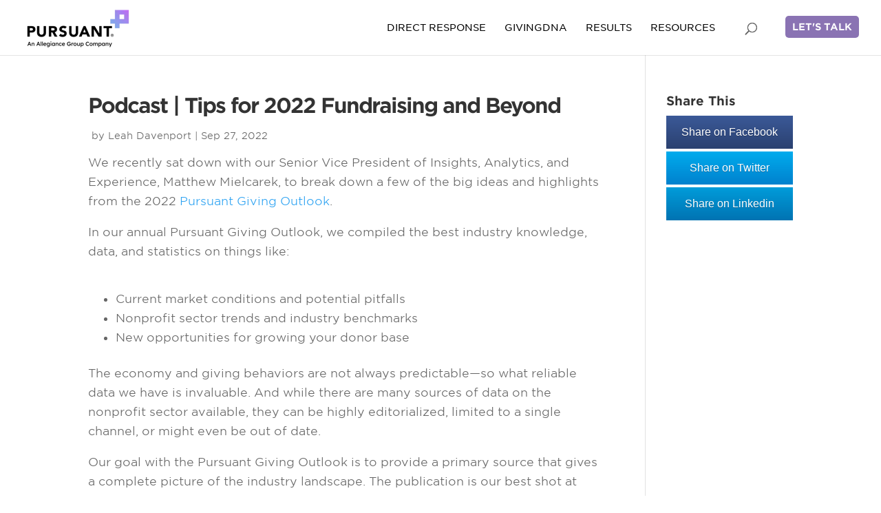

--- FILE ---
content_type: text/html; charset=UTF-8
request_url: https://resources.pursuant.com/podcast-tips-for-2022-fundraising-and-beyond
body_size: 12085
content:
<!doctype html><html lang="en"><head>
    <meta charset="utf-8">
    <title>Podcast | Tips for 2022 Fundraising and Beyond</title>
    <link rel="shortcut icon" href="https://resources.pursuant.com/hubfs/AGP%20logo%20brandmark%20circle.png">
    <meta name="description" content="Our Senior Vice President of Insights, Analytics, and Experience, Matthew Mielcarek, breaks down a few of the big ideas from the 2022 Pursuant Giving Outlook.">
    
    
    
    
    
    
    
         
    
    
    <meta name="viewport" content="width=device-width, initial-scale=1">

    <script src="/hs/hsstatic/jquery-libs/static-1.1/jquery/jquery-1.7.1.js"></script>
<script>hsjQuery = window['jQuery'];</script>
    <meta property="og:description" content="Our Senior Vice President of Insights, Analytics, and Experience, Matthew Mielcarek, breaks down a few of the big ideas from the 2022 Pursuant Giving Outlook.">
    <meta property="og:title" content="Podcast | Tips for 2022 Fundraising and Beyond">
    <meta name="twitter:description" content="Our Senior Vice President of Insights, Analytics, and Experience, Matthew Mielcarek, breaks down a few of the big ideas from the 2022 Pursuant Giving Outlook.">
    <meta name="twitter:title" content="Podcast | Tips for 2022 Fundraising and Beyond">

    

    
  <script id="hs-search-input__valid-content-types" type="application/json">
    [
      
        "SITE_PAGE",
      
        "LANDING_PAGE",
      
        "BLOG_POST",
      
        "LISTING_PAGE",
      
        "KNOWLEDGE_ARTICLE",
      
        "HS_CASE_STUDY"
      
    ]
  </script>

    <style>
a.cta_button{-moz-box-sizing:content-box !important;-webkit-box-sizing:content-box !important;box-sizing:content-box !important;vertical-align:middle}.hs-breadcrumb-menu{list-style-type:none;margin:0px 0px 0px 0px;padding:0px 0px 0px 0px}.hs-breadcrumb-menu-item{float:left;padding:10px 0px 10px 10px}.hs-breadcrumb-menu-divider:before{content:'›';padding-left:10px}.hs-featured-image-link{border:0}.hs-featured-image{float:right;margin:0 0 20px 20px;max-width:50%}@media (max-width: 568px){.hs-featured-image{float:none;margin:0;width:100%;max-width:100%}}.hs-screen-reader-text{clip:rect(1px, 1px, 1px, 1px);height:1px;overflow:hidden;position:absolute !important;width:1px}
</style>

<link rel="stylesheet" href="https://resources.pursuant.com/hubfs/hub_generated/template_assets/1/36095752860/1741537828366/template_layout.min.css">
<link rel="stylesheet" href="https://resources.pursuant.com/hubfs/hub_generated/template_assets/1/36095752861/1741537828816/template_main.min.css">
<link rel="stylesheet" href="https://fonts.googleapis.com/css?family=Merriweather:400,700|Lato:400,700&amp;display=swap">
<link rel="stylesheet" href="https://fonts.googleapis.com/css2?family=Roboto:ital,wght@0,100;0,300;0,400;0,500;0,700;0,900;1,100;1,300;1,400;1,500;1,700;1,900&amp;display=swap">
<link rel="stylesheet" href="https://resources.pursuant.com/hubfs/hub_generated/template_assets/1/36095752869/1741537833615/template_theme-overrides.min.css">
<link rel="stylesheet" href="https://resources.pursuant.com/hubfs/hub_generated/template_assets/1/36468877033/1741537839304/template_slick.min.css">
<link rel="stylesheet" href="https://7052064.fs1.hubspotusercontent-na1.net/hubfs/7052064/hub_generated/module_assets/1/-2712622/1767723343102/module_search_input.min.css">
<link rel="stylesheet" href="/hs/hsstatic/AsyncSupport/static-1.501/sass/comments_listing_asset.css">
<link rel="stylesheet" href="https://resources.pursuant.com/hubfs/hub_generated/module_assets/1/81832461438/1741504197361/module_Pursuant_Footer_Form.min.css">
    

    
<!--  Added by GoogleAnalytics integration -->
<script>
var _hsp = window._hsp = window._hsp || [];
_hsp.push(['addPrivacyConsentListener', function(consent) { if (consent.allowed || (consent.categories && consent.categories.analytics)) {
  (function(i,s,o,g,r,a,m){i['GoogleAnalyticsObject']=r;i[r]=i[r]||function(){
  (i[r].q=i[r].q||[]).push(arguments)},i[r].l=1*new Date();a=s.createElement(o),
  m=s.getElementsByTagName(o)[0];a.async=1;a.src=g;m.parentNode.insertBefore(a,m)
})(window,document,'script','//www.google-analytics.com/analytics.js','ga');
  ga('create','UA-26443556-1','auto');
  ga('send','pageview');
}}]);
</script>

<!-- /Added by GoogleAnalytics integration -->

<!--  Added by GoogleAnalytics4 integration -->
<script>
var _hsp = window._hsp = window._hsp || [];
window.dataLayer = window.dataLayer || [];
function gtag(){dataLayer.push(arguments);}

var useGoogleConsentModeV2 = true;
var waitForUpdateMillis = 1000;


if (!window._hsGoogleConsentRunOnce) {
  window._hsGoogleConsentRunOnce = true;

  gtag('consent', 'default', {
    'ad_storage': 'denied',
    'analytics_storage': 'denied',
    'ad_user_data': 'denied',
    'ad_personalization': 'denied',
    'wait_for_update': waitForUpdateMillis
  });

  if (useGoogleConsentModeV2) {
    _hsp.push(['useGoogleConsentModeV2'])
  } else {
    _hsp.push(['addPrivacyConsentListener', function(consent){
      var hasAnalyticsConsent = consent && (consent.allowed || (consent.categories && consent.categories.analytics));
      var hasAdsConsent = consent && (consent.allowed || (consent.categories && consent.categories.advertisement));

      gtag('consent', 'update', {
        'ad_storage': hasAdsConsent ? 'granted' : 'denied',
        'analytics_storage': hasAnalyticsConsent ? 'granted' : 'denied',
        'ad_user_data': hasAdsConsent ? 'granted' : 'denied',
        'ad_personalization': hasAdsConsent ? 'granted' : 'denied'
      });
    }]);
  }
}

gtag('js', new Date());
gtag('set', 'developer_id.dZTQ1Zm', true);
gtag('config', 'G-SPPSXHFFG6');
</script>
<script async src="https://www.googletagmanager.com/gtag/js?id=G-SPPSXHFFG6"></script>

<!-- /Added by GoogleAnalytics4 integration -->

<!--  Added by GoogleTagManager integration -->
<script>
var _hsp = window._hsp = window._hsp || [];
window.dataLayer = window.dataLayer || [];
function gtag(){dataLayer.push(arguments);}

var useGoogleConsentModeV2 = true;
var waitForUpdateMillis = 1000;



var hsLoadGtm = function loadGtm() {
    if(window._hsGtmLoadOnce) {
      return;
    }

    if (useGoogleConsentModeV2) {

      gtag('set','developer_id.dZTQ1Zm',true);

      gtag('consent', 'default', {
      'ad_storage': 'denied',
      'analytics_storage': 'denied',
      'ad_user_data': 'denied',
      'ad_personalization': 'denied',
      'wait_for_update': waitForUpdateMillis
      });

      _hsp.push(['useGoogleConsentModeV2'])
    }

    (function(w,d,s,l,i){w[l]=w[l]||[];w[l].push({'gtm.start':
    new Date().getTime(),event:'gtm.js'});var f=d.getElementsByTagName(s)[0],
    j=d.createElement(s),dl=l!='dataLayer'?'&l='+l:'';j.async=true;j.src=
    'https://www.googletagmanager.com/gtm.js?id='+i+dl;f.parentNode.insertBefore(j,f);
    })(window,document,'script','dataLayer','GTM-WR4KR48');

    window._hsGtmLoadOnce = true;
};

_hsp.push(['addPrivacyConsentListener', function(consent){
  if(consent.allowed || (consent.categories && consent.categories.analytics)){
    hsLoadGtm();
  }
}]);

</script>

<!-- /Added by GoogleTagManager integration -->


<style>
  .row-number-11 .span3.widget-span.widget-type-cell.dnd-column {
    background: #fff;
    border-radius: 7px;
    box-shadow: 0 8px 8px rgba(0,0,0,.25);
  }
  .span12.widget-span.widget-type-cell .row-fluid-wrapper.row-depth-1.row-number-11.dnd-area__footer-row-1-background-gradient.dnd-section.dnd-area__footer-row-1-max-width-section-centering.dnd-area__footer-row-1-padding {
    height: 600px;
}
  
.span6.widget-span.widget-type-cell.cell_1586094505983-padding.cell_1586094505983-vertical-alignment.dnd-column .row-fluid-wrapper.row-depth-1.row-number-6.dnd-row {
    background: rgba(0,0,0,.2);
    padding: 40px 20px;
}
  
  #hs_cos_wrapper_widget_1586099793791 h2 span {
    font-size: 40px !important;
}
  
  #hs_form_target_widget_1586100791283 label {
    display: none !important;
}
  
  #hs_form_target_widget_1586100791283 form {

    display: grid;
    grid-template-columns: 70% 30%;
    grid-gap: 15px;
    margin-top: 24px;
    max-width: 320px;

}

@media screen and (max-width: 766px) {
    .span12.widget-span.widget-type-cell .row-fluid-wrapper.row-depth-1.row-number-11.dnd-area__footer-row-1-background-gradient.dnd-section.dnd-area__footer-row-1-max-width-section-centering.dnd-area__footer-row-1-padding {
    height: auto !important;
}
.span12.widget-span.widget-type-cell .row-fluid-wrapper.row-depth-1.row-number-11.dnd-area__footer-row-1-background-gradient.dnd-section.dnd-area__footer-row-1-max-width-section-centering.dnd-area__footer-row-1-padding .span3.widget-span.widget-type-cell.dnd-column {
    margin-top: 10px;
    margin-bottom: 10px;
}
.row-fluid-wrapper.row-depth-1.row-number-3.dnd-row.cell_15860958322872-row-1-vertical-alignment .span3 {
    margin-top: 30px;
    margin-bottom: 30px;
}
#hs_cos_wrapper_widget_1586099743546,
#hs_cos_wrapper_widget_1586095567846,
#hs_cos_wrapper_widget_1586100453450 {
    margin: 0 auto;
}
#hs_form_target_widget_1586100791283 form {
    margin-left: auto;
    margin-right: auto;
}
}
</style>

<!-- Meta Pixel Code -->
<script>
!function(f,b,e,v,n,t,s)
{if(f.fbq)return;n=f.fbq=function(){n.callMethod?
n.callMethod.apply(n,arguments):n.queue.push(arguments)};
if(!f._fbq)f._fbq=n;n.push=n;n.loaded=!0;n.version='2.0';
n.queue=[];t=b.createElement(e);t.async=!0;
t.src=v;s=b.getElementsByTagName(e)[0];
s.parentNode.insertBefore(t,s)}(window, document,'script',
'https://connect.facebook.net/en_US/fbevents.js');
fbq('init', '5449063228504841');
fbq('track', 'PageView');
</script>
<noscript>&lt;img  height="1" width="1" style="display:none" src="https://www.facebook.com/tr?id=5449063228504841&amp;amp;ev=PageView&amp;amp;noscript=1"&gt;</noscript>
<!-- End Meta Pixel Code -->

<!-- Global site tag (gtag.js) - Google Ads: 10977792329 -->
<script async src="https://www.googletagmanager.com/gtag/js?id=AW-10977792329"></script>
<script>
  window.dataLayer = window.dataLayer || [];
  function gtag(){dataLayer.push(arguments);}
  gtag('js', new Date());

  gtag('config', 'AW-10977792329');
</script>
<link rel="amphtml" href="https://resources.pursuant.com/podcast-tips-for-2022-fundraising-and-beyond?hs_amp=true">

<meta property="og:image" content="https://resources.pursuant.com/hubfs/Image20220928124618.png">
<meta property="og:image:width" content="416">
<meta property="og:image:height" content="300">

<meta name="twitter:image" content="https://resources.pursuant.com/hubfs/Image20220928124618.png">


<meta property="og:url" content="https://resources.pursuant.com/podcast-tips-for-2022-fundraising-and-beyond">
<meta name="twitter:card" content="summary_large_image">

<link rel="canonical" href="https://resources.pursuant.com/podcast-tips-for-2022-fundraising-and-beyond">

<meta property="og:type" content="article">
<link rel="alternate" type="application/rss+xml" href="https://resources.pursuant.com/rss.xml">
<meta name="twitter:domain" content="resources.pursuant.com">
<script src="//platform.linkedin.com/in.js" type="text/javascript">
    lang: en_US
</script>

<meta http-equiv="content-language" content="en">






    
    
  <meta name="generator" content="HubSpot"></head>
  <body>
<!--  Added by GoogleTagManager integration -->
<noscript><iframe src="https://www.googletagmanager.com/ns.html?id=GTM-WR4KR48" height="0" width="0" style="display:none;visibility:hidden"></iframe></noscript>

<!-- /Added by GoogleTagManager integration -->

    <div class="body-wrapper   hs-content-id-85412299022 hs-blog-post hs-blog-id-46224869727">
      
      <div data-global-resource-path="Pursuant_October2020/templates/partials/header.html"><header class="header pursuant-header">
  <div class="hd_group">
    <div id="top-header" class="">
      <div class="page-center clearfix">
        <div class="cta">
          <div id="hs_cos_wrapper_hd_top_content" class="hs_cos_wrapper hs_cos_wrapper_widget hs_cos_wrapper_type_module widget-type-rich_text" style="" data-hs-cos-general-type="widget" data-hs-cos-type="module"><span id="hs_cos_wrapper_hd_top_content_" class="hs_cos_wrapper hs_cos_wrapper_widget hs_cos_wrapper_type_rich_text" style="" data-hs-cos-general-type="widget" data-hs-cos-type="rich_text"><p><span>Pursuant is now part of Allegiance Group -&nbsp;</span><a href="https://info.teamallegiance.com/allegiance-group-and-pursuant-group-are-joining-forces?hsLang=en" target="_blank" rel="noopener">Read More</a></p></span></div> 
        </div>
      </div> 
    </div> 
    <div class="hd_bottom">
      <div class="header__container">
        <div class="hd_logo">  
          
          <div id="hs_cos_wrapper_header_logo" class="hs_cos_wrapper hs_cos_wrapper_widget hs_cos_wrapper_type_module widget-type-logo" style="" data-hs-cos-general-type="widget" data-hs-cos-type="module">
  






















  
  <span id="hs_cos_wrapper_header_logo_hs_logo_widget" class="hs_cos_wrapper hs_cos_wrapper_widget hs_cos_wrapper_type_logo" style="" data-hs-cos-general-type="widget" data-hs-cos-type="logo"><a href="https://www.pursuant.com" id="hs-link-header_logo_hs_logo_widget" style="border-width:0px;border:0px;"><img src="https://resources.pursuant.com/hs-fs/hubfs/images/Pursuant-AGTagline-LB-RGB@2x.png?width=155&amp;height=61&amp;name=Pursuant-AGTagline-LB-RGB@2x.png" class="hs-image-widget " height="61" style="height: auto;width:155px;border-width:0px;border:0px;" width="155" alt="Pursuant - An Allegiance Group Company" title="Pursuant - An Allegiance Group Company" srcset="https://resources.pursuant.com/hs-fs/hubfs/images/Pursuant-AGTagline-LB-RGB@2x.png?width=78&amp;height=31&amp;name=Pursuant-AGTagline-LB-RGB@2x.png 78w, https://resources.pursuant.com/hs-fs/hubfs/images/Pursuant-AGTagline-LB-RGB@2x.png?width=155&amp;height=61&amp;name=Pursuant-AGTagline-LB-RGB@2x.png 155w, https://resources.pursuant.com/hs-fs/hubfs/images/Pursuant-AGTagline-LB-RGB@2x.png?width=233&amp;height=92&amp;name=Pursuant-AGTagline-LB-RGB@2x.png 233w, https://resources.pursuant.com/hs-fs/hubfs/images/Pursuant-AGTagline-LB-RGB@2x.png?width=310&amp;height=122&amp;name=Pursuant-AGTagline-LB-RGB@2x.png 310w, https://resources.pursuant.com/hs-fs/hubfs/images/Pursuant-AGTagline-LB-RGB@2x.png?width=388&amp;height=153&amp;name=Pursuant-AGTagline-LB-RGB@2x.png 388w, https://resources.pursuant.com/hs-fs/hubfs/images/Pursuant-AGTagline-LB-RGB@2x.png?width=465&amp;height=183&amp;name=Pursuant-AGTagline-LB-RGB@2x.png 465w" sizes="(max-width: 155px) 100vw, 155px"></a></span>
</div> 

        </div>
        <div class="hd_menu_wrap">  
          <div class="header-btns">
            <div id="hs_cos_wrapper_hd_buttons" class="hs_cos_wrapper hs_cos_wrapper_widget hs_cos_wrapper_type_module widget-type-rich_text" style="" data-hs-cos-general-type="widget" data-hs-cos-type="module"><span id="hs_cos_wrapper_hd_buttons_" class="hs_cos_wrapper hs_cos_wrapper_widget hs_cos_wrapper_type_rich_text" style="" data-hs-cos-general-type="widget" data-hs-cos-type="rich_text"><a href="https://givingdna.pursuant.com/login" target="_blank" rel="noopener" style="display: none !important;">Sign In</a> <a href="/contact-us/">Let's Talk</a></span></div>
          </div>
          <div class="custom-menu-primary" id="top-menu-nav">
            <div id="hs_cos_wrapper_navigation-primary" class="hs_cos_wrapper hs_cos_wrapper_widget hs_cos_wrapper_type_module" style="" data-hs-cos-general-type="widget" data-hs-cos-type="module">











<nav aria-label="Main menu" class="navigation-primary">
  



<ul class="submenu level-1" aria-hidden="false">

  
  

<li class="no-submenu menu-item">
  <a href="https://www.pursuant.com/direct-response" class="menu-link">Direct Response</a>

  
</li>

  
  

<li class="no-submenu menu-item">
  <a href="https://gdna.pursuant.com" class="menu-link" target="_blank">GivingDNA</a>

  
</li>

  
  

<li class="no-submenu menu-item">
  <a href="https://www.pursuant.com/results" class="menu-link">Results</a>

  
</li>

  
  

<li class="has-submenu menu-item">
  <a href="https://resources.pursuant.com" class="menu-link">Resources</a>

  
  



<ul class="submenu level-2" aria-hidden="true">

  
  

<li class="no-submenu menu-item">
  <a href="https://resources.pursuant.com/tag/blog" class="menu-link">Blog</a>

  
</li>

  
  

<li class="no-submenu menu-item">
  <a href="https://resources.pursuant.com/tag/ebook" class="menu-link">eBooks</a>

  
</li>

  
  

<li class="no-submenu menu-item">
  <a href="https://resources.pursuant.com/tag/podcast" class="menu-link">Podcasts</a>

  
</li>

  
  

<li class="no-submenu menu-item">
  <a href="https://resources.pursuant.com/tag/webinar" class="menu-link">Webinars</a>

  
</li>

  
</ul>

  
</li>

  
</ul>

</nav></div>
          </div>
          <div id="et_top_search">
            <span id="et_search_icon" class="sr_icon"></span>
          </div>
          <div class="mb_menu" id="et_mobile_nav_menu"> 
            <span class="mobile_menu_bar mobile_menu_bar_toggle"></span>

          </div>
        </div>  
        <div class="mb_menu" id="et_mobile_nav_menu"> 
          <div id="hs_cos_wrapper_mobile_menu" class="hs_cos_wrapper hs_cos_wrapper_widget hs_cos_wrapper_type_module" style="" data-hs-cos-general-type="widget" data-hs-cos-type="module">











<nav aria-label="Main menu" class="navigation-primary">
  



<ul class="submenu level-1" aria-hidden="false">

  
  

<li class="no-submenu menu-item">
  <a href="https://www.pursuant.com/direct-response" class="menu-link">Direct Response</a>

  
</li>

  
  

<li class="no-submenu menu-item">
  <a href="https://gdna.pursuant.com" class="menu-link" target="_blank">GivingDNA</a>

  
</li>

  
  

<li class="no-submenu menu-item">
  <a href="https://www.pursuant.com/results" class="menu-link">Results</a>

  
</li>

  
  

<li class="no-submenu menu-item">
  <a href="https://resources.pursuant.com" class="menu-link">Resources</a>

  
</li>

  
</ul>

</nav></div>
        </div>
      </div>
    </div>
    <div class="hd_search">
      <div class="header__container">
        <div id="hs_cos_wrapper_site_search" class="hs_cos_wrapper hs_cos_wrapper_widget hs_cos_wrapper_type_module" style="" data-hs-cos-general-type="widget" data-hs-cos-type="module">




  








<div class="hs-search-field">

    <div class="hs-search-field__bar">
      <form data-hs-do-not-collect="true" action="/hs-search-results">
        
        <input type="text" class="hs-search-field__input" name="term" autocomplete="off" aria-label="Search" placeholder="Search …">

        
          
            <input type="hidden" name="type" value="SITE_PAGE">
          
        
          
        
          
            <input type="hidden" name="type" value="BLOG_POST">
          
        
          
        
          
        
          
        

        
      </form>
    </div>
    <ul class="hs-search-field__suggestions"></ul>
</div></div>   
        <span class="et_close_search_field"></span> 
      </div>
    </div>
  </div>
</header></div>
      

      
<div class="content-wrapper">

  <div class="blog-post">
    <div class="post-left-content">
      <h1 class="blog-post__title"><span id="hs_cos_wrapper_name" class="hs_cos_wrapper hs_cos_wrapper_meta_field hs_cos_wrapper_type_text" style="" data-hs-cos-general-type="meta_field" data-hs-cos-type="text">Podcast | Tips for 2022 Fundraising and Beyond</span></h1>

      <div class="byline">
        by <a href="https://resources.pursuant.com/author/leah-davenport">Leah Davenport</a> | 
        <span class="published">Sep 27, 2022</span><!-- | 
        
        <span class="byline-tags">
          
          <a href="https://resources.pursuant.com/tag/podcast">Podcast</a>,
          
          <a href="https://resources.pursuant.com/tag/strategic-planning-development">Strategic Planning + Development</a>
          
        </span>
         -->
      </div>
      <div class="blog-post__body">
        <span id="hs_cos_wrapper_post_body" class="hs_cos_wrapper hs_cos_wrapper_meta_field hs_cos_wrapper_type_rich_text" style="" data-hs-cos-general-type="meta_field" data-hs-cos-type="rich_text"><p>We recently sat down with our Senior Vice President of Insights, Analytics, and Experience, Matthew Mielcarek, to break down a few of the big ideas and highlights from the 2022 <a href="https://info.pursuant.com/giving-outlook-ebook-2022" rel="noopener" target="_blank">Pursuant Giving Outlook</a>.&nbsp;</p>
<!--more-->
<p>In our annual Pursuant Giving Outlook, we compiled the best industry knowledge, data, and statistics on things like:&nbsp;</p>
<ul>
<li aria-level="1">Current market conditions and potential pitfalls</li>
<li aria-level="1">Nonprofit sector trends and industry benchmarks</li>
<li aria-level="1">New opportunities for growing your donor base</li>
</ul>
<p>The economy and giving behaviors are not always predictable—so what reliable data we have is invaluable. And while there are many sources of data on the nonprofit sector available, they can be highly editorialized, limited to a single channel, or might even be out of date.&nbsp;</p>
<p>Our goal with the Pursuant Giving Outlook is to provide a primary source that gives a complete picture of the industry landscape. The publication is our best shot at delivering nonprofit professionals a glimpse into an industry “crystal ball,” where they can see the state of things today, what to expect for the future, and most importantly, how to prepare.&nbsp;</p>
<p>&nbsp;</p>
<p><strong>2021 Predictions: What came true and what didn’t?&nbsp;</strong></p>
<p>How did our predictions for 2021 turn out? Did our expectations turn into reality?&nbsp;</p>
<p>The answer is: somewhat.&nbsp;</p>
<p>We predicted that 2021 would be a year of growth as we moved past the immediate emergency of the global pandemic—a year of resumption.&nbsp;</p>
<p>However, it turns out that the growth was not without friction. Unpredictable situations like the conflict in Ukraine, new strains of the COVID-19 virus, and the ongoing struggles with the supply chain continued to plague the economy.</p>
<p>In 2021, we found the GDP was on pace to grow more than 6% (4% higher than pre-pandemic figures). Consumer spending was up 7%. In the charitable sector, overall online fundraising revenue was up at 32% (about triple the previous annual giving rate). 2021-2022 giving was expected to be higher than 40-year historical averages.&nbsp;</p>
<p>Even though these predictions were based on the best available data, the biggest curveball affecting the fundraising landscape was the sharp rise in consumer prices.</p>
<p>2022 finds that prices are higher than ever for essentials like gas, rent, and food. These cost-of-living price hikes lead to cuts in non-essential spending—like charitable giving. The daily strain on donor wallets is the most significant factor to which nonprofit organizations will have to respond.&nbsp;</p>
<p>The inflation rate in 2021 was about 7%. But a study by Giving USA reported that giving only grew about 4%. That is meaningful growth but not significant enough to offset this rise in inflation and other economic factors.&nbsp;</p>
<p>The Fundraising Effectiveness Project reports that in Q1 of 2022, there was a sizeable decrease of 20% in giving from newly-retained donors. Loyal donors, however, did donate higher amounts. Why the discrepancy between new donors and existing donors?&nbsp;</p>
<p>The answer is likely that the nonprofit sector will witness a “whiplash” effect after the crisis-induced giving boost in 2021. The sharp drop in new donors is a natural falling off because of the charity boom brought on by the pandemic. This, coupled with the suffering economy, has had a major impact on the giving power we’re seeing from newer donors.&nbsp;&nbsp;</p>
<p>Another theory is that some organizations may have softened their fundraising approach because of the boon of new donors gained because of the pandemic. Other organizations whose missions weren’t affected by the pandemic may have been compelled to put their causes on the back burner so as not to sound tone deaf during a critical crisis.&nbsp;</p>
<p>&nbsp;</p>
<p><strong>What is happening in 2022 and beyond?</strong></p>
<p>As 2022 hurries toward its end, the post-pandemic rebounding is still in effect. There are, however, distinctions in the level of rebound that are also apparent by giving vertical. The sectors hit the hardest during the early pandemic have the most considerable rebound in growth.&nbsp;</p>
<p>For instance, arts, culture, and humanities causes were among the most brutally hit in the early pandemic. Now, this sector has grown around 20% during 2021-2022. The public society benefit sector (organizations like the ACLU) also grew giving by over 20%. This growth looks positive, but it’s really a rebound from a tough couple of years.</p>
<p>Organizations have also seen a marked decrease in direct mail appeal response rates. The question is: is this a sign of a recession or simply bad donor sentiment?</p>
<p>Well…it’s complicated. We see more of a philanthropic behavior shift, not a sign of recession. Nonprofit organizations have seen a recent boost in average gift size—indicative of a return to the usual trend line when you take pandemic crisis donors out of the equation. Donor retention is also slipping a bit, down about 10 percent—but the newly retained donors are the ones falling away most.&nbsp;</p>
<p>&nbsp;</p>
<p><strong>Tips for the Future</strong></p>
<p>Given all of these factors, many nonprofit organizations are focusing on the year’s end, shoring up campaigns for the remainder of the year, and looking towards Q1 of 2023. As they tighten up these strategies, here are tips:</p>
<ul>
<li aria-level="1">What are potential growth strategies? We at Pursuant are constantly working with clients to answer that vital question.</li>
<li aria-level="1">Where do you stand today? Take stock and measure your donor files and constituency. Who are potential donors? Look at wealth and giving capacity to identify prospects.</li>
<li aria-level="1">Organizations can segment and use modeling to determine which segments of their donor universe can drive growth. For instance, organizations can identify those who might be in a place to give smaller monthly recurring gifts monthly as distinguished from donors with a high capacity.&nbsp;</li>
<li aria-level="1">Use an effective data tool The GivingDNA Platform is an accessible, independent resource that organizations can use to gather some of this valuable information to refine their fundraising growth strategies. Contact us today to schedule a demo to learn how to reach your year-end goals using GivingDNA and the agency’s other expert services.</li>
</ul>
<div class="hs-embed-wrapper" data-service="w.soundcloud" data-responsive="true" style="position: relative; overflow: hidden; width: 100%; height: auto; padding: 0px; min-width: 256px; display: block; margin: auto;"><div class="hs-embed-content-wrapper"><div style="position: relative; overflow: hidden; max-width: 100%; padding-bottom: 56.25%; margin: 0px;"><iframe width="100%" height="166" scrolling="no" frameborder="no" allow="autoplay" src="https://w.soundcloud.com/player/?url=https%3A//api.soundcloud.com/tracks/1346966545%3Fsecret_token%3Ds-gSlf2EVAqSS&amp;color=%23ff5500&amp;auto_play=false&amp;hide_related=false&amp;show_comments=true&amp;show_user=true&amp;show_reposts=false&amp;show_teaser=true" style="position: absolute; top: 0px; left: 0px; width: 100%; height: 100%; border: none;"></iframe></div><div style="font-size: 10px; color: #cccccc;line-break: anywhere;word-break: normal;overflow: hidden;white-space: nowrap;text-overflow: ellipsis; font-family: Interstate,Lucida Grande,Lucida Sans Unicode,Lucida Sans,Garuda,Verdana,Tahoma,sans-serif;font-weight: 100;"><a href="https://soundcloud.com/gobeyondfundraising" title="Go Beyond Fundraising: The Podcast for Nonprofits" target="_blank" style="color: #cccccc; text-decoration: none;">Go Beyond Fundraising: The Podcast for Nonprofits</a> · <a href="https://soundcloud.com/gobeyondfundraising/tips-for-2022-fundraising-and-beyond/s-gSlf2EVAqSS" title="Tips for 2022 Fundraising and Beyond" target="_blank" style="color: #cccccc; text-decoration: none;">Tips for 2022 Fundraising and Beyond</a></div></div></div>
<p>&nbsp;</p>
<p>Download the <a href="https://info.pursuant.com/giving-outlook-ebook-2022">Pursuant Giving Outlook</a> eBook and watch the webinar on-demand</p></span>
      </div>
      <div class="blog-comments" style="display: none !important">
        <div id="hs_cos_wrapper_blog_comments" class="hs_cos_wrapper hs_cos_wrapper_widget hs_cos_wrapper_type_module widget-type-blog_comments" style="" data-hs-cos-general-type="widget" data-hs-cos-type="module"><span id="hs_cos_wrapper_blog_comments_blog_comments" class="hs_cos_wrapper hs_cos_wrapper_widget hs_cos_wrapper_type_blog_comments" style="" data-hs-cos-general-type="widget" data-hs-cos-type="blog_comments">
<div class="section post-footer">
    <div id="comments-listing" class="new-comments"></div>
    
      <div id="hs_form_target_11083186-8ddd-4305-b6d4-bf5c9cf51125"></div>
      
      
      
      
    
</div>

</span></div>
      </div>

    </div>
    <div class="blog-sidebar">
      <h4>Share This</h4>
      <div class="social-sharing-list">
        <ul>
          <li>
            <a class="share_facebook" href="javascript:;" title="facebook" onclick="window.open('http://www.facebook.com/sharer/sharer.php?u=https://resources.pursuant.com/podcast-tips-for-2022-fundraising-and-beyond','Facebook Share','width=600,height=600')">Share on Facebook</a></li>
          <li>
            <a class="share_twitter" href="javascript:;" title="twitter" onclick="window.open('https://twitter.com/home?status=Podcast | Tips for 2022 Fundraising and Beyond+https://resources.pursuant.com/podcast-tips-for-2022-fundraising-and-beyond','Twitter Share','width=600,height=600')">Share on Twitter</a></li>
          <li>
            <a class="share_linkedin" href="javascript:;" title="linkedin" onclick="window.open('http://www.linkedin.com/shareArticle?mini=true&amp;url=https://resources.pursuant.com/podcast-tips-for-2022-fundraising-and-beyond','LinkedIn Share','width=600,height=600')">Share on Linkedin</a></li>
        </ul>
      </div>
    </div>

  </div>
</div>




      
      <div data-global-resource-path="Pursuant_October2020/templates/partials/footer.html"><footer class="footer"> 
  <div id="hs_cos_wrapper_module_166030957410921" class="hs_cos_wrapper hs_cos_wrapper_widget hs_cos_wrapper_type_module" style="" data-hs-cos-general-type="widget" data-hs-cos-type="module"><div class="footer-form-outer">
  <div class="footer-form-inner">
    <div class="span6 footer-form-span">
      <h3 style="color: white">
        Let's Grow Together
      </h3>
      <p style="color: white">Passionate people like you are working to make the world a better place. Each week we collect the best conversations, reports, webinars, and tools to help you accomplish your goals. Join our mailing list to get these resources delivered to your inbox.
      </p>
      <p style="color: white; font-size: 15.5px; font-weight: 600">Join Our Community of Nonprofit Fundraisers and Marketers
        
      </p>
    </div>
    <div class="span1 footer-form-span">&nbsp;</div>
    <div class="span5 footer-form-span">
      <span id="hs_cos_wrapper_module_166030957410921_" class="hs_cos_wrapper hs_cos_wrapper_widget hs_cos_wrapper_type_form" style="" data-hs-cos-general-type="widget" data-hs-cos-type="form"><h3 id="hs_cos_wrapper_form_739513426_title" class="hs_cos_wrapper form-title" data-hs-cos-general-type="widget_field" data-hs-cos-type="text"></h3>

<div id="hs_form_target_form_739513426"></div>









</span>
    </div>
  </div>
</div></div>
  <div class="ft_top" id="main-footer">
    <div class="footer__container">  
      <div class="ft_top_inr">
        <div class="ft_logo">   
          <center><div id="hs_cos_wrapper_footer_logo" class="hs_cos_wrapper hs_cos_wrapper_widget hs_cos_wrapper_type_module widget-type-linked_image" style="" data-hs-cos-general-type="widget" data-hs-cos-type="module">
    






  



<span id="hs_cos_wrapper_footer_logo_" class="hs_cos_wrapper hs_cos_wrapper_widget hs_cos_wrapper_type_linked_image" style="" data-hs-cos-general-type="widget" data-hs-cos-type="linked_image"><img src="https://resources.pursuant.com/hs-fs/hubfs/raw_assets/public/Pursuant_October2020/images/pursuant-logo-mark.png?width=200&amp;name=pursuant-logo-mark.png" class="hs-image-widget " style="width:200px;border-width:0px;border:0px;" width="200" alt="placeholder_200x200" title="placeholder_200x200" srcset="https://resources.pursuant.com/hs-fs/hubfs/raw_assets/public/Pursuant_October2020/images/pursuant-logo-mark.png?width=100&amp;name=pursuant-logo-mark.png 100w, https://resources.pursuant.com/hs-fs/hubfs/raw_assets/public/Pursuant_October2020/images/pursuant-logo-mark.png?width=200&amp;name=pursuant-logo-mark.png 200w, https://resources.pursuant.com/hs-fs/hubfs/raw_assets/public/Pursuant_October2020/images/pursuant-logo-mark.png?width=300&amp;name=pursuant-logo-mark.png 300w, https://resources.pursuant.com/hs-fs/hubfs/raw_assets/public/Pursuant_October2020/images/pursuant-logo-mark.png?width=400&amp;name=pursuant-logo-mark.png 400w, https://resources.pursuant.com/hs-fs/hubfs/raw_assets/public/Pursuant_October2020/images/pursuant-logo-mark.png?width=500&amp;name=pursuant-logo-mark.png 500w, https://resources.pursuant.com/hs-fs/hubfs/raw_assets/public/Pursuant_October2020/images/pursuant-logo-mark.png?width=600&amp;name=pursuant-logo-mark.png 600w" sizes="(max-width: 200px) 100vw, 200px"></span></div>
          </center> 
            <center style="font-size: 12px; color: #ccc !important; line-height: 1.4; font-style: italic">Pursuant is now part of Allegiance Group - <a style="text-decoration: underline; color: unset" href="https://info.teamallegiance.com/allegiance-group-and-pursuant-group-are-joining-forces?hsLang=en" target="_blank">Read More</a></center>
        </div>
        <div class="ft_menu">
          <div id="hs_cos_wrapper_footer_menu" class="hs_cos_wrapper hs_cos_wrapper_widget hs_cos_wrapper_type_module widget-type-menu" style="" data-hs-cos-general-type="widget" data-hs-cos-type="module">
<span id="hs_cos_wrapper_footer_menu_" class="hs_cos_wrapper hs_cos_wrapper_widget hs_cos_wrapper_type_menu" style="" data-hs-cos-general-type="widget" data-hs-cos-type="menu"><div id="hs_menu_wrapper_footer_menu_" class="hs-menu-wrapper active-branch flyouts hs-menu-flow-horizontal" role="navigation" data-sitemap-name="default" data-menu-id="36145919749" aria-label="Navigation Menu">
 <ul role="menu">
  <li class="hs-menu-item hs-menu-depth-1 hs-item-has-children" role="none"><a href="https://www.pursuant.com" aria-haspopup="true" aria-expanded="false" role="menuitem">Services</a>
   <ul role="menu" class="hs-menu-children-wrapper">
    <li class="hs-menu-item hs-menu-depth-2" role="none"><a href="https://www.pursuant.com/direct-response" role="menuitem">Direct Response</a></li>
    <li class="hs-menu-item hs-menu-depth-2" role="none"><a href="https://www.givingdna.com/" role="menuitem" target="_blank" rel="noopener">GivingDNA Platform</a></li>
    <li class="hs-menu-item hs-menu-depth-2" role="none"><a href="https://www.pursuant.com/nonprofit-marketing-agency/" role="menuitem">Nonprofit Marketing</a></li>
   </ul></li>
  <li class="hs-menu-item hs-menu-depth-1 hs-item-has-children" role="none"><a href="https://resources.pursuant.com/" aria-haspopup="true" aria-expanded="false" role="menuitem">Resources</a>
   <ul role="menu" class="hs-menu-children-wrapper">
    <li class="hs-menu-item hs-menu-depth-2" role="none"><a href="https://resources.pursuant.com/tag/podcast" role="menuitem">Podcasts</a></li>
    <li class="hs-menu-item hs-menu-depth-2" role="none"><a href="https://resources.pursuant.com/tag/webinar" role="menuitem">Webinars</a></li>
    <li class="hs-menu-item hs-menu-depth-2" role="none"><a href="https://resources.pursuant.com/tag/ebook" role="menuitem">eBooks</a></li>
    <li class="hs-menu-item hs-menu-depth-2" role="none"><a href="https://www.pursuant.com/results" role="menuitem">Case Studies</a></li>
   </ul></li>
 </ul>
</div></span></div>
        </div>
        <div class="footer-social ">
          <div class="ft_title">
            <div id="hs_cos_wrapper_footer_social_text" class="hs_cos_wrapper hs_cos_wrapper_widget hs_cos_wrapper_type_module widget-type-text" style="" data-hs-cos-general-type="widget" data-hs-cos-type="module"><span id="hs_cos_wrapper_footer_social_text_" class="hs_cos_wrapper hs_cos_wrapper_widget hs_cos_wrapper_type_text" style="" data-hs-cos-general-type="widget" data-hs-cos-type="text">Follow Us</span></div>
          </div>
          <div class="ft_social_inr">
            <div class="facebook">
              <div id="hs_cos_wrapper_facebook" class="hs_cos_wrapper hs_cos_wrapper_widget hs_cos_wrapper_type_module widget-type-linked_image" style="" data-hs-cos-general-type="widget" data-hs-cos-type="module">
    






  



<span id="hs_cos_wrapper_facebook_" class="hs_cos_wrapper hs_cos_wrapper_widget hs_cos_wrapper_type_linked_image" style="" data-hs-cos-general-type="widget" data-hs-cos-type="linked_image"><a href="https://www.facebook.com/pursuant" target="_blank" id="hs-link-facebook_" rel="noopener" style="border-width:0px;border:0px;"><img src="https://resources.pursuant.com/hs-fs/hubfs/raw_assets/public/Pursuant_October2020/images/footer-facebook-1.png?width=35&amp;name=footer-facebook-1.png" class="hs-image-widget " style="width:35px;border-width:0px;border:0px;" width="35" alt="facebook" title="facebook" srcset="https://resources.pursuant.com/hs-fs/hubfs/raw_assets/public/Pursuant_October2020/images/footer-facebook-1.png?width=18&amp;name=footer-facebook-1.png 18w, https://resources.pursuant.com/hs-fs/hubfs/raw_assets/public/Pursuant_October2020/images/footer-facebook-1.png?width=35&amp;name=footer-facebook-1.png 35w, https://resources.pursuant.com/hs-fs/hubfs/raw_assets/public/Pursuant_October2020/images/footer-facebook-1.png?width=53&amp;name=footer-facebook-1.png 53w, https://resources.pursuant.com/hs-fs/hubfs/raw_assets/public/Pursuant_October2020/images/footer-facebook-1.png?width=70&amp;name=footer-facebook-1.png 70w, https://resources.pursuant.com/hs-fs/hubfs/raw_assets/public/Pursuant_October2020/images/footer-facebook-1.png?width=88&amp;name=footer-facebook-1.png 88w, https://resources.pursuant.com/hs-fs/hubfs/raw_assets/public/Pursuant_October2020/images/footer-facebook-1.png?width=105&amp;name=footer-facebook-1.png 105w" sizes="(max-width: 35px) 100vw, 35px"></a></span></div>
            </div>
            <div class="twitter">
              <div id="hs_cos_wrapper_twitter" class="hs_cos_wrapper hs_cos_wrapper_widget hs_cos_wrapper_type_module widget-type-linked_image" style="" data-hs-cos-general-type="widget" data-hs-cos-type="module">
    






  



<span id="hs_cos_wrapper_twitter_" class="hs_cos_wrapper hs_cos_wrapper_widget hs_cos_wrapper_type_linked_image" style="" data-hs-cos-general-type="widget" data-hs-cos-type="linked_image"><a href="https://twitter.com/Pursuant" target="_blank" id="hs-link-twitter_" rel="noopener" style="border-width:0px;border:0px;"><img src="https://resources.pursuant.com/hs-fs/hubfs/raw_assets/public/Pursuant_October2020/images/footer-twitter-1.png?width=35&amp;name=footer-twitter-1.png" class="hs-image-widget " style="width:35px;border-width:0px;border:0px;" width="35" alt="twitter" title="twitter" srcset="https://resources.pursuant.com/hs-fs/hubfs/raw_assets/public/Pursuant_October2020/images/footer-twitter-1.png?width=18&amp;name=footer-twitter-1.png 18w, https://resources.pursuant.com/hs-fs/hubfs/raw_assets/public/Pursuant_October2020/images/footer-twitter-1.png?width=35&amp;name=footer-twitter-1.png 35w, https://resources.pursuant.com/hs-fs/hubfs/raw_assets/public/Pursuant_October2020/images/footer-twitter-1.png?width=53&amp;name=footer-twitter-1.png 53w, https://resources.pursuant.com/hs-fs/hubfs/raw_assets/public/Pursuant_October2020/images/footer-twitter-1.png?width=70&amp;name=footer-twitter-1.png 70w, https://resources.pursuant.com/hs-fs/hubfs/raw_assets/public/Pursuant_October2020/images/footer-twitter-1.png?width=88&amp;name=footer-twitter-1.png 88w, https://resources.pursuant.com/hs-fs/hubfs/raw_assets/public/Pursuant_October2020/images/footer-twitter-1.png?width=105&amp;name=footer-twitter-1.png 105w" sizes="(max-width: 35px) 100vw, 35px"></a></span></div>
            </div>
            <div class="linkedin">
              <div id="hs_cos_wrapper_linkedin" class="hs_cos_wrapper hs_cos_wrapper_widget hs_cos_wrapper_type_module widget-type-linked_image" style="" data-hs-cos-general-type="widget" data-hs-cos-type="module">
    






  



<span id="hs_cos_wrapper_linkedin_" class="hs_cos_wrapper hs_cos_wrapper_widget hs_cos_wrapper_type_linked_image" style="" data-hs-cos-general-type="widget" data-hs-cos-type="linked_image"><a href="https://www.linkedin.com/company/440882?trk=NUS_CMPY_TWIT" target="_blank" id="hs-link-linkedin_" rel="noopener" style="border-width:0px;border:0px;"><img src="https://resources.pursuant.com/hs-fs/hubfs/raw_assets/public/Pursuant_October2020/images/footer-linkedin-1.png?width=35&amp;name=footer-linkedin-1.png" class="hs-image-widget " style="width:35px;border-width:0px;border:0px;" width="35" alt="linkedin" title="linkedin" srcset="https://resources.pursuant.com/hs-fs/hubfs/raw_assets/public/Pursuant_October2020/images/footer-linkedin-1.png?width=18&amp;name=footer-linkedin-1.png 18w, https://resources.pursuant.com/hs-fs/hubfs/raw_assets/public/Pursuant_October2020/images/footer-linkedin-1.png?width=35&amp;name=footer-linkedin-1.png 35w, https://resources.pursuant.com/hs-fs/hubfs/raw_assets/public/Pursuant_October2020/images/footer-linkedin-1.png?width=53&amp;name=footer-linkedin-1.png 53w, https://resources.pursuant.com/hs-fs/hubfs/raw_assets/public/Pursuant_October2020/images/footer-linkedin-1.png?width=70&amp;name=footer-linkedin-1.png 70w, https://resources.pursuant.com/hs-fs/hubfs/raw_assets/public/Pursuant_October2020/images/footer-linkedin-1.png?width=88&amp;name=footer-linkedin-1.png 88w, https://resources.pursuant.com/hs-fs/hubfs/raw_assets/public/Pursuant_October2020/images/footer-linkedin-1.png?width=105&amp;name=footer-linkedin-1.png 105w" sizes="(max-width: 35px) 100vw, 35px"></a></span></div>
            </div>
            <div class="youtube">
              <div id="hs_cos_wrapper_youtube" class="hs_cos_wrapper hs_cos_wrapper_widget hs_cos_wrapper_type_module widget-type-linked_image" style="" data-hs-cos-general-type="widget" data-hs-cos-type="module">
    






  



<span id="hs_cos_wrapper_youtube_" class="hs_cos_wrapper hs_cos_wrapper_widget hs_cos_wrapper_type_linked_image" style="" data-hs-cos-general-type="widget" data-hs-cos-type="linked_image"><a href="https://www.youtube.com/channel/UCL4GCztIAsfLufrMg-w-qag" target="_blank" id="hs-link-youtube_" rel="noopener" style="border-width:0px;border:0px;"><img src="https://resources.pursuant.com/hs-fs/hubfs/images/noun_youtube_3451621%20(1).png?width=35&amp;name=noun_youtube_3451621%20(1).png" class="hs-image-widget " style="width:35px;border-width:0px;border:0px;" width="35" alt="YouTube" title="YouTube" srcset="https://resources.pursuant.com/hs-fs/hubfs/images/noun_youtube_3451621%20(1).png?width=18&amp;name=noun_youtube_3451621%20(1).png 18w, https://resources.pursuant.com/hs-fs/hubfs/images/noun_youtube_3451621%20(1).png?width=35&amp;name=noun_youtube_3451621%20(1).png 35w, https://resources.pursuant.com/hs-fs/hubfs/images/noun_youtube_3451621%20(1).png?width=53&amp;name=noun_youtube_3451621%20(1).png 53w, https://resources.pursuant.com/hs-fs/hubfs/images/noun_youtube_3451621%20(1).png?width=70&amp;name=noun_youtube_3451621%20(1).png 70w, https://resources.pursuant.com/hs-fs/hubfs/images/noun_youtube_3451621%20(1).png?width=88&amp;name=noun_youtube_3451621%20(1).png 88w, https://resources.pursuant.com/hs-fs/hubfs/images/noun_youtube_3451621%20(1).png?width=105&amp;name=noun_youtube_3451621%20(1).png 105w" sizes="(max-width: 35px) 100vw, 35px"></a></span></div>
            </div>
          </div>

        </div>
      </div>
    </div>
  </div>
  <div class="ft_bottom" id="footer-bottom">
    <div class="footer__container">
      <div id="footer-info">
        <div id="hs_cos_wrapper_footer_copyright" class="hs_cos_wrapper hs_cos_wrapper_widget hs_cos_wrapper_type_module widget-type-rich_text" style="" data-hs-cos-general-type="widget" data-hs-cos-type="module"><span id="hs_cos_wrapper_footer_copyright_" class="hs_cos_wrapper hs_cos_wrapper_widget hs_cos_wrapper_type_rich_text" style="" data-hs-cos-general-type="widget" data-hs-cos-type="rich_text">© 2024 Pursuant Inc., All rights reserved. <!--<a href="/terms-of-use/">Terms of Service</a> |--> <a href="/privacy-policy">Privacy Policy</a> | <a href="/security/">Security</a></span></div>
      </div>
    </div>
  </div>

</footer></div>
      
    </div>
    
<!-- HubSpot performance collection script -->
<script defer src="/hs/hsstatic/content-cwv-embed/static-1.1293/embed.js"></script>
<script src="https://resources.pursuant.com/hubfs/hub_generated/template_assets/1/36095752890/1741537837732/template_main.min.js"></script>
<script src="https://resources.pursuant.com/hubfs/hub_generated/template_assets/1/36644584335/1741537839735/template_load-more.min.js"></script>
<script src="https://resources.pursuant.com/hubfs/hub_generated/template_assets/1/36468668533/1741537838770/template_slick.min.js"></script>
<script>
var hsVars = hsVars || {}; hsVars['language'] = 'en';
</script>

<script src="/hs/hsstatic/cos-i18n/static-1.53/bundles/project.js"></script>
<script src="https://resources.pursuant.com/hubfs/hub_generated/module_assets/1/36095752850/1741504041833/module_menu-section.min.js"></script>
<script src="https://7052064.fs1.hubspotusercontent-na1.net/hubfs/7052064/hub_generated/module_assets/1/-2712622/1767723343102/module_search_input.min.js"></script>
<script src="/hs/hsstatic/AsyncSupport/static-1.501/js/comment_listing_asset.js"></script>
<script>
  function hsOnReadyPopulateCommentsFeed() {
    var options = {
      commentsUrl: "https://api-na1.hubapi.com/comments/v3/comments/thread/public?portalId=6964951&offset=0&limit=10000&contentId=85412299022&collectionId=46224869727",
      maxThreadDepth: 1,
      showForm: true,
      
      skipAssociateContactReason: 'blogComment',
      disableContactPromotion: true,
      
      target: "hs_form_target_11083186-8ddd-4305-b6d4-bf5c9cf51125",
      replyTo: "Reply to <em>{{user}}</em>",
      replyingTo: "Replying to {{user}}"
    };
    window.hsPopulateCommentsFeed(options);
  }

  if (document.readyState === "complete" ||
      (document.readyState !== "loading" && !document.documentElement.doScroll)
  ) {
    hsOnReadyPopulateCommentsFeed();
  } else {
    document.addEventListener("DOMContentLoaded", hsOnReadyPopulateCommentsFeed);
  }

</script>


          <!--[if lte IE 8]>
          <script charset="utf-8" src="https://js.hsforms.net/forms/v2-legacy.js"></script>
          <![endif]-->
      
<script data-hs-allowed="true" src="/_hcms/forms/v2.js"></script>

        <script data-hs-allowed="true">
            hbspt.forms.create({
                portalId: '6964951',
                formId: '11083186-8ddd-4305-b6d4-bf5c9cf51125',
                pageId: '85412299022',
                region: 'na1',
                pageName: "Podcast | Tips for 2022 Fundraising and Beyond",
                contentType: 'blog-post',
                
                formsBaseUrl: '/_hcms/forms/',
                
                
                
                css: '',
                target: "#hs_form_target_11083186-8ddd-4305-b6d4-bf5c9cf51125",
                type: 'BLOG_COMMENT',
                
                submitButtonClass: 'hs-button primary',
                formInstanceId: '1330',
                getExtraMetaDataBeforeSubmit: window.hsPopulateCommentFormGetExtraMetaDataBeforeSubmit
            });

            window.addEventListener('message', function(event) {
              var origin = event.origin; var data = event.data;
              if ((origin != null && (origin === 'null' || document.location.href.toLowerCase().indexOf(origin.toLowerCase()) === 0)) && data !== null && data.type === 'hsFormCallback' && data.id == '11083186-8ddd-4305-b6d4-bf5c9cf51125') {
                if (data.eventName === 'onFormReady') {
                  window.hsPopulateCommentFormOnFormReady({
                    successMessage: "Your comment has been received.",
                    target: "#hs_form_target_11083186-8ddd-4305-b6d4-bf5c9cf51125"
                  });
                } else if (data.eventName === 'onFormSubmitted') {
                  window.hsPopulateCommentFormOnFormSubmitted();
                }
              }
            });
        </script>
      

    <!--[if lte IE 8]>
    <script charset="utf-8" src="https://js.hsforms.net/forms/v2-legacy.js"></script>
    <![endif]-->


    <script data-hs-allowed="true">
        var options = {
            portalId: '6964951',
            formId: '2468da08-cf8e-4b76-96b9-92f29690f42f',
            formInstanceId: '2820',
            
            pageId: '85412299022',
            
            region: 'na1',
            
            
            
            
            pageName: "Podcast | Tips for 2022 Fundraising and Beyond",
            
            
            
            inlineMessage: "<p>Thanks for signing up!<\/p>",
            
            
            rawInlineMessage: "<p>Thanks for signing up!<\/p>",
            
            
            hsFormKey: "8ba5806c57079767695fa6921ab37ea0",
            
            
            css: '',
            target: '#hs_form_target_form_739513426',
            
            
            
            
            
            
            
            contentType: "blog-post",
            
            
            
            formsBaseUrl: '/_hcms/forms/',
            
            
            
            formData: {
                cssClass: 'hs-form stacked hs-custom-form'
            }
        };

        options.getExtraMetaDataBeforeSubmit = function() {
            var metadata = {};
            

            if (hbspt.targetedContentMetadata) {
                var count = hbspt.targetedContentMetadata.length;
                var targetedContentData = [];
                for (var i = 0; i < count; i++) {
                    var tc = hbspt.targetedContentMetadata[i];
                     if ( tc.length !== 3) {
                        continue;
                     }
                     targetedContentData.push({
                        definitionId: tc[0],
                        criterionId: tc[1],
                        smartTypeId: tc[2]
                     });
                }
                metadata["targetedContentMetadata"] = JSON.stringify(targetedContentData);
            }

            return metadata;
        };

        hbspt.forms.create(options);
    </script>

<script src="/hs/hsstatic/keyboard-accessible-menu-flyouts/static-1.17/bundles/project.js"></script>

<!-- Start of HubSpot Analytics Code -->
<script type="text/javascript">
var _hsq = _hsq || [];
_hsq.push(["setContentType", "blog-post"]);
_hsq.push(["setCanonicalUrl", "https:\/\/resources.pursuant.com\/podcast-tips-for-2022-fundraising-and-beyond"]);
_hsq.push(["setPageId", "85412299022"]);
_hsq.push(["setContentMetadata", {
    "contentPageId": 85412299022,
    "legacyPageId": "85412299022",
    "contentFolderId": null,
    "contentGroupId": 46224869727,
    "abTestId": null,
    "languageVariantId": 85412299022,
    "languageCode": "en",
    
    
}]);
</script>

<script type="text/javascript" id="hs-script-loader" async defer src="/hs/scriptloader/6964951.js"></script>
<!-- End of HubSpot Analytics Code -->


<script type="text/javascript">
var hsVars = {
    render_id: "565a4327-aa92-4d9d-bce1-2883d41e7fd8",
    ticks: 1767780939040,
    page_id: 85412299022,
    
    content_group_id: 46224869727,
    portal_id: 6964951,
    app_hs_base_url: "https://app.hubspot.com",
    cp_hs_base_url: "https://cp.hubspot.com",
    language: "en",
    analytics_page_type: "blog-post",
    scp_content_type: "",
    
    analytics_page_id: "85412299022",
    category_id: 3,
    folder_id: 0,
    is_hubspot_user: false
}
</script>


<script defer src="/hs/hsstatic/HubspotToolsMenu/static-1.432/js/index.js"></script>



<div id="fb-root"></div>
  <script>(function(d, s, id) {
  var js, fjs = d.getElementsByTagName(s)[0];
  if (d.getElementById(id)) return;
  js = d.createElement(s); js.id = id;
  js.src = "//connect.facebook.net/en_GB/sdk.js#xfbml=1&version=v3.0";
  fjs.parentNode.insertBefore(js, fjs);
 }(document, 'script', 'facebook-jssdk'));</script> <script>!function(d,s,id){var js,fjs=d.getElementsByTagName(s)[0];if(!d.getElementById(id)){js=d.createElement(s);js.id=id;js.src="https://platform.twitter.com/widgets.js";fjs.parentNode.insertBefore(js,fjs);}}(document,"script","twitter-wjs");</script>
 


  
</body></html>

--- FILE ---
content_type: text/html; charset=utf-8
request_url: https://www.google.com/recaptcha/enterprise/anchor?ar=1&k=6LdGZJsoAAAAAIwMJHRwqiAHA6A_6ZP6bTYpbgSX&co=aHR0cHM6Ly9yZXNvdXJjZXMucHVyc3VhbnQuY29tOjQ0Mw..&hl=en&v=PoyoqOPhxBO7pBk68S4YbpHZ&size=invisible&badge=inline&anchor-ms=20000&execute-ms=30000&cb=8w2v9dyihgss
body_size: 48892
content:
<!DOCTYPE HTML><html dir="ltr" lang="en"><head><meta http-equiv="Content-Type" content="text/html; charset=UTF-8">
<meta http-equiv="X-UA-Compatible" content="IE=edge">
<title>reCAPTCHA</title>
<style type="text/css">
/* cyrillic-ext */
@font-face {
  font-family: 'Roboto';
  font-style: normal;
  font-weight: 400;
  font-stretch: 100%;
  src: url(//fonts.gstatic.com/s/roboto/v48/KFO7CnqEu92Fr1ME7kSn66aGLdTylUAMa3GUBHMdazTgWw.woff2) format('woff2');
  unicode-range: U+0460-052F, U+1C80-1C8A, U+20B4, U+2DE0-2DFF, U+A640-A69F, U+FE2E-FE2F;
}
/* cyrillic */
@font-face {
  font-family: 'Roboto';
  font-style: normal;
  font-weight: 400;
  font-stretch: 100%;
  src: url(//fonts.gstatic.com/s/roboto/v48/KFO7CnqEu92Fr1ME7kSn66aGLdTylUAMa3iUBHMdazTgWw.woff2) format('woff2');
  unicode-range: U+0301, U+0400-045F, U+0490-0491, U+04B0-04B1, U+2116;
}
/* greek-ext */
@font-face {
  font-family: 'Roboto';
  font-style: normal;
  font-weight: 400;
  font-stretch: 100%;
  src: url(//fonts.gstatic.com/s/roboto/v48/KFO7CnqEu92Fr1ME7kSn66aGLdTylUAMa3CUBHMdazTgWw.woff2) format('woff2');
  unicode-range: U+1F00-1FFF;
}
/* greek */
@font-face {
  font-family: 'Roboto';
  font-style: normal;
  font-weight: 400;
  font-stretch: 100%;
  src: url(//fonts.gstatic.com/s/roboto/v48/KFO7CnqEu92Fr1ME7kSn66aGLdTylUAMa3-UBHMdazTgWw.woff2) format('woff2');
  unicode-range: U+0370-0377, U+037A-037F, U+0384-038A, U+038C, U+038E-03A1, U+03A3-03FF;
}
/* math */
@font-face {
  font-family: 'Roboto';
  font-style: normal;
  font-weight: 400;
  font-stretch: 100%;
  src: url(//fonts.gstatic.com/s/roboto/v48/KFO7CnqEu92Fr1ME7kSn66aGLdTylUAMawCUBHMdazTgWw.woff2) format('woff2');
  unicode-range: U+0302-0303, U+0305, U+0307-0308, U+0310, U+0312, U+0315, U+031A, U+0326-0327, U+032C, U+032F-0330, U+0332-0333, U+0338, U+033A, U+0346, U+034D, U+0391-03A1, U+03A3-03A9, U+03B1-03C9, U+03D1, U+03D5-03D6, U+03F0-03F1, U+03F4-03F5, U+2016-2017, U+2034-2038, U+203C, U+2040, U+2043, U+2047, U+2050, U+2057, U+205F, U+2070-2071, U+2074-208E, U+2090-209C, U+20D0-20DC, U+20E1, U+20E5-20EF, U+2100-2112, U+2114-2115, U+2117-2121, U+2123-214F, U+2190, U+2192, U+2194-21AE, U+21B0-21E5, U+21F1-21F2, U+21F4-2211, U+2213-2214, U+2216-22FF, U+2308-230B, U+2310, U+2319, U+231C-2321, U+2336-237A, U+237C, U+2395, U+239B-23B7, U+23D0, U+23DC-23E1, U+2474-2475, U+25AF, U+25B3, U+25B7, U+25BD, U+25C1, U+25CA, U+25CC, U+25FB, U+266D-266F, U+27C0-27FF, U+2900-2AFF, U+2B0E-2B11, U+2B30-2B4C, U+2BFE, U+3030, U+FF5B, U+FF5D, U+1D400-1D7FF, U+1EE00-1EEFF;
}
/* symbols */
@font-face {
  font-family: 'Roboto';
  font-style: normal;
  font-weight: 400;
  font-stretch: 100%;
  src: url(//fonts.gstatic.com/s/roboto/v48/KFO7CnqEu92Fr1ME7kSn66aGLdTylUAMaxKUBHMdazTgWw.woff2) format('woff2');
  unicode-range: U+0001-000C, U+000E-001F, U+007F-009F, U+20DD-20E0, U+20E2-20E4, U+2150-218F, U+2190, U+2192, U+2194-2199, U+21AF, U+21E6-21F0, U+21F3, U+2218-2219, U+2299, U+22C4-22C6, U+2300-243F, U+2440-244A, U+2460-24FF, U+25A0-27BF, U+2800-28FF, U+2921-2922, U+2981, U+29BF, U+29EB, U+2B00-2BFF, U+4DC0-4DFF, U+FFF9-FFFB, U+10140-1018E, U+10190-1019C, U+101A0, U+101D0-101FD, U+102E0-102FB, U+10E60-10E7E, U+1D2C0-1D2D3, U+1D2E0-1D37F, U+1F000-1F0FF, U+1F100-1F1AD, U+1F1E6-1F1FF, U+1F30D-1F30F, U+1F315, U+1F31C, U+1F31E, U+1F320-1F32C, U+1F336, U+1F378, U+1F37D, U+1F382, U+1F393-1F39F, U+1F3A7-1F3A8, U+1F3AC-1F3AF, U+1F3C2, U+1F3C4-1F3C6, U+1F3CA-1F3CE, U+1F3D4-1F3E0, U+1F3ED, U+1F3F1-1F3F3, U+1F3F5-1F3F7, U+1F408, U+1F415, U+1F41F, U+1F426, U+1F43F, U+1F441-1F442, U+1F444, U+1F446-1F449, U+1F44C-1F44E, U+1F453, U+1F46A, U+1F47D, U+1F4A3, U+1F4B0, U+1F4B3, U+1F4B9, U+1F4BB, U+1F4BF, U+1F4C8-1F4CB, U+1F4D6, U+1F4DA, U+1F4DF, U+1F4E3-1F4E6, U+1F4EA-1F4ED, U+1F4F7, U+1F4F9-1F4FB, U+1F4FD-1F4FE, U+1F503, U+1F507-1F50B, U+1F50D, U+1F512-1F513, U+1F53E-1F54A, U+1F54F-1F5FA, U+1F610, U+1F650-1F67F, U+1F687, U+1F68D, U+1F691, U+1F694, U+1F698, U+1F6AD, U+1F6B2, U+1F6B9-1F6BA, U+1F6BC, U+1F6C6-1F6CF, U+1F6D3-1F6D7, U+1F6E0-1F6EA, U+1F6F0-1F6F3, U+1F6F7-1F6FC, U+1F700-1F7FF, U+1F800-1F80B, U+1F810-1F847, U+1F850-1F859, U+1F860-1F887, U+1F890-1F8AD, U+1F8B0-1F8BB, U+1F8C0-1F8C1, U+1F900-1F90B, U+1F93B, U+1F946, U+1F984, U+1F996, U+1F9E9, U+1FA00-1FA6F, U+1FA70-1FA7C, U+1FA80-1FA89, U+1FA8F-1FAC6, U+1FACE-1FADC, U+1FADF-1FAE9, U+1FAF0-1FAF8, U+1FB00-1FBFF;
}
/* vietnamese */
@font-face {
  font-family: 'Roboto';
  font-style: normal;
  font-weight: 400;
  font-stretch: 100%;
  src: url(//fonts.gstatic.com/s/roboto/v48/KFO7CnqEu92Fr1ME7kSn66aGLdTylUAMa3OUBHMdazTgWw.woff2) format('woff2');
  unicode-range: U+0102-0103, U+0110-0111, U+0128-0129, U+0168-0169, U+01A0-01A1, U+01AF-01B0, U+0300-0301, U+0303-0304, U+0308-0309, U+0323, U+0329, U+1EA0-1EF9, U+20AB;
}
/* latin-ext */
@font-face {
  font-family: 'Roboto';
  font-style: normal;
  font-weight: 400;
  font-stretch: 100%;
  src: url(//fonts.gstatic.com/s/roboto/v48/KFO7CnqEu92Fr1ME7kSn66aGLdTylUAMa3KUBHMdazTgWw.woff2) format('woff2');
  unicode-range: U+0100-02BA, U+02BD-02C5, U+02C7-02CC, U+02CE-02D7, U+02DD-02FF, U+0304, U+0308, U+0329, U+1D00-1DBF, U+1E00-1E9F, U+1EF2-1EFF, U+2020, U+20A0-20AB, U+20AD-20C0, U+2113, U+2C60-2C7F, U+A720-A7FF;
}
/* latin */
@font-face {
  font-family: 'Roboto';
  font-style: normal;
  font-weight: 400;
  font-stretch: 100%;
  src: url(//fonts.gstatic.com/s/roboto/v48/KFO7CnqEu92Fr1ME7kSn66aGLdTylUAMa3yUBHMdazQ.woff2) format('woff2');
  unicode-range: U+0000-00FF, U+0131, U+0152-0153, U+02BB-02BC, U+02C6, U+02DA, U+02DC, U+0304, U+0308, U+0329, U+2000-206F, U+20AC, U+2122, U+2191, U+2193, U+2212, U+2215, U+FEFF, U+FFFD;
}
/* cyrillic-ext */
@font-face {
  font-family: 'Roboto';
  font-style: normal;
  font-weight: 500;
  font-stretch: 100%;
  src: url(//fonts.gstatic.com/s/roboto/v48/KFO7CnqEu92Fr1ME7kSn66aGLdTylUAMa3GUBHMdazTgWw.woff2) format('woff2');
  unicode-range: U+0460-052F, U+1C80-1C8A, U+20B4, U+2DE0-2DFF, U+A640-A69F, U+FE2E-FE2F;
}
/* cyrillic */
@font-face {
  font-family: 'Roboto';
  font-style: normal;
  font-weight: 500;
  font-stretch: 100%;
  src: url(//fonts.gstatic.com/s/roboto/v48/KFO7CnqEu92Fr1ME7kSn66aGLdTylUAMa3iUBHMdazTgWw.woff2) format('woff2');
  unicode-range: U+0301, U+0400-045F, U+0490-0491, U+04B0-04B1, U+2116;
}
/* greek-ext */
@font-face {
  font-family: 'Roboto';
  font-style: normal;
  font-weight: 500;
  font-stretch: 100%;
  src: url(//fonts.gstatic.com/s/roboto/v48/KFO7CnqEu92Fr1ME7kSn66aGLdTylUAMa3CUBHMdazTgWw.woff2) format('woff2');
  unicode-range: U+1F00-1FFF;
}
/* greek */
@font-face {
  font-family: 'Roboto';
  font-style: normal;
  font-weight: 500;
  font-stretch: 100%;
  src: url(//fonts.gstatic.com/s/roboto/v48/KFO7CnqEu92Fr1ME7kSn66aGLdTylUAMa3-UBHMdazTgWw.woff2) format('woff2');
  unicode-range: U+0370-0377, U+037A-037F, U+0384-038A, U+038C, U+038E-03A1, U+03A3-03FF;
}
/* math */
@font-face {
  font-family: 'Roboto';
  font-style: normal;
  font-weight: 500;
  font-stretch: 100%;
  src: url(//fonts.gstatic.com/s/roboto/v48/KFO7CnqEu92Fr1ME7kSn66aGLdTylUAMawCUBHMdazTgWw.woff2) format('woff2');
  unicode-range: U+0302-0303, U+0305, U+0307-0308, U+0310, U+0312, U+0315, U+031A, U+0326-0327, U+032C, U+032F-0330, U+0332-0333, U+0338, U+033A, U+0346, U+034D, U+0391-03A1, U+03A3-03A9, U+03B1-03C9, U+03D1, U+03D5-03D6, U+03F0-03F1, U+03F4-03F5, U+2016-2017, U+2034-2038, U+203C, U+2040, U+2043, U+2047, U+2050, U+2057, U+205F, U+2070-2071, U+2074-208E, U+2090-209C, U+20D0-20DC, U+20E1, U+20E5-20EF, U+2100-2112, U+2114-2115, U+2117-2121, U+2123-214F, U+2190, U+2192, U+2194-21AE, U+21B0-21E5, U+21F1-21F2, U+21F4-2211, U+2213-2214, U+2216-22FF, U+2308-230B, U+2310, U+2319, U+231C-2321, U+2336-237A, U+237C, U+2395, U+239B-23B7, U+23D0, U+23DC-23E1, U+2474-2475, U+25AF, U+25B3, U+25B7, U+25BD, U+25C1, U+25CA, U+25CC, U+25FB, U+266D-266F, U+27C0-27FF, U+2900-2AFF, U+2B0E-2B11, U+2B30-2B4C, U+2BFE, U+3030, U+FF5B, U+FF5D, U+1D400-1D7FF, U+1EE00-1EEFF;
}
/* symbols */
@font-face {
  font-family: 'Roboto';
  font-style: normal;
  font-weight: 500;
  font-stretch: 100%;
  src: url(//fonts.gstatic.com/s/roboto/v48/KFO7CnqEu92Fr1ME7kSn66aGLdTylUAMaxKUBHMdazTgWw.woff2) format('woff2');
  unicode-range: U+0001-000C, U+000E-001F, U+007F-009F, U+20DD-20E0, U+20E2-20E4, U+2150-218F, U+2190, U+2192, U+2194-2199, U+21AF, U+21E6-21F0, U+21F3, U+2218-2219, U+2299, U+22C4-22C6, U+2300-243F, U+2440-244A, U+2460-24FF, U+25A0-27BF, U+2800-28FF, U+2921-2922, U+2981, U+29BF, U+29EB, U+2B00-2BFF, U+4DC0-4DFF, U+FFF9-FFFB, U+10140-1018E, U+10190-1019C, U+101A0, U+101D0-101FD, U+102E0-102FB, U+10E60-10E7E, U+1D2C0-1D2D3, U+1D2E0-1D37F, U+1F000-1F0FF, U+1F100-1F1AD, U+1F1E6-1F1FF, U+1F30D-1F30F, U+1F315, U+1F31C, U+1F31E, U+1F320-1F32C, U+1F336, U+1F378, U+1F37D, U+1F382, U+1F393-1F39F, U+1F3A7-1F3A8, U+1F3AC-1F3AF, U+1F3C2, U+1F3C4-1F3C6, U+1F3CA-1F3CE, U+1F3D4-1F3E0, U+1F3ED, U+1F3F1-1F3F3, U+1F3F5-1F3F7, U+1F408, U+1F415, U+1F41F, U+1F426, U+1F43F, U+1F441-1F442, U+1F444, U+1F446-1F449, U+1F44C-1F44E, U+1F453, U+1F46A, U+1F47D, U+1F4A3, U+1F4B0, U+1F4B3, U+1F4B9, U+1F4BB, U+1F4BF, U+1F4C8-1F4CB, U+1F4D6, U+1F4DA, U+1F4DF, U+1F4E3-1F4E6, U+1F4EA-1F4ED, U+1F4F7, U+1F4F9-1F4FB, U+1F4FD-1F4FE, U+1F503, U+1F507-1F50B, U+1F50D, U+1F512-1F513, U+1F53E-1F54A, U+1F54F-1F5FA, U+1F610, U+1F650-1F67F, U+1F687, U+1F68D, U+1F691, U+1F694, U+1F698, U+1F6AD, U+1F6B2, U+1F6B9-1F6BA, U+1F6BC, U+1F6C6-1F6CF, U+1F6D3-1F6D7, U+1F6E0-1F6EA, U+1F6F0-1F6F3, U+1F6F7-1F6FC, U+1F700-1F7FF, U+1F800-1F80B, U+1F810-1F847, U+1F850-1F859, U+1F860-1F887, U+1F890-1F8AD, U+1F8B0-1F8BB, U+1F8C0-1F8C1, U+1F900-1F90B, U+1F93B, U+1F946, U+1F984, U+1F996, U+1F9E9, U+1FA00-1FA6F, U+1FA70-1FA7C, U+1FA80-1FA89, U+1FA8F-1FAC6, U+1FACE-1FADC, U+1FADF-1FAE9, U+1FAF0-1FAF8, U+1FB00-1FBFF;
}
/* vietnamese */
@font-face {
  font-family: 'Roboto';
  font-style: normal;
  font-weight: 500;
  font-stretch: 100%;
  src: url(//fonts.gstatic.com/s/roboto/v48/KFO7CnqEu92Fr1ME7kSn66aGLdTylUAMa3OUBHMdazTgWw.woff2) format('woff2');
  unicode-range: U+0102-0103, U+0110-0111, U+0128-0129, U+0168-0169, U+01A0-01A1, U+01AF-01B0, U+0300-0301, U+0303-0304, U+0308-0309, U+0323, U+0329, U+1EA0-1EF9, U+20AB;
}
/* latin-ext */
@font-face {
  font-family: 'Roboto';
  font-style: normal;
  font-weight: 500;
  font-stretch: 100%;
  src: url(//fonts.gstatic.com/s/roboto/v48/KFO7CnqEu92Fr1ME7kSn66aGLdTylUAMa3KUBHMdazTgWw.woff2) format('woff2');
  unicode-range: U+0100-02BA, U+02BD-02C5, U+02C7-02CC, U+02CE-02D7, U+02DD-02FF, U+0304, U+0308, U+0329, U+1D00-1DBF, U+1E00-1E9F, U+1EF2-1EFF, U+2020, U+20A0-20AB, U+20AD-20C0, U+2113, U+2C60-2C7F, U+A720-A7FF;
}
/* latin */
@font-face {
  font-family: 'Roboto';
  font-style: normal;
  font-weight: 500;
  font-stretch: 100%;
  src: url(//fonts.gstatic.com/s/roboto/v48/KFO7CnqEu92Fr1ME7kSn66aGLdTylUAMa3yUBHMdazQ.woff2) format('woff2');
  unicode-range: U+0000-00FF, U+0131, U+0152-0153, U+02BB-02BC, U+02C6, U+02DA, U+02DC, U+0304, U+0308, U+0329, U+2000-206F, U+20AC, U+2122, U+2191, U+2193, U+2212, U+2215, U+FEFF, U+FFFD;
}
/* cyrillic-ext */
@font-face {
  font-family: 'Roboto';
  font-style: normal;
  font-weight: 900;
  font-stretch: 100%;
  src: url(//fonts.gstatic.com/s/roboto/v48/KFO7CnqEu92Fr1ME7kSn66aGLdTylUAMa3GUBHMdazTgWw.woff2) format('woff2');
  unicode-range: U+0460-052F, U+1C80-1C8A, U+20B4, U+2DE0-2DFF, U+A640-A69F, U+FE2E-FE2F;
}
/* cyrillic */
@font-face {
  font-family: 'Roboto';
  font-style: normal;
  font-weight: 900;
  font-stretch: 100%;
  src: url(//fonts.gstatic.com/s/roboto/v48/KFO7CnqEu92Fr1ME7kSn66aGLdTylUAMa3iUBHMdazTgWw.woff2) format('woff2');
  unicode-range: U+0301, U+0400-045F, U+0490-0491, U+04B0-04B1, U+2116;
}
/* greek-ext */
@font-face {
  font-family: 'Roboto';
  font-style: normal;
  font-weight: 900;
  font-stretch: 100%;
  src: url(//fonts.gstatic.com/s/roboto/v48/KFO7CnqEu92Fr1ME7kSn66aGLdTylUAMa3CUBHMdazTgWw.woff2) format('woff2');
  unicode-range: U+1F00-1FFF;
}
/* greek */
@font-face {
  font-family: 'Roboto';
  font-style: normal;
  font-weight: 900;
  font-stretch: 100%;
  src: url(//fonts.gstatic.com/s/roboto/v48/KFO7CnqEu92Fr1ME7kSn66aGLdTylUAMa3-UBHMdazTgWw.woff2) format('woff2');
  unicode-range: U+0370-0377, U+037A-037F, U+0384-038A, U+038C, U+038E-03A1, U+03A3-03FF;
}
/* math */
@font-face {
  font-family: 'Roboto';
  font-style: normal;
  font-weight: 900;
  font-stretch: 100%;
  src: url(//fonts.gstatic.com/s/roboto/v48/KFO7CnqEu92Fr1ME7kSn66aGLdTylUAMawCUBHMdazTgWw.woff2) format('woff2');
  unicode-range: U+0302-0303, U+0305, U+0307-0308, U+0310, U+0312, U+0315, U+031A, U+0326-0327, U+032C, U+032F-0330, U+0332-0333, U+0338, U+033A, U+0346, U+034D, U+0391-03A1, U+03A3-03A9, U+03B1-03C9, U+03D1, U+03D5-03D6, U+03F0-03F1, U+03F4-03F5, U+2016-2017, U+2034-2038, U+203C, U+2040, U+2043, U+2047, U+2050, U+2057, U+205F, U+2070-2071, U+2074-208E, U+2090-209C, U+20D0-20DC, U+20E1, U+20E5-20EF, U+2100-2112, U+2114-2115, U+2117-2121, U+2123-214F, U+2190, U+2192, U+2194-21AE, U+21B0-21E5, U+21F1-21F2, U+21F4-2211, U+2213-2214, U+2216-22FF, U+2308-230B, U+2310, U+2319, U+231C-2321, U+2336-237A, U+237C, U+2395, U+239B-23B7, U+23D0, U+23DC-23E1, U+2474-2475, U+25AF, U+25B3, U+25B7, U+25BD, U+25C1, U+25CA, U+25CC, U+25FB, U+266D-266F, U+27C0-27FF, U+2900-2AFF, U+2B0E-2B11, U+2B30-2B4C, U+2BFE, U+3030, U+FF5B, U+FF5D, U+1D400-1D7FF, U+1EE00-1EEFF;
}
/* symbols */
@font-face {
  font-family: 'Roboto';
  font-style: normal;
  font-weight: 900;
  font-stretch: 100%;
  src: url(//fonts.gstatic.com/s/roboto/v48/KFO7CnqEu92Fr1ME7kSn66aGLdTylUAMaxKUBHMdazTgWw.woff2) format('woff2');
  unicode-range: U+0001-000C, U+000E-001F, U+007F-009F, U+20DD-20E0, U+20E2-20E4, U+2150-218F, U+2190, U+2192, U+2194-2199, U+21AF, U+21E6-21F0, U+21F3, U+2218-2219, U+2299, U+22C4-22C6, U+2300-243F, U+2440-244A, U+2460-24FF, U+25A0-27BF, U+2800-28FF, U+2921-2922, U+2981, U+29BF, U+29EB, U+2B00-2BFF, U+4DC0-4DFF, U+FFF9-FFFB, U+10140-1018E, U+10190-1019C, U+101A0, U+101D0-101FD, U+102E0-102FB, U+10E60-10E7E, U+1D2C0-1D2D3, U+1D2E0-1D37F, U+1F000-1F0FF, U+1F100-1F1AD, U+1F1E6-1F1FF, U+1F30D-1F30F, U+1F315, U+1F31C, U+1F31E, U+1F320-1F32C, U+1F336, U+1F378, U+1F37D, U+1F382, U+1F393-1F39F, U+1F3A7-1F3A8, U+1F3AC-1F3AF, U+1F3C2, U+1F3C4-1F3C6, U+1F3CA-1F3CE, U+1F3D4-1F3E0, U+1F3ED, U+1F3F1-1F3F3, U+1F3F5-1F3F7, U+1F408, U+1F415, U+1F41F, U+1F426, U+1F43F, U+1F441-1F442, U+1F444, U+1F446-1F449, U+1F44C-1F44E, U+1F453, U+1F46A, U+1F47D, U+1F4A3, U+1F4B0, U+1F4B3, U+1F4B9, U+1F4BB, U+1F4BF, U+1F4C8-1F4CB, U+1F4D6, U+1F4DA, U+1F4DF, U+1F4E3-1F4E6, U+1F4EA-1F4ED, U+1F4F7, U+1F4F9-1F4FB, U+1F4FD-1F4FE, U+1F503, U+1F507-1F50B, U+1F50D, U+1F512-1F513, U+1F53E-1F54A, U+1F54F-1F5FA, U+1F610, U+1F650-1F67F, U+1F687, U+1F68D, U+1F691, U+1F694, U+1F698, U+1F6AD, U+1F6B2, U+1F6B9-1F6BA, U+1F6BC, U+1F6C6-1F6CF, U+1F6D3-1F6D7, U+1F6E0-1F6EA, U+1F6F0-1F6F3, U+1F6F7-1F6FC, U+1F700-1F7FF, U+1F800-1F80B, U+1F810-1F847, U+1F850-1F859, U+1F860-1F887, U+1F890-1F8AD, U+1F8B0-1F8BB, U+1F8C0-1F8C1, U+1F900-1F90B, U+1F93B, U+1F946, U+1F984, U+1F996, U+1F9E9, U+1FA00-1FA6F, U+1FA70-1FA7C, U+1FA80-1FA89, U+1FA8F-1FAC6, U+1FACE-1FADC, U+1FADF-1FAE9, U+1FAF0-1FAF8, U+1FB00-1FBFF;
}
/* vietnamese */
@font-face {
  font-family: 'Roboto';
  font-style: normal;
  font-weight: 900;
  font-stretch: 100%;
  src: url(//fonts.gstatic.com/s/roboto/v48/KFO7CnqEu92Fr1ME7kSn66aGLdTylUAMa3OUBHMdazTgWw.woff2) format('woff2');
  unicode-range: U+0102-0103, U+0110-0111, U+0128-0129, U+0168-0169, U+01A0-01A1, U+01AF-01B0, U+0300-0301, U+0303-0304, U+0308-0309, U+0323, U+0329, U+1EA0-1EF9, U+20AB;
}
/* latin-ext */
@font-face {
  font-family: 'Roboto';
  font-style: normal;
  font-weight: 900;
  font-stretch: 100%;
  src: url(//fonts.gstatic.com/s/roboto/v48/KFO7CnqEu92Fr1ME7kSn66aGLdTylUAMa3KUBHMdazTgWw.woff2) format('woff2');
  unicode-range: U+0100-02BA, U+02BD-02C5, U+02C7-02CC, U+02CE-02D7, U+02DD-02FF, U+0304, U+0308, U+0329, U+1D00-1DBF, U+1E00-1E9F, U+1EF2-1EFF, U+2020, U+20A0-20AB, U+20AD-20C0, U+2113, U+2C60-2C7F, U+A720-A7FF;
}
/* latin */
@font-face {
  font-family: 'Roboto';
  font-style: normal;
  font-weight: 900;
  font-stretch: 100%;
  src: url(//fonts.gstatic.com/s/roboto/v48/KFO7CnqEu92Fr1ME7kSn66aGLdTylUAMa3yUBHMdazQ.woff2) format('woff2');
  unicode-range: U+0000-00FF, U+0131, U+0152-0153, U+02BB-02BC, U+02C6, U+02DA, U+02DC, U+0304, U+0308, U+0329, U+2000-206F, U+20AC, U+2122, U+2191, U+2193, U+2212, U+2215, U+FEFF, U+FFFD;
}

</style>
<link rel="stylesheet" type="text/css" href="https://www.gstatic.com/recaptcha/releases/PoyoqOPhxBO7pBk68S4YbpHZ/styles__ltr.css">
<script nonce="4cp72kTAcemkOfEXaSkYvQ" type="text/javascript">window['__recaptcha_api'] = 'https://www.google.com/recaptcha/enterprise/';</script>
<script type="text/javascript" src="https://www.gstatic.com/recaptcha/releases/PoyoqOPhxBO7pBk68S4YbpHZ/recaptcha__en.js" nonce="4cp72kTAcemkOfEXaSkYvQ">
      
    </script></head>
<body><div id="rc-anchor-alert" class="rc-anchor-alert">This reCAPTCHA is for testing purposes only. Please report to the site admin if you are seeing this.</div>
<input type="hidden" id="recaptcha-token" value="[base64]">
<script type="text/javascript" nonce="4cp72kTAcemkOfEXaSkYvQ">
      recaptcha.anchor.Main.init("[\x22ainput\x22,[\x22bgdata\x22,\x22\x22,\[base64]/[base64]/[base64]/[base64]/[base64]/[base64]/KGcoTywyNTMsTy5PKSxVRyhPLEMpKTpnKE8sMjUzLEMpLE8pKSxsKSksTykpfSxieT1mdW5jdGlvbihDLE8sdSxsKXtmb3IobD0odT1SKEMpLDApO08+MDtPLS0pbD1sPDw4fFooQyk7ZyhDLHUsbCl9LFVHPWZ1bmN0aW9uKEMsTyl7Qy5pLmxlbmd0aD4xMDQ/[base64]/[base64]/[base64]/[base64]/[base64]/[base64]/[base64]\\u003d\x22,\[base64]\x22,\x22J8K3HDcrY3szHzsxwrDCi3TDqg/ClMOmw6EvwpsMw6zDisKLw71sRMOwwqvDu8OEOh7CnmbDgsK1wqA8woskw4Q/L2TCtWBww6cOfznCosOpEsOTWHnCukcIIMOawr8RdW8/DcODw4bCuh8vwobDrsKGw4vDjMO2HRtWbMKSwrzCssOsXj/Cg8Odw7nChCfClsOiwqHCtsKVwohVPhPCrMKGUcOHUCLCq8KKwqPClj8WwonDl1wewoDCsww9woXCoMKlwpNcw6QVwpbDo8KdSsOuwp3DqidXw5Eqwr9fw4LDqcKtw5wtw7JjNMOKJCzDsV/DosOow4A7w7gQw5ASw4ofVCxFA8KOMsKbwpUkIF7DpxPDs8OVQ1kPEsK+F2Zmw4sSw4HDicOqw6zCg8K0BMK1XsOKX3jDvcK2J8KRw6LCncOSOcO1wqXCl2DDk2/DrQvDqio5BsKYB8O1XAfDgcKLK0wbw4zCiATCjmktwr/DvMKcw7EKwq3CuMOFKcKKNMKtKMOGwrMXOz7CqUFXYg7ChsOWahE9BcKDwos2wrMlQcOzw7BXw71ewpJTVcOeEcK8w7NcRTZuw7B9woHCucONccOjZRbCjsOUw5dbw7/DjcKPUcO9w5PDq8OMwrQ+w77CicO/BEXDlGwzwqPDt8O9Z2Jrc8OYC3DDscKewqh3w4HDjMOTwqEWwqTDtEBow7FgwrAvwqsaVS7CiWnCvlrClFzCucOydELCvHVRbsK5eCPCjsOQw4oJDBNxYXl/FsOUw7DCiMOWLnjDpC4PGn42YHLCuDNLUiAvXQU5a8KUPmTDp8O3IMKEwp/DjcKsQXU+RTLCtMOYdcKDw5/Dtk3DsXnDpcOfwqrCpz9YIcKjwqfCggfCoHfCqsKRwojDmsOKTUlrMFLDokUbTC9EI8OUwrDCq3hueVZzbhvCvcKcQ8OpfMOWOMK2P8Ojwr16KgXDsMO0HVTDmMK/w5gCEMO/w5d4wpbCpndKwo3DkFU4OsOEbsOdWsOwWlfCg0XDpytswr/DuR/CrnUyFX/Du8K2OcOPSy/DrF5QKcKVwqB8MgnClyxLw5p1w5rCncO5wqhDXWzCqDXCvSg5w5fDkj0cwr/Dm19Two/CjUlaw6LCnCs7wpYXw5c/wrcLw516w4YhIcKFwrLDv0XCh8OqI8KEQMKYwrzCgShrSSEJWcKDw4TCo8O8HMKGwpxywoARGBJaworCkmQAw7fCmxZcw7vCo0FLw5EQw57DlgUFwq0Zw6TCscKHbnzDsQZPacOfXcKLwo3Cl8OcdgsIHMOhw67CpAnDlcKaw6zDtsO7d8KDBS0UdzIfw47CmV94w4/[base64]/CsMOWOcO+w4gYwo/CksO/EnAOZQc6NcKkwpDCgUXDrnrCowozwro8woLCoMOeJ8KtHCfDuF0/cMOnwoDCuFssbzMVwr3CoyBPwohlZ1vDkiTDnmEbK8Kuw57DgcKww6E/[base64]/w7MrwpTCl8KiHBbDusKswr8fwpvDgWMow6V+G1pXZ2DCnEbChAsSw5UhRMOrLgs2w43CkMOWwpDCvTIAGMKEw7pvVGsLwoTCoMKWwovCgMOOw4rCocKhw5zDp8K9b25jwpHCtilnBDbDo8KKLsK9w5rCk8OSw4hQwo7CjMOrwr/CncKxKmDCjwcuw5XCtVLCqkTDlMOcw4IID8KtVsKaNnDCtwwbw5/ChMK/wqdbw43CjsKIwoLCoRIIBcOWw6HCpcKqw6w8QMOIAi7CuMOkcH/DjsKMUsOlQmdeB2Zgw7AQVUZ/TsOEfMKiwqXCjMOQw6YabcKST8K/CCNRJMOQw6/DtlvDmlzCsHnCt3NuHsKSd8OTw5Bfwo0mwq5YOSfCl8O9KQjDhMKxLsKhw5gSw61eBsKow7HCusOKwqrDsiHDi8Kqw6rCnsKrNk/[base64]/[base64]/w6vCj8O+w7jDgCIUZxxvw5LDiMOiG3fCtV7DvcO2e0TCnMOYfsK2wqbDt8O5w63Ct8K7wqBFw60Nwqh2w4LDlU/CsU/[base64]/CkcKNwp9UG8KQZDPCtxnCnz7CkjDDhnU1w6zDi8KmOzc2w484eMK3wqQ1ecOqGkgkSMOWC8OzfsOcwqbChVrCkl4WI8OUYEvClMKiwrbCuFtfwrp7G8OVPMOHwqLDuB5ww6/Dg3FCw7bClcK/[base64]/CrCYbwrvCqFjCqE3CoDR/wrXDicKkw65iEHUkw5LCtmTDjsKrCHg2w7diX8KYw58Ywpx/w77DtnDDj1B+w4omwqU1w7LDgsKMwoHDiMKOw7YBDsKPwqrCuQLDnMOTfVvCun7Cm8OOBBzCvcKhYnXCoMOUwo4RKBkHw6vDimQyF8ODTcOEwq/CkxbCu8KbCMOAwr/DnVh5PgTCsx/[base64]/DgcO3w7HCtsKmwql2wr9tMwTDgVtAw4PCpMKzKsKOw7HCn8K9w6U3AcOaB8KBwqtKw44AVhgJXRbDisONw5zDsx7ChGfDtUTDsE0jWlkjaAPCqsKWRB8uwrDCsMO7wr57BcK0wqd9FnfCkX0OworChcKLw7bCv2QdeDnCtl9DwpUmM8O7wr/Cg3PDtsKPwrMJwpBPw4Rlw51dwoXDoMOQwqbCpsOSIcKIw7Fjw7HCoC4eecOROsKvw4XCt8KQwqnDnMOWRMOCw5zDvBp2wp88w4gMYkzDtUDDkDNaVAsQw4tnMcOyM8KPw60VFcKpNsKIb0Agwq3CtsOaw4nCk0XDrhzCiWlDw7ENwr1Vwo/Dkg9cwo7DhRkxGsOGwrtiwpvDtsKbw45pw5E6eMKTA3nDmDQKNMK6c2ABw5nCvsK8PsO4GiEpw6d1O8KhAMKowrdyw6LCjsKFWG88wrQIwr/CoVPDhcOQb8K6AinDosKmw5lywrtBw7bDtGzCnVMvw7hEGB7DomQrOMO5w6nDnVomwq7Co8KZBB9xw5XDqMKjwpjCvsOgDwROwpxUwoDDtBdiVivChEDCvMOswo7DrzpNC8KrP8Ogwr7Dlk3CjFTCjcK8AHVYw7hIGzTDtcO/UcK+w6rDjxzCkMKew4AaW2d6w4rCrsO4wpcZwobDjG3DhXTChU8twrXDtsOfw6rCl8KFw5DDvAY0w4MJQsKJLG/CnzjDnUkEwpkpJXgEGcK8wo5CA2wDfVzCgx/DhsKIOMKcSkLDtSN3w7tHw6zCu2Fow4EMSV3CmsOcwo9Uw7nCvcOKRlQDwqTDh8Kow51UIMOWw6R+w63Cu8OJwrZiwodfw6LCgsKMQwXDnETCksOFYkdgwpBJM0rCrMK6MMKFw79Gw41lw4fDtsKdw4tmwoLCicOnw6PCo2N5RwvCrMKYwpvDgE5Gw7YtwqTCm3dJwq/Du37Cu8Kjw6Jbw6LDusOywp8VfcOYK8K/wpfDqMKfwoBHeHw8w7lIw4XCl3nCjGUQHiMaOy/[base64]/Cqxk7MWHChcO/wpd6IEsKw7Zbwq4JYsKLw77CtEQOw5QzbS7DksO4wq9UwobDocKKHcKXRiZmHyljXMO2wqHCh8KuYwZkw4c9w6HDscOgw799w6rDvAU4wpLDqzPDkhbCrsKiwqxXw6LDk8Kaw6oOw4LDn8OawqnDmsO1UMKqEGXDrlIOwoHCgsK9wrJjwr7DnsOYw7I/GgfDr8Oqwo00wqlnwpHCvQ1Nw4IRwp7DjFlKwplUb0TCmcKMw5wrC3ARwo/CosOnCnJpMcOAw7cyw5BfXzMGc8Ofw7JaJn49HikOwpwDAcOkw4APwpk2w6LDo8KAw6YtEMKKYDXDrMOCw5/CucKRw5ZvDcOveMO/w5fCnjtuLcOXw7jDisKBw4Qbw4jCh3wPJcKJIG1QE8Kaw5kVOMK9QMOwBgfCi39SZMKvTHHCh8O/[base64]/d8OoAcKoN8Obw419NQXDkMOVw6bDj8OnwoDCvcKjw4AtNcKSwq3DscO6YgvCkcKHXcOcw6o/wrfChsKXwrZXHsOye8KLwpciwpHCqMKGSnnDjMK9w5fDhyoJw5QsY8KYw6dpZ2nCncOJGHAawpfCm0k9wq/DnkbDigzDlCTCmB9YwpnDm8KDworDqMO0wp8LGMOGasOxfMKeM2nCjMK4DwJPwoTDl0JIwrwRCz4YGG4Rw6bCrsOqwpTDv8K5woBow4IZRRg/wppELwjCmcOuw6/Dn8K2w5fDogPCtGMNw57Cm8O+NMOTayTDoEjDoW3DusKhWSIjTS/[base64]/[base64]/[base64]/Cq8KHC2jDiE3DtsKmwqbCrsKVeMOTQSfCrsKGwpvDvx7Ch8ObLx7CssK3Vkl8w4Exw6fCmXbDkjXDssKMw4tGWwbDi03Dv8KJO8ODScOFFMObfgTDn3twwrJieMOeNCR/WiRewoTCpMK0O0fDoMOmw63Ds8Owe1JmeTjCvsKxXcOxR3w3FGwdw4XCrAMpw4/[base64]/wrFNK0bCp8K/[base64]/CuMKmI8KLcsKiH2YMwocbw7wja8KkwrXDt8K7w7laDMKgNhEVwptIw4DCjk3Cr8KEwocxw6DDiMK5KsOhCsKYf1JIwrBdPnbDl8KwKnNlw5/[base64]/Cq8OvJcK8HsKXD8KbYsO2HcKVLDt8TCzDgMKiDMOHwpsPKgUYAMOvwpZNI8OqC8OrEMKnw4vDq8O1wpNwZsOLCz3Csj/DuWzCo2vCpm9pw4sVW1QEVMK4wobCuH3Dvgouw5LCjkPDgMKxfsK7wqYqwqPDr8OHw6kYw6DCj8Ohwo90w4c1woPDksOvwpzChBbDiE3CnsOzcybCisKYBMO3w7HCu1jDicOYwpJScMO8w4ovDcKXfcKgw5VLE8KTwrDDjMO0RmvCrkvDswUQw68kCGVCKkfDhF/CocKrAx9MwpIZw5dewq/DgMKfw5cdAMKJw7R3wpkCwrfCuE3Dv1jCmsKNw5HDgnnCu8OCwrDChSPCk8OtTMOkOg7ChmnDlnLDgsO3AFJuwq7DscOvw4hCUTVFw4nDnyDDhcODWR7Cv8OUw4DCvsKBwrnCqsKhwqgbw7rCvB/DhXnCr0TDlcKODhLDgMKJX8OtUsOQLk1nw77CrEPDkis+w4zCkMOWw4NJFcKIPC9ZLsKZw7cTwr/[base64]/[base64]/CpsKtXDzCvSMOwrPDsMKWw4PDlMKuw48NwptIJUsPdMOBw7XDuwzCtFxOewPCucOrOsOywp/DkMKIw4jCn8KHw67CuQZcw4V2PcKuRsO0w5TCn21AwoJ+acK6BcKZw4rDoMOEw55/F8KRw5IdeMKtLToFw4TDsMOrwqHDjlM/RX03VMK0woHCuyNcw7UKVcOrwpZtXsKJw5LDvkEMwqtAwrVHw4R9wqHCthrDl8OkWgvCvx3DkMOeD2HDvMKzZEDCgcOteR0Pw5DCt0rCpcOQS8OBUh/CpcKrwrvDsMKDwpvDh1oGLmtcX8OxGVlNwohCfMOcwq07KW47w7zCpx4WBj11w7rDocOyHcO6w4pJw5t9w64/wrzDhVVmIzJsJTZyB2nCvcKzYCMQOlXDrHbDpj7DgcOTDkZOIm0uZMKGwrLDokkOMEE/[base64]/DiDB6w7dtFD4Cw4nCusKiw4fDssKVW3DDhlrCi8KdQDg0PlnDosKGPsO6fhRMFDIwG1PDkMOUFFMeEUhUwpbDvwTDjMKuw5pdw4zClGoYw64/[base64]/Dq8Kyw6pswqLCqsO2OcKZD8OCXx7Cr8KywqtKwoJSwqNCSV7Ctj/CpXkrI8O+SlPDhsKSAcKhbE7CgsONIMOvdHDDgMOEJgbDlC3CrcOSDMOpYCjDhcKZZDAXfmhMQsOjFx4+wrx6YMKhw4dlw5zCg38XwqjCs8KOw5jDs8KFFsKAKAEBOhoHXA3Dg8OrHGtXBsK7WVbCgMOKw6PDpEw+w77Dk8OSeDAMwpAuMsKOVcKCQC/Ct8Kdwro/Ol/DmsOhH8KVw78Ywp/[base64]/[base64]/Cs3ttw6pSciouDMKxDMKaNChqATpTFMOnwp/Dvw7Do8Oqw6bDrnbCjsKUwpktAnbCqcKfC8KrdHdKw5k4wqvCtMKCwqbCgMKbw5F3SMOtw5NjT8OmB0BPb2DCj1/[base64]/ClMKJY8K6w4xtwpwowojCrMOwWV1jZFdZwpRew5YZwonCjcKGw5LDgyLDgW7DlcK7Ii3CssKEbsOle8K+QMKYQgfDnMOOwqoRwqDCgnNLKTrCv8Kqw6pwccKRMhbCi0fCsCI6wrFQETZvwqlpRMKXBSbCuzfChsK7w69rwpYQw4LCiU/CrsKgwpdpwoVowo5ow7osen3DhMKqwr8lA8KcXsOiwp18DyheDzcOKsK5w7shw6XDmVsRwqXDs2cXYcKfLMKta8OeW8Kyw65LEMO9w4Y9wqDDrz52wo8jEcKTwpU1LxpJwoY8f0zClzVTwrRvOsKJw6/CqsKBLmBZwoxtExbCiC7DnMKGw7AxwqBAw7XDpgTCkcOKwoPDosO1Yjk3w7bCp2fCjsOkRHbDmMObI8KRwrjCuz7DlcO5V8Owf0/[base64]/SGDDgsKKwohAw4wvJEFORMODW1w+wrfCs8OBEzlydSMGD8K0F8OvMD7Dt0EXSMOhM8ODXwYKw77DnMOCacOKw60cUR/DnjogJVnCu8Omw4rDoX7CriXDoRzDvcO3OUpGAcKnYxpCwowxwobCucObHcKTAsKmJjpmwqvCom4LPcKLw4PCscKEKcOJw5/[base64]/AsKdwpBDw4EiwoV+w7dYwpVpw4XCnsOTUQTCpngiw54OwpPDmWnDqwt0w4V+woBNwqklwqHDmD0FRcK0RMOsw5nDtsK3w5hJwqXCpsOJw4nDmGkLw6Etw77CsSfCgXDDkHbCtXnCtsOrw7TDmsOLWn1Jwrk+wqDDhH/CusKnwrDCjEFUPnzDrcOXXTctVMKBISogwofDqRHCq8KcCVfDusK/IMObworDicO6w4nDm8OjwoXCqGRqwp0NGcKew4Inwr9VwrjCnDbCk8OVdBHCk8ODW1fDmMKOVV97EsO4FMKqwqjCrsO0wqjDkH4UPA7DgsKiwqdXwr3Ds2zCgsKdwqnDlMOIwqsLw5jDocK1RjvDkTt+DCPDhhNBwpB9Y0/CuRfDvMKyeR3DusKcwrI1BAxgVMO9BcKXw7/Dl8Kww73Do2heUGLChcKjPcOewpYEfELCq8OHwr7Dk0QvByDDosOYe8Odwp7CjidhwrZAwqLCucOsdMO5w6DChkTCtRcqw5jDvT97wrzDoMKowpPCrcK3GsObwobCjFXCrFDCiXR5w4bDsELCsMKXBXcBRcO4w7/DmydQPB/DhsOmI8Kbwr3DqQ/DvcOuLcOFAH9DSMOZTsOmRwQxBMOwaMKIwrnCoMKiwo/CpyhIw6ZUw4fCnMKOBMKdCcOZIMOAKMO0WcK+w73DomvCum3DrVNWFsKXw5zCscOTwojDhcKGXsOtwpPCoE0RbBrCtinDiDNCXsKHw5DDuHfCtFI4PsOTwolZwrxmbC/CgW8XcMODw5/Cu8OHwpxmT8KfWsK9w6pFwpQ4wrTDjcKawpsYc1fDu8KEwpsMwqUwHsONWsKPw7PDjA54bcOhIcKKw5DDgMODaA11w5DDkxLCui3Cmzw5OBYaTQPDjcOnRAEJwrrDt2HClmbCt8Okw5rDlMKvai/CuSPCoRdPZHTCoVfCuhnCpcOgETfDncKbw6rDp1Qpw4kOw6DCiUnDh8KETMK1w47DksOvw77ClhNtwrnDhBNuwofCmMOCwqfCsntAwoXCrUnCg8K9AsK0wr/CgRITwpxRI2/CqMKjwrwewptlXHZCw4XCj15nwqYnwpLDpSF0DChEw5MkwrvCqH0uw4dfw4nDoHbDmsKDSMOMw4fCj8KXXMOJwrIXS8K7w6YJwocaw6TCisOGOW0mwpXCo8Odwqc/wrXCpE/Du8K4Dj7DpD51wrHCmsKCwq9gw7dgTMKnTSp0FEhHBsKVOsKEw65lajvDpMOxQG7DocO2woTDl8Onw6hddsO7GsO9P8Ksak4DwoQbMg/DscKKw6QQwoYQOBBZwqXCoD/DqMO+w6lPwoZ2SsO9M8Kgwq02w64jwpbDlgvDjsKpMCRcwpjDihHDg07CtEDDhmzDi0zCu8O7wpFxTsOha3tVeMKGVcK0ODReHD3Csy/DjsO8w6HCs2h+wqIsVVwUw5cawp4Iwq7CmUDCugpew5E+HmnCi8Kbw7rCg8OeZ0tHTcK/[base64]/[base64]/w5UECAHCp8OjOgUbw5AiSsK1wqHDr2rCilfCtcKfEQnDgMOTw7DDnMOaQ3bCjcOsw7sIImDCpMK/woh+wrXCgFtXUmDDkwLClMORMSrCuMKdMX1wJMKxD8KNIsKFwq05w7bClRR3KMOPM8OMBMKiB8ObBiDCgE/[base64]/bMKBPD3Cg0DCsGPDpcOKw6/DqsO/[base64]/[base64]/CvcOBwptwbFrDksOPwq7CuF/Dg8OqwqJKRsO+wrxgAcOxbDzCpgBPwq14Q3/DuD3CnAfCscOsbMKeC3XDksOmwrHDkHtTw73Cl8KcwrbCuMO5f8KPBFZPN8Kaw6ZqJS3Co1XCvXfDn8OCIX8WwpZkejIjc8O+wpfCrMOQT0nCjQoAWWYmGnnDh3ALNSbDmn3DmjFZNm/Cu8KBwqLDmcKgwrvCim9Sw4DCmsKawr8eLcOxHcKow7oGw7JWw6DDhMOuwoJyL1xmUcK6WAoDw6F7wrJKejt8UxbCuFzDusKQwqBBZjY3wrnCkcOaw6IKw7rChsOcwqExaMOtf1jDpgkbUErDilbDkcO+w6chwrtRAQtqwp3DlDQ/XUt1YMOQw5rDoTTDkcOoJMOBDARRfX/DgmDCisOtw5jCpSjCk8KtOsK0w6I0w4/CqMOUwrZwN8O5X8OMw6vCvCVjDBfDpyPCoXXDhMKoe8O/Jx8kw5x8DXbCrMK5HcK1w4UOwq0uw5kUw6HDlcKkwrbDnHwLc1PDtsOpw6LDi8ONwr/DjARswolJw7PDmlTCpsORXcKRwp3Dh8KAfMOIcWAwFMOZwr/CjT7CjMOaG8KHw71Fw5RIwpLDjcKyw7rDklDDgcKZLMK2w6jCo8KOWMOCw4QWwr9PwrNJFsKkwoZlwrwndF3CrUfDosO/XcOJw6vDpGXClDN1L1zDoMOiw4rDgcORw5LCn8OKw5vDiTvCh2g0wo9Uw4DDuMKzwqLDsMOLworClhTDk8ONMnB5RANlw4LCpRzDj8K0SsOYCsK7w53CkcOyKcKpw4fCl3zCnMOQK8OAIBbDsnUxwrh/wrdUZcOPw7nCkzwmwqdRMnRCwqjCkmDDs8KqQcOxw4DCriEMfj/DnHxpRFLCpn8iw6Y/ccO7w7BvfMKSw4kewq1iRsKyAcKGwqbDsMKdwqlQAkvClgLCjUk+BlQnwp5NwoHCpcKUwqdvRcO8w6XCii/CuSnDoGvClcKbwpFAw63CmcKdQcO3NMKkwpYrw70mNg/Cs8OiwpnCp8KYDjrDpsK5wqzCuxw9w5Q2w58Kw55XKlZHw4LDi8KQTHhjw49MLzRCL8KlQ8OdwpI7WEbDosOkf1rCvF84McO7JWnCksO6OcKwVQ53QFfDgcKIQGVLw5nChxPCssOBBRrDucOBUi1Pw6tOw4xEwrQzwodZR8OsNx/DrsKmJ8OqB0BpwrXDrSfCvMOiwohZw7xBUsO+w7Jiw5howrzDt8OKwoI6DFN4w6/CicKXe8KVWirCtytWwpLCuMKrwqo3Vx9Rw7XDiMOtWz53woPDgMKbe8OYw6XDsH9WXWPClsOJa8K+w6/Cp3vCoMOQw6HCp8OKWUxna8KSwpcxwrTCs8KEwprCiBnDu8KqwrYgVMOewpt5HcOEwoh6MMKKWcKNw4VfaMK/P8OawrjDgHkfw6pBwodwwrcCHsOkw7VIw6Epw6xHwr3DrMO9wqJFNVzDhMKVw6YkRsKyw7U6wqo8w6zCl2TCgEQvwoDDlMONw4hDw7QDAcK1a8Kcw53CkybCgXzDl1XDp8KUQsOrTcKtFMK1FsOgw6JQw4vCicK7w7XCv8Oww5/DtcOPZiMww6xxYsKtXBXCg8OvZRPDoT8YdMKCSMKFWsO6w6tDw64zw5VAw7xjME0gUGjCh1MQw4DCucKsQXPDkyjDn8OywqpIwqPDiH/Dt8OVPMKIHCJUIsOPUsO2KgHDmTnDm3RKOMKGw6TDrMOTwqTDqyHCq8OIw5TDtxvCrB5sw5YRw5AvwrNCw5DDq8KLw7LDtcOsw447ZmF2dmHCv8Ovw7c9VcKRVl0iw5IAw5TDnsKGwo8Fw5h6wrLCl8O/w5rDnMKLw4smFGzDp1XChhI2w48Dw4Njw5XDn001wrNcTsKjSMOtwoPCsApVQcKnO8Ozwodhw4QIw70Rw6fDlQcAwrRnLztdd8OPZMOdw57DhE4VRcOQGDRQPF4OCFs5wr3DuMK5w6wNw4tTRm4JecOywrBjw7Upw5/CvwdAwq/Cskktw73DhxwYWDwmd1lyOSEVw7k/f8OsWcKzO03Dh2HCu8OXwq0eRhvDomhdwqHCusKtwpDDm8KMw7/[base64]/Dh8Ogwr7DvUV1w73DlMKheRLDpsKewqbCtQjDgcKAPG52w690OsOLwq0Aw5HDoBrDhTdaW8OhwoM/H8KsYgzCjCBMwq3ChcOsOMKRwofCi1TDm8OXPDbCkwXDkMO9VcOiZsOjwrPDg8O8IMOmwoPDlsKuw6TDhETCssOZCVIMaXLCpBVyw6RAw6Q6w6/[base64]/Dq2MGwp0ARlnDvcKFUxNBLMKyw7N1w4zClEHCq8K+w6p3woHDtsOYwrxZIsOnwqRhw6zDu8OQcmnCnS/CjsOtwrJ8TDTChcO/My/DmsOBEsKAYikWacKgwpDDqcKUNkrDpsO8wp13X1nDv8K2Jy/Cg8OiU13DrsOEwr13w4XDonTDuxEHw6sOH8OcwrJhw4E5DsOdLRUUYFNncsKHaj0sbsOvwp4vCTXDiGHCsjgadxAgw7TCqMKEcsKbw5dMNcKNwo8qXzjClU7Cvkh2wpBWw7nCvQ/CisOqw5DDvlnDuxbClzVDf8OyfMK+wrk/T3XDnMKfM8Kawq7CpBE3w63DhcK3enZbwpomdcK3w5xRw7PCoCrDoyrDrHPDhQwhw7RpGjrCoULDgsKyw6FqeTHDg8KicyEBwrrChsKtw5XDsAhjRsKowo1Lw5IzP8OSKsOvSsOswo9OFsOmDsOxfcOEwqvDl8KzGDlRR3otcSdqwp08w6/[base64]/ChxImXH0CwoDCjcKpZMKyWRAzw6rDhSfDgDTCtMK5w63CmS4CUMOGwo1VfsKzSSLChnDCksOcwoRxwrrCtUTCrMKTGRArw5bCm8K7S8OFQ8ODw4bDlVbDqWErSh7CvcOCwpLDhsKFG1/DlsOjwqrCiUVnR3HCuMK/[base64]/GxEMCCvDrcOGw4ZyScOswqjCoGpVw4LDpT3Cm8KsFsKnw4lIJksfBiRvwpdvPibCl8KWY8OGesKFTsKEwpfDmMOaXEZJCDnCgMOTZ13Cr1PDpwg2w5ZFJsOTwrt/w6rCkFArw5HDrMKYw6xwIsKSwpvCu3rDucOzw6hGFTMQwofCl8OowpfCsCc0W0JJMU/CpsOrwrfCrsO8w4BNw7AJw6zCosOrw4MJd3HCukLDqE4JDHDDncKcYcKsN00qw7TChGlhZxTCmMOjwocyZcKqWzRkYBpGwqk/wqzDocOnwrTDiEVZw53Cs8OTw4TCrDkqRDNkw6/DiG1pwqsLDMOnYMOiRxxaw7nDg8OzDhlvbAXCpsOBGwzCm8OsTB5yUwIqw715JEjDpcK2UcK1wqB9wq7DvMKeZxDCuWFnbgV7CsKew4/Di3PCscOJw4AZVW5vwp00NsKQYMOTwrJiQkkzUMKBwrclLyh3IwLCoBXDtcKOZsOsw4AHwqN/V8OhwpotKcOBw5saAm/CisK5QMOvw6vDtsOuwpTDnTvCqcOBw7RpIcOCC8OjWA/[base64]/wpclf3RWPS7Cpzw4ZT7Chjd4w7swPVdPHMKQwp/DpsONwq/Cq3PCtU3CjGJdRcO0dsK8wqVXJ33CpnFGw6BWwofCtGlqwoPDlx7ClURbGSnDrjjDomJ4w51yQsKyLMOTPE/DpMKYwo/CusOfwoLDi8OvWsK9O8OUw55owo/DoMOFw5FCw7rCscKyNifDthEtwonCjBbDqlLDl8Kxw7k4woLChEbCrFVuG8Omw5nCosOwLV3CmMO3wp4DwojCgz7CgsKFYcOzwrDCgcKhwpovQMOVJ8OQwqXDpzTCtcOewpjCo0/DhgonV8OdasOJc8K+w5A/wo/[base64]/[base64]/CscOLwoc2wqTCrsO1wqbDtV3DkwhhwpHCi8OVwqoIAUBFw7Fxw4cnw47Cu09Ga33CoTjDixguIQwdAcOYZW0iwqtrQQdSZQ/DvUBhwrnDnMKYw4wABw/DtWcewrgGw7DDtSR0dcKDahN/[base64]/DvCLCncKgwoMNwqk6Fhp+QcKdwr8bw6N1wp57a1lGEsOjwrESw4rDsMKPcsKIV2MkRMO0LE5BSDDCksOjH8OXQsKwccK5wr/CsMOww5BFw7Uvw6bCljd3cUQgwqXDk8K6w6tzw4AyXlgRw4zDuWXDlcOxRGrCgsOxw5bClgXCmV3DocKRBsOMRMO5aMKLwpFXwo5wHE/DksOEeMOcPxJ4fcKGCsKPw6rCj8O9w71+OUDCisOow6pKFsOJwqDDr1HCjxF9wq8Two94wqjCgA1kw5jCrCvDusKGTns0HlIJw4nDoUwdw4RlHzEsRSVQwopOw73CrkHDuirCl3Nbw682wqYVw4d5Y8KGFGnDiGbDlcKSwrZrG0tqwo/CljE2dcOjU8KuHMOEY0ZoN8OvISF4w6ELwo9fCMKDwpPCq8OBQcKkw7fCp3xKbQzCvUjCo8KJVGPDmsOcRgF3EcOWwqUBZ0DDmHvCkQDDpcK5FUXCpMOYwoclLBVABkTDtl/Cn8ORLiBPw7VSJXfDnsK8w4xVwo80ZsKlw5oGwpzCgsOnw4USKll5TSTDg8KgDk3Cr8Ksw7DCl8KXw7s1GcO8d1pNaEbDpcOvwpcpG3HCkMO6wotcQx1hw44RFFzDoTnCqlNAw4/[base64]/[base64]/[base64]/DmSfDk8KZw4/DpHczNcOuw73DscO9M8OKwrJlwrDDt8OZQsKibcO5w5fDv8OpEF0ZwoMGK8KkGsOtw7zDgcK9E2ZaSsKIMMO4w4wgwo/DiMOmDsKzcsKoJmrDm8K7wq5nVcKjIRxJTcOGw4FwwoMGe8OJLMOOwqBzwq0cw77DlsKvBjDDgMOTwp8pBQLDhcOEXcOwSGvCiUrDscO/f3xgCcKIK8OBCW80IcOwA8OrCMKGA8OwVhEdOBhyYsOQXFs3d2XDtXIvwppBCAEcYcK3ZTrCtld2w5ZOw5BDXWVxw5PCtsKUQnBewpt8wot1w6vDjRzCvmXDjMKhJTTCmXTCncO6e8Kiw4wrZcKqG0HCgMKfw5/DhHzDtXzDokUqwqPCiWvDjsOJXcKLUyRCAHfCtcKLwoFow6t6w5pLw5HDiMKMXcKsfMKiwohhaShWUMK8ZSgxw6kjIUoLwqUMwqhMZT8ELSYLwqfDtAjDmHHCtMOTwr1jw4HClTbCncK9EXXDvWMPwr3CpWZubyjDpzFIw6PDm048wo/[base64]/wrfDn8OFw5XCqw7DvcO1w4M7wrzDgMKGw7h1KxrDhcOXZ8K2JcO+RMKBPsOpc8KTX1gCayrDk1/[base64]/DiMOHX8K6A0UFV37Cq8O3w4TDsMKFwrbCszjDnU4YwrUAf8KQworDv3DCisOVbsKbdhbDkMOAUmRkw67DusK+HBHCpwBjwo/CjnV/[base64]/DoD/Dj8OLDB3DklYOw6pywqPCnW/DuMO9wo/Dm8KwcEl6PcOYey44wpPDu8K+VQ0Kwrocwo/CosKEfGU1BsODwoYAJ8OdEycuw6DClcOFwpl2b8OIS8Kkwohmw5sSZsOtw6Uxw7HCmMO7PxLCvsK6w7c+wo5gwpTCjcK+L3FGHcOXGsKuHW7DvDHDlsK/w7cPwo59wqzCoEkqMkTCr8KswrzCosK9w6fCjSMIB1ouw7g0w7DCl1x1EVfCsHjDscOyw4fDkxjCssODJUXDj8KOaxvDl8O5w6MaRsO6wqnCrHTDv8O+bMK3dMOPw4TDlWLCu8K3bcO/w5rDhw9iw65UfcOawo7DlH0hwp0hwqnCp1vDsgARw4TCrkvCjgMqNsKIJQ/CiSl5f8KpNHYQKsKrOsK6QiTCoQTDpcOdagZ+w4ZewqM7B8Knw6XCiMKyRnPCoMO+w7Iew5MEwoFAdz/Ch8OdwqI0wpfDqnjCpwTCmcOfIsKlCwFJR3Zxw6/DulYTwpPDscKGwqbDoT5HB1LCpsK9K8K2wqNkU3xaVMKYFMOdXXlbUGrDn8OdbVJQwqFZwr0CJcKNw47DksOZGcOqw65QTcOYwozCiGPDrDJwORZ0DMOow7k7w5Jza3kWw6TDq2XCu8OUCMOfeBPCnsK2w5Erw5Uzc8OVa1jDi1nCvMOuwqR+Y8KLXlcLw7/CrsOYw7VIw77DsMKDWMOjDzZKwot0J0VewpVqwoPCkATDs3DCtsK0wpzDkcKmWyPDhMKicmB3w5bCpXwjwrMkTAdAw5DDuMOjw5zDk8K1VsKDwqvCm8ObQ8OgX8OIJ8OWwowOYMOJFcKhNsOeHGPCs1nDi0LCusOXMTfDusK/KmvDhMKmHMOSeMOHEcK+wq/CnwbDiMOpw5QfScK+KcOHAUkkQMOKw6fDrcKWw5oRwoHDuRXCmMOEIAjDnsK+WlJswpPDpMKjwqQCwoPCoT7CncOgwr98wobCr8KEEcKYw40VKFtPISrDhsOvOcKzwr7CmFTCncKXwofCn8KmwrDDlwl5JCLCtC/Cp1UgPBJNwooOTMKQB18Jw4bChBjDu0zCmsK6CMOuwoUwQ8O8wrzCv2jCunQBw7TCgsKSeGkrwonCrUV0fsKTCzLDq8OjP8KKwqc/[base64]/Di8Kvw5ltDsOHw4FIwqvDssOqDsKIw7MEDnrCkQrCr8OrwoTCvBwzwp00UcOwwoXCl8KMU8KZw6RPw6PClgURASQhEFYGYXvDo8OKw69XRFXCosKXOBvDh0wMwqfCm8KIwoDDisKiGhN9IlN3C19SQA3DvcOSDCErwqzChirDmsOhTn5pwpAjwpRfw5/CjcKVw51/S0leIcOzZTZyw7EaYMODDhrCtcOPw7EVwr7DocOJRsKlw7PChwjCt2x1w5XCp8OLw6/DlQ/[base64]/Co8KDIsKrO8OGw5rCoj8OwqEfdH/[base64]/w5vDocOBG3kdwrLCvsOMO0gXw5XDmnoxVsKKClRnRhLDmcKOw6nClcO9ZMOoIW0NwpxSfAvCmcOhcDXCsMOcPMKDcFLCocKuLTYeOsOjeF7CoMOLOcOLwqfCgwBhwprCl08mJcOpYcOSZ10wwq7DjW1bwqw+S0sYCCUVLMKjMU8mwqdOw7/Coxx1TFHCo2HCisKZRAcDw6hJw7dlIcOVcmxsw7LCiMK/w6h2wojCiVHDj8KwKAQ/[base64]/w4nCmMOUOlsqw7HDtkHDhsOLPxvDvcOfwonDt8Kdwq/DmyLCmMKpwpvCi31dFksQaDVuEcOzGmsZTSJ3LCbCkhjDrGJ2w7DDrw0WPsOFwo8TwoPClRfDoT7DoMOnwpk4MkEEFMOMVjrCvsOXJCHDk8ODw5sKwoZ3HMOqw6k7VMOpZnVnSsKSw4bCqhdgwqjDmR/DozXCgnTDgsO/wolDw5TCpB7DryRfwrcfwozDosO7wqYGdVjDtMKAaH9eQn9rwpppPmnClcKyWcKRKUpiwqpkwoZCOsK7S8O4wp3Do8Kbw6/DrA56RcKyN3XCnSB0LhFDwqZeRGAkeMK+FX1iYVlqfk9UbiwzU8OXPhJ/wqXDswnCt8K5w4dTw57DgB3Cu15LeMK4w6fCtXpFJ8KaOFbCm8OMwr1Qw6XCingUwpLCocO/w6nDjsO+PsKfw5vDu1JsTcONwpVkw4UowqJhEBc6HlcMNcK+wq/Dg8KmTcOIwovCljB7w7PDihtIwotqwpsAw5sHD8OGCsOgw69JQ8Oiw7AuYhwJwroOTBh4w64mfMOowqvDuE3CjsKuwpbDpinCri3DksO/UcO3O8O0wqIVw7ETGcKZw49UQcKzw6wjw4PDimLDjmR/MwLDtCgRPsKtwoTCisOLV0/CiWJMwolgw5YRwoHDjBM2fS7DmMOJwrFewqXDt8KiwoRnb1U8wobCpsOyw4jDqMKkwohMdcKjw7nCrMKrRcO1dMKcLTpCK8OPw4/CjCRewp3Duhwdw5xfw4DDjzlVVcKrL8K4Z8KUQcO7w5obCcOyGA3DsMOqcMKbw6kfNGXDvcKnwqHDhAbDtnooWnA2N08rwrfDj2TDqhrDksOZLk3DiFfDnV/CqivDk8KEwrUFw6EbUkhbwpnCkAhtw6HDkcOow5/[base64]/[base64]/bGxlwpDCqTPCnkfCucOlfAXChcOXLGFncy0/w7IzAi5LB8OXYQ9IL0pnCwBSZsODKsO8UsKJdMKfw6Q9F8OrOMOxVXrDjsOFISTDg2/[base64]/CoCfClk9rw69Gd8KQw7tETFR0wqjDqEFqYAHDnAjCjsK+ak9Xw5nCrmHDt2kqwp8AwqrDjsOFwrY/IsKgLsOGA8OTw6YwwrnDgRoQPcKMN8Kiw5TCu8K7wo7DvsKSUcKgw5TCmsKTw4LCq8K5w4QCwoc6YCMwMcKBw4XDgsOvPn1UHnYdw5lnNBbCtcKJeMO2woHCo8Opw5jCocO4P8OUXD3Dv8KSRcOrST7CssOPw5lHw4rDh8OTw4XCnE3Chy3CjMK3A33ClG/DiX4mwpTCrMOqwr8twrDDlMOQSsKVwp7DiMKAwrlYKcKmwpjDmUfDqHjCqzbDug7Dv8OyUcKkwoTDgMOKwqDDgMOFwpzDrGjCuMKVPMOWbCvCtsOkLMKOw6JVAGd6M8O4QcKCVBMbUWnDgcKEwq/CgcOswosMw7sGJgTDm2TDgGDDk8OwwqDDswgWw5tPCjkpw5/[base64]/DiF/DocKiwrPClGLChTNyLFgwwoXDi2PCvENoUMOXw4MJEiTDuTxPUcKJw6HDqVFZwqvCsMOSTRvCuHXCrcKqcMOsbUnDhcODWRgfRkkhd3Z5wq/[base64]/w4pOw4rDkkrDrRQXXsKGacK8w7xQw75TTFvClEs9wrJKLMO9bCxFw6M/woN+wqdaw5vDtMOfw5TDr8KrwoQsw5Ryw5LCksKiWyPCvcOwOcOzwr5tHw\\u003d\\u003d\x22],null,[\x22conf\x22,null,\x226LdGZJsoAAAAAIwMJHRwqiAHA6A_6ZP6bTYpbgSX\x22,0,null,null,null,1,[21,125,63,73,95,87,41,43,42,83,102,105,109,121],[1017145,333],0,null,null,null,null,0,null,0,null,700,1,null,0,\[base64]/76lBhnEnQkZnOKMAhmv8xEZ\x22,0,0,null,null,1,null,0,0,null,null,null,0],\x22https://resources.pursuant.com:443\x22,null,[3,1,3],null,null,null,1,3600,[\x22https://www.google.com/intl/en/policies/privacy/\x22,\x22https://www.google.com/intl/en/policies/terms/\x22],\x22KTfSvzDa7ck7LC6MbLHEd7uC2nT7v39AOuxx+9lzvhw\\u003d\x22,1,0,null,1,1769061156521,0,0,[60],null,[173,186,168,229],\x22RC-FJZW2mq0LrOx1Q\x22,null,null,null,null,null,\x220dAFcWeA5-bIWISfMyESvFbfni6vK2LKJPzNFpUlE0CrXp9j2wfgf6OnvTI2YoY2lUovXd9d5P506awFHiiz7CBs5NGPWWX5vFag\x22,1769143956517]");
    </script></body></html>

--- FILE ---
content_type: text/css
request_url: https://resources.pursuant.com/hubfs/hub_generated/template_assets/1/36095752861/1741537828816/template_main.min.css
body_size: 229472
content:
*,:after,:before{box-sizing:border-box}


/*! normalize.css v8.0.1 | MIT License | github.com/necolas/normalize.css */html{line-height:1.15;-webkit-text-size-adjust:100%}body{margin:0}main{display:block}h1{font-size:2em;margin:.67em 0}hr{box-sizing:content-box;height:0;overflow:visible}pre{font-family:monospace,monospace;font-size:1em}a{background-color:transparent}abbr[title]{border-bottom:none;text-decoration:underline;text-decoration:underline dotted}b,strong{font-weight:bolder}code,kbd,samp{font-family:monospace,monospace;font-size:1em}small{font-size:80%}img{border-style:none}button,input,optgroup,select,textarea{font-family:inherit;font-size:100%;line-height:1.15;margin:0}button,input{overflow:hidden}button,select{text-transform:none}[type=button],[type=reset],[type=submit],button{-webkit-appearance:button}[type=button]::-moz-focus-inner,[type=reset]::-moz-focus-inner,[type=submit]::-moz-focus-inner,button::-moz-focus-inner{border-style:none;padding:0}[type=button]:-moz-focusring,[type=reset]:-moz-focusring,[type=submit]:-moz-focusring,button:-moz-focusring{outline:1px dotted ButtonText}fieldset{padding:.35em .75em .625em}legend{box-sizing:border-box;color:inherit;display:table;max-width:100%;padding:0;white-space:normal}progress{vertical-align:baseline}textarea{overflow:auto}[type=checkbox],[type=radio]{box-sizing:border-box;padding:0}[type=number]::-webkit-inner-spin-button,[type=number]::-webkit-outer-spin-button{height:auto}[type=search]{-webkit-appearance:textfield;outline-offset:-2px}[type=search]::-webkit-search-decoration{-webkit-appearance:none}::-webkit-file-upload-button{-webkit-appearance:button;font:inherit}details{display:block}summary{display:list-item}[hidden],template{display:none}.banner-area .dnd-section{padding:0}.dnd-section>.row-fluid{margin-left:auto;margin-right:auto;max-width:1200px}.content-wrapper,.dnd-section>.row-fluid,.page-center{width:80%}.customers-pg .banner_type2 .b_type2_icon{padding-top:99px}.customers-pg .banner_type2 .hb_content_inr{padding-left:4px}.customers-pg .banner_type2 .hb_content_inr p{padding-bottom:29px;padding-left:2px;padding-top:2px}.customers-pg{background:#f9f8f6}.customers-pg .body-container{padding-bottom:54px}.customers-pg .customer-services{padding-bottom:54px;padding-top:54px}.customer-connect .dnd-section>.row-fluid,.customer-full-wd .dnd-section>.row-fluid{width:100%}.customer-content{padding-bottom:150px;padding-top:150px;text-align:center}.customer-content .hs_cos_wrapper_type_rich_text{display:block;padding:27px 0}.customer-content .hs_cos_wrapper_type_rich_text h2{color:#3d3d3d;line-height:50px;margin-bottom:30px}.customer-content .hs_cos_wrapper_type_rich_text p{color:#3d3d3d;font-size:24px;line-height:32px}.customers-pg .logos_wrap .page-center.lo_wrap:first-child{padding-top:30px}.featured-post.pbt_wrap p.post-meta>span a.Blog:before{background-image:url(//info.pursuant.com/hubfs/raw_assets/public/Pursuant_October2020/images/webinar.png)!important}.featured-post.pbt_wrap .pbt_wrap_item .pbt_img_wrap:before{background-image:url(//info.pursuant.com/hubfs/raw_assets/public/Pursuant_October2020/images/feature_tag.png)}.customers-pg .et_pb_section.pbt_wrap .page-center{max-width:100%;padding:0;width:70%}.customer-posts .dnd-section>.row-fluid{width:100%}.customer-posts .et_pb_section.pbt_wrap{padding-bottom:0}.customer-posts .flex.pbt_wrap_inr.mr{margin-bottom:0}.customer-impact .hs_cos_wrapper_type_rich_text{display:block;margin:0 auto;padding:5px 0 81px;text-align:center}.customer-impact{padding-bottom:54px;padding-top:27px}.customer-impact .hs_cos_wrapper_type_rich_text h2{margin-bottom:30px}.customer-impact .hs_cos_wrapper_type_rich_text p{font-size:24px;line-height:32px}.customer-impact .icon-img-content-wrapper{display:flex;justify-content:center;margin:0 auto;max-width:87.5%}.customer-impact .icon-img-content-wrapper .customer-block{display:flex;width:20.875%}.icon-img-content-wrapper .customer-block:nth-child(3n){margin-right:5.5%}.customer-impact .icon-img-content-wrapper .customer-block:nth-child(4n),.icon-img-content-wrapper .customer-block:last-child{margin-right:0}.customer-impact .icon-img-content-wrapper .col-wrapper{display:flex;flex-wrap:wrap;justify-content:center}.customer-impact .icon-img-content-wrapper .customer-block-img{display:block;text-align:center;width:100%}.customer-impact .icon-img-content-wrapper .customer-block-img img{display:block;margin:0 auto 20px;max-width:138px!important;width:100%}.customer-impact .icon-img-content-wrapper .customer-block-img center{display:block;margin:0 auto;width:100%}.customer-impact .icon-img-content-wrapper .customer-block-inner{width:100%}.customer-impact .icon-img-content-wrapper .customer-block-desc{padding-left:0;text-align:center;width:100%}.customer-impact .icon-img-content-wrapper .customer-block-desc h5{color:#000;font-size:18px;line-height:24px}.customer-bottom .dnd-section>.row-fluid{width:100%}.customer-bottom .bottom_pane .page-center{max-width:100%}.customers-pg .hb_slider .hb_content_inr h1{padding-top:100px!important}.customer-impact .icon-img-content-wrapper .customer-block:nth-child(3n){margin-right:5.5%}.customer-impact .dnd-section:first-of-type>.row-fluid{width:50%}@media (max-width:1349px){.customers-pg .customer-services{padding-bottom:4%;padding-top:4%}}@media (max-width:1300px){.customers-pg .banner_type2 .b_type2_icon{padding-top:170px}.customers-pg .hb_slider .hb_content_inr h1{padding-top:158px!important}}@media (max-width:1024px){.customers-pg .banner_type2 .b_type2_icon{padding-top:90px}.customers-pg .hb_slider .hb_content_inr h1{padding-top:89px!important}}@media (max-width:980px){.customers-pg .banner_type2 .b_type2_icon{padding-top:101px}.customers-pg .body-container .hs_cos_wrapper_type_rich_text img{margin-bottom:30px!important}.customer-impact .icon-img-content-wrapper .customer-block{margin-right:5.5%;width:47.25%}.customer-impact .icon-img-content-wrapper .customer-block:nth-child(2){margin-right:0}.customer-impact .icon-img-content-wrapper .customer-block:nth-child(3n){margin-right:5.5%}.customer-impact .icon-img-content-wrapper .customer-block:last-child{margin-right:0}.customer-impact .dnd-section:first-of-type>.row-fluid{width:70%}}@media (max-width:920px){.customers-pg .mb_banner .b_type2_icon{padding:0}}@media (max-width:767px){.dnd-section .widget-type-cell{padding-left:0;padding-right:0}.customer-services .dnd-section>.row-fluid{width:95%}.customers-pg .body-container-wrapper h2{font-size:30px!important;line-height:38px!important}.customers-pg .body-container,.customers-pg .customer-services{padding-bottom:0}.customer-connect .twi_wrap .mb3,.customer-content,.featured-post.et_pb_section.pbt_wrap{display:none}.customers-pg .et_pb_section.pbt_wrap .page-center{width:90%}.customer-impact .hs_cos_wrapper_type_rich_text p{font-size:18px;line-height:24px}.customer-impact .hs_cos_wrapper_type_rich_text{width:100%}.customer-impact .dnd-section>.row-fluid{width:90%}.customer-bottom .bottom_pane .bottom_pane_inr p{font-size:18px;line-height:22px}.customer-bottom .bottom_pane .bottom_pane_btn a{font-size:18px}.customer-posts .et_pb_section.pbt_wrap{padding-top:0}.customer-impact .dnd-section:first-of-type>.row-fluid{width:90%}}@font-face{font-family:Gotham SSm A;font-style:normal;font-weight:300;src:url([data-uri])}@font-face{font-family:Gotham SSm B;font-style:normal;font-weight:300;src:url([data-uri])}@font-face{font-family:Gotham SSm A;font-style:italic;font-weight:300;src:url([data-uri])}@font-face{font-family:Gotham SSm B;font-style:italic;font-weight:300;src:url([data-uri])}@font-face{font-family:Gotham SSm A;font-style:normal;font-weight:400;src:url([data-uri])}@font-face{font-family:Gotham SSm B;font-style:normal;font-weight:400;src:url([data-uri])}@font-face{font-family:Gotham SSm A;font-style:italic;font-weight:400;src:url([data-uri])}@font-face{font-family:Gotham SSm B;font-style:italic;font-weight:400;src:url([data-uri])}@font-face{font-family:Gotham SSm A;font-style:normal;font-weight:700;src:url([data-uri])}@font-face{font-family:Gotham SSm B;font-style:normal;font-weight:700;src:url([data-uri])}@font-face{font-family:Gotham SSm A;font-style:italic;font-weight:700;src:url([data-uri])}@font-face{font-family:Gotham SSm B;font-style:italic;font-weight:700;src:url([data-uri])}@font-face{font-family:Gotham SSm A;font-style:normal;font-weight:800;src:url([data-uri])}@font-face{font-family:Gotham SSm B;font-style:normal;font-weight:800;src:url([data-uri])}@font-face{font-family:Gotham SSm A;font-style:italic;font-weight:800;src:url([data-uri])}@font-face{font-family:Gotham SSm B;font-style:italic;font-weight:800;src:url([data-uri])}@font-face{font-family:ETmodules;font-style:normal;src:url(https://fs.hubspotusercontent00.net/Pursuant_October2020/Fonts/modules.woff) format("woff"),url(https://6964951.fs1.hubspotusercontent-na1.net/hubfs/6964951/Pursuant_October2020/Fonts/modules.woff2) format("woff2"),url(https://6964951.fs1.hubspotusercontent-na1.net/hubfs/6964951/Pursuant_October2020/Fonts/modules.ttf) format("truetype"),url(https://6964951.fs1.hubspotusercontent-na1.net/hubfs/6964951/Pursuant_October2020/Fonts/modules.svg) format("svg")}@font-face{font-family:TS-Custom-Font;font-style:normal;font-weight:400;src:url(https://6964951.fs1.hubspotusercontent-na1.net/hubfs/6964951/Pursuant_October2020/Fonts/TS-Custom-Font.eot);src:url(https://6964951.fs1.hubspotusercontent-na1.net/hubfs/6964951/Pursuant_October2020/Fonts/TS-Custom-Font.eot) format("embedded-opentype"),url(https://6964951.fs1.hubspotusercontent-na1.net/hubfs/6964951/Pursuant_October2020/Fonts/TS-Custom-Font.ttf) format("truetype"),url(https://6964951.fs1.hubspotusercontent-na1.net/hubfs/6964951/Pursuant_October2020/Fonts/TS-Custom-Font.woff) format("woff"),url(https://6964951.fs1.hubspotusercontent-na1.net/hubfs/6964951/Pursuant_October2020/Fonts/TS-Custom-Font.svg) format("svg")}@font-face{font-family:Font Awesome\ 5 Free;font-style:normal;font-weight:400;src:url(//6964951.fs1.hubspotusercontent-na1.net/hubfs/6964951/Pursuant_October2020/Fonts/free-fa-solid-900.eot) format("embedded-opentype"),url(//6964951.fs1.hubspotusercontent-na1.net/hubfs/6964951/Pursuant_October2020/Fonts/free-fa-solid-900.woff2) format("woff2"),url(//6964951.fs1.hubspotusercontent-na1.net/hubfs/6964951/Pursuant_October2020/Fonts/free-fa-solid-900.ttf) format("truetype")}html{font-size:16px}body{color:#494a52;font-size:1rem;line-height:1.7em;-webkit-font-smoothing:antialiased;-moz-osx-font-smoothing:grayscale}body,p{font-family:Lato,serif}p{margin-bottom:0;margin-top:0;padding-bottom:1em}h1,h2{letter-spacing:-2px}a{color:#0270e0}a,a:focus,a:hover{text-decoration:none}h1,h2,h3,h4,h5,h6{color:#494a52;font-family:Merriweather,serif;font-weight:700;line-height:1.2;margin-bottom:0;margin-top:0;padding-bottom:10px;word-break:break-word}h1{font-size:2.1rem}h1,h2{line-height:1.29}h2{font-size:1.6rem}h3{font-size:1.25rem;line-height:1.5}h4{font-family:Lato,sans-serif;font-size:1.175rem;font-weight:400;line-height:1.92}h5{font-size:1rem;line-height:1.14}h6{font-size:.9rem;line-height:1.5}strong{font-weight:700}code{vertical-align:bottom}ol,ul{margin-bottom:1.5rem;margin-top:1.5rem}ol ol,ol ul,ul ol,ul ul{margin-bottom:0;margin-top:0}blockquote{border-left:2px solid #a9a9a9;margin-bottom:1.5rem;margin-top:1.5rem;padding-left:15px}hr{background-color:#ccc;border:none;color:#ccc;height:1px}sub,sup{font-size:75%;line-height:0;position:relative;vertical-align:baseline}sup{top:-.5em}sub{bottom:-.25em}:focus{outline:0}.disable-focus-styles :focus{outline:none}form{font-family:Lato,sans-serif;max-width:100%}.hs-button{cursor:pointer;display:inline-block;font-family:Gotham SSm A,Gotham SSm B,HelveticaNeue,Helvetica Neue,Helvetica,Arial,sans-serif;font-size:14px;font-weight:700;margin:10px 0;text-decoration:none}.hs-button:focus,.hs-button:hover{background-color:#21222a;border-color:#21222a;color:#fff}.hs-button:active{background-color:#71727a;border-color:#71727a}.hs-form label{color:#33475b;display:block;float:none;font-size:14px;font-weight:400;margin-bottom:4px;padding-top:0;text-align:left;width:auto}h3.form-title{font-family:Gotham SSm A,Gotham SSm B,HelveticaNeue,Helvetica Neue,Helvetica,Arial,sans-serif;font-size:28px;letter-spacing:-2px;line-height:34px;margin-bottom:-20px;padding:20px}form .hs-error-msgs label{color:#b5569a;margin-top:.5rem}.hs-input,.hs-search-field__input,form .hs-input[type=text],form input[type=password],form select,form textarea{color:#4e4e4e;display:block;font-family:Gotham SSm A,Gotham SSm B,HelveticaNeue,Helvetica Neue,Helvetica,Arial,sans-serif;font-size:14px;height:auto!important;line-height:normal;max-width:600px;padding:11px 17px;width:100%!important}form{background-color:#f4f2f2;max-width:600px;padding:20px}.hs-input[type=checkbox],.hs-input[type=radio]{border:none;cursor:pointer;height:auto;line-height:normal;margin:3px 5px 3px 0;padding:0;width:auto}.hs-input[type=file]{background-color:#fff;border:initial;box-shadow:none;line-height:normal;padding:initial}.hs-input:-moz-placeholder{color:#757575}.hs-input::-webkit-input-placeholder{color:#757575}.hs-input input,.hs-input textarea{transition:border .2s linear}.hs-input:focus{border-color:rgba(82,168,236,.8);outline:none}textarea.hs-input{height:auto}select[multiple].hs-input{height:inherit}fieldset.form-columns-1 .hs-input:not([type=radio]):not([type=checkbox]){width:100%!important}.actions{padding:0}.inputs-list{margin:0 0 5px;padding-left:0;width:100%}.inputs-list>li{display:block;padding:0;width:100%}.inputs-list label{display:block;float:none;font-weight:400;line-height:18px;padding:0;text-align:left;white-space:normal;width:auto}.inputs-list:first-child{padding-top:6px}.inputs-list>li+li{padding-top:2px}.inputs-list label>input,.inputs-list label>span{vertical-align:middle}ul.no-list{list-style:none}.field{margin-bottom:18px}.hs-field-desc{color:#7c98b6;font-size:14px;margin:0 0 6px}.hs-form-required{color:red}.hs-richtext{color:#494a52;font-size:1rem;line-height:1.2;margin-bottom:3px}.hs-richtext hr{margin-left:0;text-align:left;width:91%}.grecaptcha-badge{margin:0 auto}.email-correction,.email-validation{font-size:12px;padding-top:3px}.email-correction a,.email-validation a{cursor:pointer}@media (max-width:400px),(min-device-width:320px) and (max-device-width:480px){.email-correction form .form-columns-2 .hs-form-field,.email-correction form .form-columns-3 .hs-form-field,.email-validation form .form-columns-2 .hs-form-field,.email-validation form .form-columns-3 .hs-form-field{float:none;width:100%}.email-correction form .form-columns-2 .hs-form-field .hs-input,.email-correction form .form-columns-3 .hs-form-field .hs-input,.email-validation form .form-columns-2 .hs-form-field .hs-input,.email-validation form .form-columns-3 .hs-form-field .hs-input{width:90%}.email-correction form .form-columns-2 .hs-form-field input[type=checkbox],.email-correction form .form-columns-2 .hs-form-field input[type=radio],.email-correction form .form-columns-3 .hs-form-field input[type=checkbox],.email-correction form .form-columns-3 .hs-form-field input[type=radio],.email-validation form .form-columns-2 .hs-form-field input[type=checkbox],.email-validation form .form-columns-2 .hs-form-field input[type=radio],.email-validation form .form-columns-3 .hs-form-field input[type=checkbox],.email-validation form .form-columns-3 .hs-form-field input[type=radio]{width:24px}}.hs-button,.hs-form-field input[type=date],.hs-form-field input[type=email],.hs-form-field input[type=number],.hs-form-field input[type=phone],.hs-form-field input[type=tel],.hs-form-field input[type=text],.hs-form-field textarea{-webkit-appearance:none;-moz-appearance:none}.hs-default-font-element,.hs-main-font-element{font-family:Lato,serif}.hs-menu-wrapper ul{display:-ms-flexbox;display:flex;-ms-flex-wrap:wrap;flex-wrap:wrap;list-style:none;margin-bottom:0;padding-left:0}.hs-menu-item a,.hs-menu-item:focus a,.hs-menu-item:hover a{text-decoration:none}table{margin-bottom:1rem}table,td,th{border:1px solid #dee2e6}td,th{padding:.75rem;vertical-align:top}thead td,thead th{background-color:#343a40;border-bottom-width:2px;border-color:#454d55;color:#fff}thead th{border-bottom:2px solid #dee2e6;vertical-align:bottom}tbody+tbody{border-top:2px solid #dee2e6}.no_pd .dnd-section{padding:0}.no_pd .dnd-section>.row-fluid{max-width:100%;width:100%}.team_left img{display:block;max-width:100%}.flex{display:flex;flex-wrap:wrap}.team_right h2{color:#8a73b3;font-size:1.1em;font-weight:700;padding:5px 0 17px;text-transform:uppercase}.team_right h1,.team_right h2{letter-spacing:-2px;line-height:1em}.team_right h1{color:#333;font-size:30px}.team_right h3{color:#333;font-size:1em;line-height:1em;padding-bottom:10px}p:last-of-type{padding-bottom:0}.footer-social p{padding-bottom:1em!important}.team_left{margin-bottom:30px}.team_left .span12{display:block!important}.two_col_content .page-center{padding-top:58px;position:relative}.two_col_left h1{color:#333;font-size:30px;line-height:1em;margin-bottom:20px;padding-bottom:10px}.wd2 .span6{margin-left:0;width:47.25%}.two_col_left h3{color:#333;font-size:22px;line-height:1em;padding-bottom:10px}.two_col_right{padding-bottom:28px;width:100%}.full_row1 ul li.active a{color:#27afe3}.full_row1 ul li a{color:#0a0a0a}.full_row1 ul li{display:inline-block;line-height:1.7em}.full_row1 ul{display:block;line-height:1.7em;margin:0;padding-bottom:1em}.full_row1,.full_row1 ul{text-align:center}.full_row1 h1{font-size:30px;line-height:1em}.full_row1 ul li:not(:last-child) a:after{color:#2ea3f2;content:"• "}.two_col_left ul li{line-height:26px}.two_col_left ul{font-family:Open Sans,Arial,sans-serif;line-height:26px;list-style-type:disc;margin:0;padding:0 0 23px 1em}.award-videos2 .span2{margin:0;padding:10px 30px;width:auto}.award-videos2{padding-left:4vw!important;padding-right:4vw!important}.award-videos2 .dnd-section>.row-fluid{grid-template-columns:repeat(3,1fr);grid-gap:20px 20px;display:grid!important}.award-videos2 .dnd-section>.row-fluid:after,.award-videos2 .dnd-section>.row-fluid:before{display:none}.award-videos2 h4{font-size:17px;font-style:italic;font-weight:400;margin-top:3px}.award-videos2 h3,.award-videos2 h4{color:#333;line-height:1em;padding-bottom:10px;text-align:center}.award-videos2 h3{font-family:Gotham SSm A,Gotham SSm B,HelveticaNeue,Helvetica Neue,Helvetica,Arial,sans-serif!important;font-size:20px;font-weight:700;margin-top:25px}.ld_wrap{background-color:#f9f8f6;padding-bottom:150px}.bt_img{background-image:url(//info.pursuant.com/hubfs/raw_assets/public/Pursuant_October2020/images/Shapes-bg.png);background-position:bottom;background-repeat:no-repeat;background-size:contain}.leadership2 .et_pb_row{padding-top:25px}.leadership2 h3{color:#333;font-size:22px;line-height:1em;padding-bottom:10px}.leadership2 h3 span{background:#8a73b3;padding:5px 15px}.no_pd .dnd-section>.row-fluid{align-items:flex-start!important;flex-wrap:wrap}.leadership2 .span4{margin-right:5.5%;width:36.7%}.leadership2 .span8{margin-left:0;width:57.8%}.no_pd .dnd-section>.row-fluid .span12{display:block!important}.leadership2 h3{margin-bottom:4.758%}.et_pb_section.leadership2{padding-bottom:0}.leadership2 img{display:block;width:100%}.press_row1 form{background:#f4f2f2;border-radius:4px;margin:-20px auto -50px;max-width:400px;padding:10px 25px}.press_row1 p{font-size:16px;font-weight:500!important;line-height:1.3;padding-bottom:36px!important}.press_row1 h1{margin-bottom:30px}.press_row1 form .hs-input{border:0;border-radius:4px;color:#4e4e4e;font-family:Open Sans,Arial,sans-serif;font-size:14px;margin-bottom:20px;margin-top:18px;padding:12px 18px}.press_row1 form span.hs-form-required{display:none}.press_row1 ::-webkit-input-placeholder{color:#757575}.press_row1 :-moz-placeholder,.press_row1 ::-moz-placeholder{color:#757575}.press_row1 :-ms-input-placeholder{color:#757575}.press_row1 form input.hs-button.primary.large{font-family:Open Sans,Arial,sans-serif;margin:0 0 20px;width:100%}.press_row1{padding-bottom:100px}.press_row1 form .no-list.hs-error-msgs.inputs-list label{color:#b5569a!important;display:unset;display:block;font-family:Open Sans,Arial,sans-serif;font-size:14px;line-height:26px;margin:0;text-align:center}.press_row1 form ul.no-list.hs-error-msgs.inputs-list li{display:block;line-height:26px}.press_row1 form .inputs-list{line-height:26px;margin:-8px 0 10px!important;padding:0}.press_row1 .hs_email.hs-email.hs-fieldtype-text.field.hs-form-field{margin:0}.press_row2 h2{margin-bottom:30px}.press_row2 p{font-size:16px;font-weight:500!important;line-height:1.3;padding-bottom:18px}.press_row2{padding-bottom:100px}.press_row1 h1,.press_row2 h2{color:#333;font-size:42px;font-weight:700;line-height:50px;text-align:center}.testimonials_row1 ul li a{background-color:#f7f7f7;border:1px solid #e7e7e7;border-radius:100px;color:#000;cursor:pointer;display:block;font-family:Open Sans,Arial,sans-serif;font-size:14px;padding:10px}.testimonials_row1 ul li{display:inline-block;line-height:normal;list-style:none;margin-bottom:15px;margin-right:10px;min-width:100px;text-align:center}.testimonials_row1 ul{line-height:26px;list-style-type:disc;margin:0;padding:0 0 23px}.testimonials_inr{padding-bottom:60px;padding-top:20px}.testimonials_row1 .dnd-section:last-of-type>.row-fluid:after,.testimonials_row1 .dnd-section:last-of-type>.row-fluid:before{display:none}.testimonials_row1 .dnd-section:last-of-type>.row-fluid{-moz-column-count:3;column-count:3;-webkit-column-count:3;-moz-column-gap:60px;-webkit-column-gap:60px;column-gap:60px;display:block!important}.testimonials_row1{padding-right:5.5%}.testimonials_row1 .span4{break-inside:avoid-column;margin:0 2.5% 15.5% 0;page-break-inside:avoid;width:100%}main.body-container-wrapper.et_pb_section.testimonials_pg.no_pd{padding-bottom:0;padding-top:58px}.pd .dnd-section{padding:0}.res_pg .span6:first-of-type{margin-right:5.5%;text-align:center}.res_pg .span6{margin-left:0;width:47.25%}.res_pg .span6 img{display:block;margin:auto auto 5.82%;padding:50px 0 40px 35px;text-align:center}.res_pg .span6 h1{color:#333;font-family:Gotham SSm A,Gotham SSm B,HelveticaNeue,Helvetica Neue,Helvetica,Arial,sans-serif!important;font-size:30px;font-weight:700;line-height:1em;padding-bottom:10px;padding-left:50px;padding-right:60px}.res_pg .span6 h1+p{padding-bottom:0;padding-left:50px;padding-right:60px}.res_pg .span6 h4{color:#333;font-size:18px;line-height:1em;margin-bottom:5.82%;padding-bottom:10px;padding-left:50px;padding-right:60px}.pd .dnd-section>.row-fluid{align-items:flex-start!important}.res_pg .span6 h4+p{text-align:left}.res_pg h3.form-title{color:#000!important;font-size:28px;font-weight:400;line-height:1.2em;text-align:left}.res_pg form{padding-top:100px}.res_pg form .hs-form-field>label{display:none}.res_pg form .hs-form-field{margin:0}.res_pg form .hs-input{margin-top:18px}.res_pg form input.hs-button.primary.large{margin-bottom:20px;margin-top:18px;width:100%}main.body-container-wrapper.et_pb_section.res_pg.no_pd .page-center{padding-top:1px}main.body-container-wrapper.et_pb_section.res_pg.no_pd{padding-top:0}.res_pg{padding-left:15px;padding-right:15px}.res_pg form .hs-error-msgs label{font-weight:300;line-height:27px;margin-bottom:0;margin-top:8px}.content_row1 h1,.content_row1 p,.content_row3 .dnd-section>.row-fluid>.span12>div:last-of-type,.content_row3 h2{margin:auto;max-width:1080px;width:80%}.content_row1 h1{color:#3d3d3d!important;font-size:62px;font-weight:700;line-height:74px;margin-bottom:10px;text-align:center}.content_row1 p{font-size:24px;font-weight:300;line-height:34px;padding-top:3px!important;text-align:center}.content_row1 p span{color:#3d3d3d;display:block;margin-top:2.75%}.content_row2{padding-top:40px}.content_row3{padding-bottom:29px}.no_pd .content_row2.wd2 .dnd-section>.row-fluid{align-items:center!important}.content_row2.res_pg h3.form-title{font-weight:700}.content_row2 .span6:last-of-type p{font-size:18px;line-height:1.4em}.content_row2 .span6:last-of-type h3{color:#000!important;font-size:28px;font-weight:700;line-height:1.2em}.content_row2.res_pg form{padding-top:30px}.content_row2.res_pg form input.hs-button.primary.large{margin-top:7px}.content_row2.res_pg form select{padding:11px 13px}.content_row3 h2{color:#3d3d3d!important;font-size:28px;font-weight:700;line-height:1.2em;margin-bottom:10px;text-align:center}.content_row3 .span6:first-of-type{margin-right:3%}.content_row3 .span6{margin-left:0;width:48.5%}.content_row4 .hs_cos_wrapper_type_linked_image img{display:block;width:100%}.et_pb_section.contact_us.no_pd{padding-bottom:0}.content_row4 .bottom_pane_inr p{padding-top:22px}.content_row4 .bottom_pane .page-center.et_pb_row{padding-bottom:0;padding-top:5px}.content_row2.wd2.res_pg{padding-left:0;padding-right:0}.content_row4 .bottom_pane{margin-top:0}.full_row2 ul{line-height:26px;list-style-type:disc;margin:0;padding:0 0 1em 1em}a.download-button{background-color:#8a73b3;border:0 transparent;border-radius:4px;color:#fff!important;filter:blur(0) grayscale(0) brightness(100%);font-family:Roboto;font-size:18px;font-weight:500;height:auto;letter-spacing:0;line-height:50px;margin:0;max-height:none;max-width:none;min-height:0;min-width:0;opacity:1;padding:13px 20px;text-align:left;text-decoration:none;text-transform:uppercase;transform:translate(0);transform-origin:50% 50%;visibility:visible;white-space:nowrap;width:auto}.cs_content p{color:#3d3d3d;font-size:24px;font-weight:300;line-height:32px}.cs_content h2{color:#000!important;font-size:42px;line-height:54px;margin-bottom:30px;text-align:center}.c_studies_row4{margin:50px 0}.c_studies_row4 .et_pb_section.tst_sec{padding:50px 0}.c_studies_row4 .et_pb_section.tst_sec .page-center{padding:0;width:100%}.c_studies_row7 .hs_cos_wrapper_type_linked_image img{display:block;max-width:100%;padding:27px 0;width:100%}.c_studies_row7 .bottom_pane_inr p{margin:auto;padding-top:27px;width:70.5%}.c_studies_row7 .bottom_pane_btn{margin-top:40px}@-webkit-keyframes fadeBottom{0%{opacity:0;-webkit-transform:translateY(10%)}to{opacity:1;-webkit-transform:translateY(0)}}@keyframes fadeBottom{0%{opacity:0;-webkit-transform:translateY(10%);transform:translateY(10%)}to{opacity:1;-webkit-transform:translateY(0);transform:translateY(0)}}@-webkit-keyframes fadeLeft{0%{opacity:0;-webkit-transform:translateX(-10%)}to{opacity:1;-webkit-transform:translateX(0)}}@keyframes fadeLeft{0%{opacity:0;-webkit-transform:translateX(-10%);transform:translateX(-10%)}to{opacity:1;-webkit-transform:translateX(0);transform:translateX(0)}}@-webkit-keyframes fadeInLeft{0%{opacity:0;-webkit-transform:translateX(-100%)}to{opacity:1;-webkit-transform:translateX(0)}}@keyframes fadeInLeft{0%{opacity:0;-webkit-transform:translateX(-100%);transform:translateX(-100%)}to{opacity:1;-webkit-transform:translateX(0);transform:translateX(0)}}@-webkit-keyframes fadeRight{0%{opacity:0;-webkit-transform:translateX(10%)}to{opacity:1;-webkit-transform:translateX(0)}}@keyframes fadeRight{0%{opacity:0;-webkit-transform:translateX(10%);transform:translateX(10%)}to{opacity:1;-webkit-transform:translateX(0);transform:translateX(0)}}@-webkit-keyframes fadeOutRight{0%{opacity:1;-webkit-transform:translateX(0)}to{opacity:0;-webkit-transform:translateX(100%)}}@keyframes fadeOutRight{0%{opacity:1;-webkit-transform:translateX(0);transform:translateX(0)}to{opacity:0;-webkit-transform:translateX(100%);transform:translateX(100%)}}@-webkit-keyframes Grow{0%{opacity:0;-webkit-transform:scaleY(.5)}to{opacity:1;-webkit-transform:scale(1)}}@keyframes Grow{0%{opacity:0;-webkit-transform:scaleY(.5);transform:scaleY(.5)}to{opacity:1;-webkit-transform:scale(1);transform:scale(1)}}@-webkit-keyframes fadeIn{0%{opacity:0}to{opacity:1}}@keyframes fadeIn{0%{opacity:0}to{opacity:1}}@-webkit-keyframes slideWidth{0%{width:0}}@keyframes slideWidth{0%{width:0}}@-webkit-keyframes gridFadeIn{0%{opacity:0;-webkit-transform:translatey(-5%)}to{opacity:1;-webkit-transform:translatey(0)}}@keyframes gridFadeIn{0%{opacity:0;-webkit-transform:translatey(-5%);transform:translatey(-5%)}to{opacity:1;-webkit-transform:translatey(0);transform:translatey(0)}}.gb>div{padding:16% 8%}.gb{padding-left:6%;padding-right:6%}.gb .slick-arrow{background:transparent;border:0;color:#fff;cursor:pointer;font-size:48px;font-size:0;margin-top:-24px;opacity:0;padding:0;position:absolute;top:50%;-webkit-transition:all .2s ease-in-out;transition:all .2s ease-in-out;z-index:100}.gb:hover button.slick-prev.slick-arrow{left:-7%;opacity:1}.gb:hover button.slick-next.slick-arrow{opacity:1;right:-7%}.gb .slick-arrow:before{font-family:ETmodules!important;speak:none;-webkit-font-feature-settings:normal;font-feature-settings:normal;font-style:normal;font-variant:normal;font-weight:400;line-height:1;text-transform:none;-webkit-font-smoothing:antialiased;-moz-osx-font-smoothing:grayscale;color:#000;content:"\34";font-size:48px;text-shadow:0 0}.gb button.slick-next.slick-arrow:before{content:"\35"}.gb button.slick-next.slick-arrow{right:-10%}.gb button.slick-prev.slick-arrow{left:-10%}.gb{overflow:hidden}.gb ul.slick-dots{bottom:-5px!important;left:0;list-style:none;margin:0;padding:0;position:absolute;text-align:center;width:100%}.gb ul.slick-dots li{background-color:hsla(0,0%,100%,.5);background-color:#000;border-radius:7px;cursor:pointer;display:inline-block;height:7px;margin-right:10px;opacity:.5;padding:0;text-indent:-9999px;width:7px}.gb ul.slick-dots li.slick-active{opacity:1}.gb ul.slick-dots li:last-child{margin-right:0}.ml_mb_inr_wrap.gb .slick-list{overflow:visible}.gb .slick-slide.slick-active{-webkit-animation-delay:.9s;-moz-animation-delay:.9s;-o-animation-delay:.9s;-ms-animation-delay:.9s;animation-delay:.9s;-webkit-animation-duration:.7s;-moz-animation-duration:.7s;-o-animation-duration:.7s;-ms-animation-duration:.7s;animation-duration:.7s;-webkit-animation-fill-mode:both;-moz-animation-fill-mode:both;-o-animation-fill-mode:both;-ms-animation-fill-mode:both;animation-fill-mode:both;-webkit-animation-name:fadeBottom;animation-name:fadeBottom;-webkit-animation-timing-function:ease-in-out;-moz-animation-timing-function:ease-in-out;-o-animation-timing-function:ease-in-out;-ms-animation-timing-function:ease-in-out;animation-timing-function:ease-in-out}.home_row2{background-position:50%;background-repeat:no-repeat;background-size:cover;text-align:center}.home_row2 h2{color:#000!important;font-size:36px;line-height:1em;margin-bottom:30px;padding-bottom:10px;text-align:center}.home_row2 .dnd-section>.row-fluid{max-width:1080px!important;width:80%}.home_row2 .dnd-section{padding-bottom:40px!important;padding-top:40px!important}.purple_btn{background-color:#8a73b3;border:0 solid;border-radius:4px;color:#fff!important;display:inline-block;font-family:Gotham SSm A,Gotham SSm B,HelveticaNeue,Helvetica Neue,Helvetica,Arial,sans-serif;font-size:18px;font-weight:700;line-height:1.7em;padding:.3em 1em;position:relative;text-transform:uppercase;transition:all .3s ease 0ms}.home_row2 p:last-of-type{margin-bottom:2.75%}.home_row3{background-color:#f9f8f6;padding-bottom:100px!important;text-align:center}.home_row3 p{color:#000;font-size:21px;line-height:38px}.home_row3 h2{color:#000!important;font-size:42px;font-weight:700;line-height:54px;margin-bottom:30px;text-align:center}.gbs .dnd-section{padding:0}.home_row3 .span6{margin-left:0;padding-left:40px;padding-right:40px;width:50%}.home_row3 .span6:first-of-type{border-right:1px solid #e5e5e5}.home_row3 .span6 figure img{display:block;margin:0 auto}.home_row3 .span6 figure{background-image:linear-gradient(180deg,rgba(138,115,179,.15),rgba(138,115,179,.15));margin:0 auto 30px;max-width:150px;padding:10px;text-align:center}.home_row3 .span6:last-of-type figure{background-image:linear-gradient(180deg,rgba(39,175,227,.15),rgba(39,175,227,.15))}.home_row3 .span6 p{color:rgba(0,0,0,.8);line-height:32px}.home_row3 .span6 p a{font-size:14px}.home_row4 .cwbi_wrap{padding-bottom:100px;padding-top:100px}.home_row5 .cwbi_wrap .cwbi_dsk h4{font-size:24px;line-height:29px}.home_pg div#top-header{display:block}.home_row5 .iwc_wrap_inr3 .iwc_content{padding-top:50px}.center{text-align:center}.br_btn a:hover{background-color:rgba(0,0,0,.05)}.br_btn a{background-color:transparent;background-position:50%;background-repeat:no-repeat;background-size:cover;border:1px solid #8a73b3;border-radius:4px;box-sizing:border-box!important;color:#8a73b3!important;display:inline-block;font-family:Gotham SSm A,Gotham SSm B,HelveticaNeue,Helvetica Neue,Helvetica,Arial,sans-serif;font-size:18px;font-weight:700;line-height:1.7em;padding:.3em 1em;text-transform:uppercase;transition:all .3s ease 0ms}.home_row5 .lo_wrap.lo_wrap1{padding-top:30px!important}.gb.gbl ul.slick-dots li.slick-active{background-color:#333}.gb.gbl ul.slick-dots li{background-color:rgba(0,0,0,.3)}.gb.gbl .slick-arrow:before{color:#333}.gb{position:relative}.home_row6{margin-top:20px}.home_row6 .span6{padding-top:70px}.home_row6 .dnd-section>.row-fluid{align-items:flex-start;padding-top:0!important}.home_row6 h2{color:#333}.home_row6{font-size:21px;line-height:38px}.home_row6.gbs .dnd-section{padding-bottom:54px}.home_row6 img{display:block;max-width:100%}.home_row7 .bottom_pane_inr h2{margin-bottom:30px}.cs_content.c_studies_row5 p,.cs_content.c_studies_row6 p{color:#666}.tst_sec_content *{color:#fff!important}.cs_content.c_studies_row5 h2{color:#333!important}.ml_item_title{text-align:left}.carrers_row1 p{color:#3d3d3d;font-size:20px;line-height:38px}.carrers_row1 h2{color:#3d3d3d;line-height:54px;margin-top:-7px;padding-top:0}.carrers_row1{padding-bottom:14px!important}.img_gallery .slick-prev.slick-arrow{background:hsla(0,0%,100%,.7) url(//info.pursuant.com/hubfs/raw_assets/public/Pursuant_October2020/images/arrow-left.png) 50% no-repeat!important}.pbt_wrap_btn.br_btn{text-align:center}.blog,a.Blog{color:#ffa14d!important}.blog-post__tags .blog:before,p.post-meta>span a.Blog:before{background-image:url(//info.pursuant.com/hubfs/raw_assets/public/Pursuant_October2020/images/article.png)!important}.img_gallery .slick-next.slick-arrow{background:hsla(0,0%,100%,.7) url(//info.pursuant.com/hubfs/raw_assets/public/Pursuant_October2020/images/arrow-right.png) 50% no-repeat!important}.carrers_row3 h2{color:#333;line-height:1em;margin-bottom:30px;padding-bottom:10px}.carrers_row1 .page-center{width:60%}.gb.gbl:hover button.slick-prev.slick-arrow{left:0}.gb.gbl:hover button.slick-next.slick-arrow{right:0}.gp_row2 p{font-size:21px;line-height:38px}.gp_row2 h2{color:#333;font-size:42px;font-weight:700;line-height:54px;margin-bottom:30px;padding-bottom:10px;text-align:center}.gp_row2 img{display:block;margin:0 auto 2.75%}.gp_row2 .page-center{width:40%}.gp_row2{background-color:#f9f8f6;padding-top:20px;text-align:center}.givingdna-purple{color:#8a73b3}.bl .tst_sec .tst_sec_content{padding:0}.bl h1,.bl h2,.bl h3{color:#333}.tst_sec_img img{display:block;margin:0 auto}.gp_row3 .center.et_pb_section.hiw_wrap_top{padding-bottom:0}.gp_row3 .et_pb_section.hiw_wrap_inr,.gp_row4 .dnd-section{padding:0}.gp_row4 h4{color:#3d3d3d!important;font-size:28px;line-height:32px;text-align:center}.gp_row4 p{color:#000;font-size:21px;line-height:54px;text-align:center}.hiw_wrap .four .hiw_wrap_item p{padding-bottom:1em}.hiw_wrap .four .hiw_wrap_item{margin-bottom:18px}.gp_row4 ul li{background-color:rgba(148,122,191,.2);color:#000;font-size:21px;line-height:28px;margin-bottom:10px;padding:20px;position:relative}.gp_row4 ul{list-style:none;margin:0;padding:0}.gp_row4 h2{font-size:36px;font-weight:700;line-height:1.2em;margin-bottom:20px;margin-top:27px;padding-top:80px;text-align:center}.gp_row4 .dnd-section>.row-fluid{max-width:100%;padding-bottom:27px;width:60%}.gp_row4 ul li img{display:inline;float:left;margin-right:15px;margin-top:5px;width:20px}.gp_row5{background-color:rgba(197,163,255,.12)}.gp_row5 .span4{margin-left:0;width:29.6667%}.gp_row5 .span8{margin-right:5.5%;width:64.833%}.gp_row5 p{color:#000!important;font-size:16px}.gp_row5 h3{color:#000!important;font-size:24px;line-height:1.2em}.gp_row5 .span4 .button-module{margin-top:20px}.et_pb_section.hs_slider_wrap{padding-top:0}.hs_slider_title{text-align:center}.gp_row6 .hs_slider_title .page-center{border-bottom:1px solid hsla(0,0%,44%,.5);margin-bottom:20px;max-width:100%;padding-bottom:54px;width:60%}.hs_slider_title h2{color:#3d3d3d!important;font-size:42px;font-weight:700;line-height:54px;text-align:center}.gp_row6 .hs_slider_title p{font-size:21px;line-height:32px}.hs_slider_item img{max-width:100%;width:250px!important}.hs_slider_item.hs_slider_item3 img{width:150px!important}.hs_slider_btn.br_btn{margin-bottom:-100px;margin-top:100px;text-align:center}.hs_slider_btn.br_btn a{border:2px solid;font-weight:500;line-height:1.7em}.wd2.gp_row7 .dnd-section{padding:54px 0}.wd2.gp_row7 .dnd-section>.row-fluid{align-items:flex-start}.wd2.gp_row7 ul li:nth-child(2n){margin-right:0}.wd2.gp_row7 ul li{margin-right:11.64%;width:44.17989%}.wd2.gp_row7 ul img{display:block;max-width:100%}.wd2.gp_row7 ul{display:flex;flex-wrap:wrap;list-style:none;margin:0;padding:0}.wd2.gp_row7 p:first-of-type{margin-bottom:5.82%;padding:0}.wd2.gp_row7 p+p{font-family:Open Sans,Arial,sans-serif;font-size:16px;line-height:1.7em}.wd2.gp_row7{font-size:21px;line-height:38px}.wd2.gp_row7 ul li:last-child{width:auto}.gp_row8 .bottom_pane_inr p{font-size:21px;line-height:38px}.gp_row8 .bottom_pane_inr h2{margin-bottom:30px}.bl .banner_type2 h1{color:#000}.gp_row2.gep_row2 .page-center{width:60%}.gp_row2.gep_row2 p{color:#000!important}.gp_row2.gep_row2{padding-bottom:100px;padding-top:20px}.gep_row3 .iwc_wrap{background-color:transparent;margin-top:0}.gep_row3 .iwc_wrap .et_pb_section.iwc_wrap_inr .page-center{margin-top:20px;padding-bottom:81px;padding-top:0}.gep_row3 .iwc_wrap .et_pb_section.iwc_wrap_inr{padding-top:0}.gep_row3 .span6.iwc_img img{margin:-95px auto 0;width:470px}.gep_row3 .iwc_wrap .iwc_inr_wrap{align-items:flex-start}.gep_row3 .iwc_wrap .iwc_content h3{color:#333;font-size:42px;font-weight:700;letter-spacing:-2px;line-height:54px}.gep_row3 .iwc_content{padding-top:70px}.gep_row3 .iwc_content_inr{margin-bottom:5.82%}.gep_row3 .iwc_content_btn a{text-transform:none}.gep_row3 .iwc_wrap_inr2 .span6.iwc_img img{margin-top:-50px;padding-left:40px;width:auto}.gep_row3 .iwc_wrap_inr2 .span6.iwc_content{margin-right:0;padding-left:30px}.wd2 .span6:first-of-type{margin-right:5.5%}.gep_row3 .iwc_wrap_inr3 .span6.iwc_img img{margin-top:-10px;padding:15%;width:auto}.gep_row3 .iwc_wrap .et_pb_section.iwc_wrap_inr{padding:0}.gep_row3 .iwc_wrap .et_pb_section.iwc_wrap_inr .page-center>div{margin:0 auto;max-width:1080px;width:60%}.gep_row3 .iwc_wrap .et_pb_section.iwc_wrap_inr .page-center{background-position:50%;background-repeat:no-repeat;background-size:cover;max-width:100%;width:100%}.gep_row4 .tst_sec .tst_sec_content p{line-height:48px}p.post-meta>span a{display:inline-block;font-size:12px;line-height:18px;margin-left:25px;max-width:75%;min-height:38px;position:relative}p.post-meta>span a:before{background-image:url(//info.pursuant.com/hubfs/raw_assets/public/Pursuant_October2020/images/casestudy.png);background-size:100%;content:" ";display:block;height:20px;left:-27px;margin-top:0;position:absolute;top:0;width:20px}a.Donor{color:#724db4!important}p.post-meta>span{display:block;font-size:14px;font-weight:600;letter-spacing:.5px;margin-bottom:5px;margin-top:10%;padding-left:10px;text-transform:uppercase}p.post-meta{font-size:14px;margin:.4em 0 0;padding:5px 5px 0}.pbt_wrap_btn.br_btn a{border-width:2px;font-weight:500}.gep_row4 .pbt_wrap{background-color:#f9f8f6;padding-bottom:0}.gep_row4 .pbt_wrap .page-center.et_pb_row.pbt_wrap_inr_wrap{border-bottom:1px solid hsla(0,0%,44%,.5);padding-bottom:54px}.gep_row4 .hs_slider_title .page-center{margin-top:-6px}.gep_row4 .hs_slider_btn.br_btn{background-image:url(//info.pursuant.com/hubfs/raw_assets/public/Pursuant_October2020/images/Shapes-bg.png);background-position:bottom;background-size:cover}.cgs_row1 .hb_slider .hb_content_inr h1{padding-top:12px}.cgs_row1 .hb_content_inr p{padding-bottom:52px}.gp_row2.cgs_row2{padding-top:20px}.no_pd.cgs_row3 .tst_sec .tst_sec_content p{line-height:48px}.cgs_row5 .iwc_wrap{background:transparent}.cgs_row5 .iwc_wrap .et_pb_section.iwc_top_content .page-center.et_pb_row img{display:block;margin:0 auto 2.75%}.cgs_row5 .iwc_wrap .et_pb_section.iwc_top_content .page-center.et_pb_row{font-size:21px;line-height:38px;padding-top:27px}.cgs_row5 .et_pb_section.iwc_wrap_inr.dsk{padding-top:0}.cgs_row5 .iwc_wrap .iwc_img img{margin:0 auto;width:auto}.iwc_wrap p.program-text{color:#8a73b3;font-size:14px;font-weight:300;line-height:28px;padding-bottom:1em}.cgs_row5 .iwc_wrap .iwc_content_btn{margin-top:5.82%;padding:5px 0}.cgs_row5 .iwc_wrap .iwc_img{align-self:center}.cgs_row5 .iwc_wrap .iwc_content h3{color:#333}.cgs_row5 .iwc_wrap .iwc_content_inr p{color:#666}.cgs_row5 .iwc_wrap .page-center.et_pb_row.iwc_wrap_inr3 .iwc_img img,.cgs_row5 .iwc_wrap .page-center.et_pb_row.iwc_wrap_inr5 .iwc_img img,.cgs_row5 .iwc_wrap .page-center.et_pb_row.iwc_wrap_inr6 .iwc_img img{width:334px}.cgs_row5 h4{color:#333;font-size:18px;line-height:1em;padding-bottom:10px}.cgs_row5 .pbt_wrap_top .page-center.et_pb_row{max-width:100%;padding-bottom:0;width:50%}.et_pb_section.hs_slider_wrap{padding-bottom:100px}.cgs_row5 .et_pb_section.pbt_wrap{background-color:rgba(255,205,0,.12)}.cgs_row5 .pbt_wrap_top h2{font-size:42px;font-weight:700;line-height:54px;margin-bottom:30px;text-align:center}.cgs_row5 .pbt_wrap_top{display:block;font-size:21px;line-height:38px;text-align:center}.cgs_row5 .pbt_wrap_top p:last-of-type{padding-bottom:54px}a.Case.Studies,a.eBook{color:#724db4!important}.cgs_row5 .flex.pbt_wrap_inr.mr{margin-bottom:0}.cgs_row5.gep_row4 .pbt_wrap .page-center.et_pb_row.pbt_wrap_inr_wrap{border:0;padding-bottom:27px}.cgs_row5 .pbt_wrap_item{margin-bottom:27px}.cgs_row5.gep_row4 .hs_slider_title .page-center{margin-top:0;padding-top:0}.cgs_row5 .hs_slider_title h2{color:#333!important}.wd2.home_row6.gbs{padding-bottom:2px}.tst_card .employee-quote-bottom-text{font-weight:500}.no_pd.et_pb_section.gp_row2{padding-top:20px}.wd2.gp_row7 .dnd-section{background-position:bottom!important;background-size:contain!important}.bl .hs_slider_item6 center{padding-bottom:30px}.bl .hs_slider_item1 center{padding-bottom:7px}.bl .hs_slider_wrap .hs_slider_item img{margin-bottom:35px}.gep_row1 .hb_slider .b_type2_icon img{width:50px}.cgs_row5 .et_pb_section.hs_slider_btn.br_btn .page-center{padding-top:0}.cgs_row5 .et_pb_section.hs_slider_btn.br_btn{background-position:50%;padding-top:25px}.cgs_row5 .bottom_pane .page-center{width:50%}.home_row3 .tst_sec_content h2{color:#fff!important}.company_row1 .hb_slider .hb_content_inr h1{margin-left:-1px;padding-top:126px}.company_row2{background-color:#f9f8f6;padding-top:20px!important}.company_row2 img{display:block;margin:0 auto 2.75%}.company_row2 h2{margin-bottom:30px;text-align:center}.company_row2 p{font-size:21px;line-height:38px}.company_row2 hr{background-color:hsla(0,0%,44%,.5);border-color:hsla(0,0%,44%,.5);color:hsla(0,0%,44%,.5);margin:0 0 23px}.company_row2 .dnd-section:nth-of-type(2){margin-bottom:-5px;padding-top:40px}.company_row3 .tst_sec .tst_sec_content p{line-height:48px}.company_row4 p{color:#3d3d3d!important;font-size:21px;line-height:38px}.company_row4{padding-bottom:14px}.company_row4 h2{color:#3d3d3d!important;font-size:42px;font-weight:700;line-height:54px;margin-bottom:30px;margin-top:0}.company_row5 .et_pb_section.logos_wrap{background:transparent;padding-bottom:54px}.company_row5 .logos_wrap_title h2{color:#3d3d3d!important;margin-bottom:30px}.logos_wrap_title p{color:#3d3d3d;font-size:21px;line-height:38px}.company_row5 .logos_wrap .page-center.lo_wrap{max-width:100%}.company_row5 .lo_wrap2 .logos_wrap_item:nth-of-type(3) img,.company_row5 .lo_wrap2 .logos_wrap_item:nth-of-type(4) img{margin:0 auto}.company_row5 .et_pb_section.acd_wrap{background-color:#f9f8f6}.company_row5 .acd_wrap .acd_wrap_top h2{color:#3d3d3d!important;line-height:54px;margin-bottom:30px}.company_row5 .et_pb_section.acd_wrap img{display:block;margin:0 auto 2.75%}.company_row5 .et_pb_row.page-center.center.acd_wrap_top{width:50%}.company_row5 .acd_wrap .acd_wrap_inr{max-width:100%;padding-top:70px;width:60%}.company_row5 .acd_wrap .title{background-color:#c25da5}.company_row5 .acd_wrap .title.active{background-color:#a85190}.company_row5 .acd_wrap .content p{font-family:Gotham SSm A,Gotham SSm B,HelveticaNeue,Helvetica Neue,Helvetica,Arial,sans-serif;font-size:21px;font-weight:300;line-height:32px}.company_row6 ul{align-items:center;display:flex;flex-wrap:wrap;list-style:none;margin:0;padding:54px 0 4px}.company_row6 p{font-size:21px;line-height:38px;text-align:center}.company_row6 h2{color:#333;font-size:42px;font-weight:700;line-height:54px;margin-bottom:30px;padding-bottom:10px;text-align:center}.company_row6 ul li:last-child{margin-right:0}.company_row6 ul li{margin-right:5.5%;width:20.875%}.company_row6 ul li img{display:block;margin:0 auto;max-width:100%;text-align:center}.company_row6 ul li:last-of-type img{margin-left:0;width:86%}.company_row6 ul li:first-child img{width:48%}.company_row6 .dnd-section>.row-fluid{max-width:100%;width:50%}.company_row6 .button-module{margin:50px 0 5px}.company_row6 .button-module a .button-module-link-text{font-size:20px;padding:.3em 1em;text-transform:uppercase!important}.et_pb_section.custom_pd.company_row6{padding-bottom:150px}.company_row7 .test_slider_wrap .test_slider_main_wrap .test_slider_inr{margin-top:-60px!important}.company_row7 .test_slider_content{margin-top:15px}.company_row2 .dnd-section>.row-fluid,.company_row4 .page-center{max-width:100%;width:60%}.et_pb_section.center.no_pd.company_row4{padding-bottom:14px}.cgs_row1 .hb_slider .hb_content_inr p{max-width:575px}.pbt_img_wrap img{max-width:100%}.side_social{overflow:hidden}.acd_wrap .acd_wrap_top p{color:#3d3d3d}.acd_wrap .title{margin:0!important}.cgs_row4 .span6:first-of-type{padding-left:50px}.ml_wrap .ml_item_title h3{word-break:inherit}.c_studies_row4 .tst_sec_bt{padding:0 50px}.sr_page ul#hsresults p{font-family:Open Sans,Arial,sans-serif;font-size:17px;font-weight:500;line-height:29px}.sr_page ul#hsresults li a{color:#333;font-family:Gotham SSm A,Gotham SSm B,HelveticaNeue,Helvetica Neue,Helvetica,Arial,sans-serif!important;font-size:24px;font-weight:700;line-height:1em;padding-bottom:10px;text-decoration:none}.sr_page ul#hsresults{list-style:none;padding:0}main.body-container-wrapper.et_pb_section.res_pg.no_pd{padding-left:15px;padding-right:15px}.res_pg .page-center{width:100%}.button-module a .button-module-link-text{text-align:center}.no_pd.gp_row8 .bottom_pane .bottom_pane_inr p{font-size:21px;line-height:38px}.et_pb_section.gp_row4{padding-top:0}.hb_slider .hb_content_btn a{transition:all .3s linear}.err_page p{color:#666}@media (min-width:1301px){.gep_row1 .hb_slider .b_type2_icon{padding-top:44px}}@media (min-width:921px){.mb3,.no_pd.cgs_row4>.container-fluid>.row-fluid-wrapper>.row-fluid .span12>.dnd-section:first-of-type{display:none}.no_pd.cgs_row4>.container-fluid>.row-fluid-wrapper>.row-fluid .span12>.dnd-section>.row-fluid>.span12>.row-fluid-wrapper{padding:300px 0}.no_pd.cgs_row4 .span6>div{font-size:21px;line-height:28px;margin-right:150px;max-width:500px}.no_pd.cgs_row4 .pursuant-row-1-background-image{background-position:top!important}}@media (min-width:981px){h3.form-title{max-width:600px}.wd2.gp_row7 .span6:first-of-type{padding:2.855% 0}.pbt_wrap_top{display:none}.wd2.gp_row7 .span6:last-of-type>div{padding:5.82% 0}.mb2{display:none}.home_pg header.header{min-height:126px}.content_row1 h1,.content_row1 p,.content_row3 .dnd-section>.row-fluid>.span12>div:last-of-type,.content_row3 h2,.custom_pd .dnd-section,.et_pb_row,.gbs .dnd-section>.row-fluid{padding:2% 0}.et_pb_section{padding:4% 0}.team_left{margin-right:5.5%;width:29.6667%}.team_right{width:64.833%}.mr{margin-bottom:2.75%}.two_col_left{padding-bottom:23px;padding-right:5.5%;width:79.125%}.two_col_right{padding-bottom:28px;padding-left:30px;width:20.875%}.two_col_content>.page-center:before{background-color:#e2e2e2;content:"";height:100%;position:absolute;right:20.875%;top:0;width:1px}.full_row1{margin-bottom:2.75%}.cs_content .page-center{width:65%}.home_row6 .dnd-section>.row-fluid{width:60%}}@media (max-width:1300px){.gep_row1 .hb_slider .b_type2_icon img{width:45px}.gep_row1 .hb_slider .hb_content_wrap_inr .page-center{padding-left:20px}.cgs_row1 .dsk_banner.hb_slider .b_type2_icon img{width:80px}}@media (max-width:1279px){.testimonials_row1 .dnd-section:last-of-type>.row-fluid{-moz-column-count:2;column-count:2;-webkit-column-count:2;-moz-column-gap:60px;-webkit-column-gap:60px;column-gap:60px}.hd_menu_wrap{padding-left:0!important}}@media (max-width:1260px){.award-videos2 .dnd-section>.row-fluid{grid-template-columns:repeat(2,1fr)}}@media only screen and (min-width:1350px){.content_row1 h1,.content_row1 p,.content_row3 .dnd-section>.row-fluid>.span12>div:last-of-type,.content_row3 h2,.custom_pd .dnd-section,.et_pb_row,.gbs .dnd-section>.row-fluid{padding:27px 0}.et_pb_section{padding:54px 0}.hd_menu_wrap{padding-left:0!important}.et_pb_fullwidth_section{padding:0}}@media (max-width:1024px){.gp_row2{margin-top:-20px;position:relative;z-index:9}.company_row1 .hb_slider .hb_content_inr h1{margin-left:-1px;padding-top:104px}.custom_pd.company_row2{margin-top:-20px;position:relative;z-index:9}.cgs_row1 .dsk_banner.hb_slider .b_type2_icon img{width:62px}.cgs_row1 .dsk_banner.hb_slider .b_type2_icon{padding-top:51px}}@media (max-width:980px){.gp_row2.gep_row2 .page-center{width:70%}.gep_row1 .hb_slider .hb_content_wrap_inr .page-center{padding-left:16px}.dsk2{display:none}.et_pb_section{padding:50px 0}.content_row1 h1,.content_row1 p,.content_row3 .dnd-section>.row-fluid>.span12>div:last-of-type,.content_row3 h2,.custom_pd .dnd-section,.et_pb_column .et_pb_row_inner,.et_pb_row,.gbs .dnd-section>.row-fluid{padding:30px 0}.full_row1,.mr{margin-bottom:30px}.leadership2 .span4{margin-bottom:30px;margin-right:0;width:100%}.leadership2 .span8{margin-left:0;width:100%}.leadership2 h3{margin-bottom:30px}.testimonials_row1 .dnd-section:last-of-type>.row-fluid{-moz-column-count:2;column-count:2;-webkit-column-count:2;-moz-column-gap:20px;-webkit-column-gap:20px;column-gap:20px}.testimonials_row1{padding-right:0}.res_pg .span6:first-of-type{margin-bottom:30px;margin-right:0;text-align:center}.res_pg .span6{margin-left:0;width:100%}.res_pg .span6 h4,.res_pg .span6 img{margin-bottom:30px}.res_pg .span6 img,.res_pg form,.res_pg form .hs-input{max-width:100%}.wd2 .span6:first-of-type{margin-right:0}.wd2 .span6{width:100%}.content_row3 .span6:first-of-type{margin-right:0}.content_row3 .span6{margin-left:0;width:100%}.content_row2.wd2.res_pg .page-center{padding:0!important;width:100%}.content_row2.wd2.res_pg .span6:first-of-type{background-color:#f4f2f2;margin-bottom:0;padding-bottom:50px;padding-top:20px}.content_row2.wd2.res_pg .span6>div{margin:0 auto;padding:30px 0;width:80%}.content_row1 h1{line-height:48px;text-align:left}.content_row1 p{text-align:left}.content_row1 p span{display:block;margin-top:0}.content_row2{padding-top:0}.content_row1{margin-top:-2px}.content_row2.res_pg h3.form-title{padding:0}.content_row2.res_pg form{margin-top:69px;padding:0}.content_row2.wd2.res_pg .span6:last-of-type{padding-top:50px}.content_row2.wd2.res_pg .span6:last-of-type>div{padding-bottom:0!important}.content_row2 .span6:last-of-type p{padding:0}.content_row2 .span6:last-of-type p:last-of-type{border-bottom:1px solid rgba(0,0,0,.1);font-size:16px;margin-bottom:23px;padding-bottom:40px!important}.content_row3 h2{padding-bottom:0!important;text-align:left}.content_row3 .dnd-section>.row-fluid .row-fluid{display:block!important}.content_row3 .span6:first-of-type,.home_row2 p:last-of-type{margin-bottom:30px}.home_row3 .span6:first-of-type{border-right:0}.home_row3 .span6{padding-left:40px;padding-right:40px;width:100%}.home_row3 .dnd-section>.row-fluid,.home_row6 .dnd-section>.row-fluid{display:block!important}.home_row6.wd2 .span6{margin-bottom:30px}.home_row6.gbs .dnd-section{padding-bottom:50px}.gp_row2 .page-center{width:70%}.gp_row2 p{text-align:left}.gp_row2 img,.wd2 .span6:first-of-type{margin-bottom:30px}.gp_row4 .dnd-section>.row-fluid{padding-bottom:27px}.et_pb_section.gp_row4{padding-top:0}.hiw_wrap .four .hiw_wrap_item p{padding-bottom:0!important}.et_pb_section.no_pd.gp_row5{display:none}.wd2.gp_row7 .dnd-section>.row-fluid{align-items:flex-start;display:block!important}.wd2.gp_row7 p:first-of-type{margin-bottom:30px}.wd2.gp_row7 ul{justify-content:center;text-align:center}.wd2.gp_row7 ul img{display:block;margin:0 auto;max-width:100%}.wd2.gp_row7 .span6:last-of-type{padding:30px 0}.wd2.gp_row7 ul li:last-child{margin-right:0!important;width:100%!important}.wd2.gp_row7 .dnd-section{background-position:bottom!important;background-size:contain!important}.wd2.gp_row7 ul li{margin-right:5.5%;width:47.25%}.gp_row4 .dnd-section>.row-fluid{width:70%}.no_pd.gep_row1 .banner_type2.hb_slider{min-height:600px}.no_pd.gep_row1 .b_type2_icon img{width:33px}.gp_row2.gep_row2{margin-top:-20px;position:relative;z-index:99}.gp_row2.gep_row2 .page-center p{text-align:center}.no_pd.gep_row3{position:relative;z-index:99}.gep_row3 .iwc_wrap .iwc_content h3{text-align:center}.gep_row3 .iwc_content_inr{margin-bottom:30px;text-align:center}.gep_row3 .iwc_wrap .et_pb_section.iwc_wrap_inr .page-center>div{width:70%}.gep_row3 .iwc_content_btn a{background:transparent;border:2px solid #8a73b3;border-radius:4px;color:#8a73b3!important;display:block;font-size:18px;font-weight:700!important;text-align:center;transition:all .3s ease 0ms;width:100%}.gep_row3 .iwc_wrap .et_pb_section.iwc_wrap_inr .page-center{padding-bottom:70px}.gep_row3 .iwc_wrap .et_pb_section.iwc_wrap_inr .page-center>div.right{flex-direction:column-reverse}.gep_row3 .iwc_wrap_inr2 .span6.iwc_img img{margin-top:-42px;padding-left:40px;width:auto}.gep_row3 .iwc_wrap .et_pb_section.iwc_wrap_inr .page-center>div.right .span6.iwc_img{margin-bottom:30px}.gep_row3 .iwc_wrap .et_pb_section.iwc_wrap_inr .page-center>div.right .span6.iwc_content{margin-bottom:0}.gep_row3 .iwc_wrap .et_pb_section.iwc_wrap_inr .page-center>div.right .span6.iwc_content .iwc_content_btn{margin-left:-30px}.gep_row4 .pbt_wrap_inr_wrap{display:none}.gep_row4 .pbt_wrap{background-color:rgba(194,93,165,.12);padding-top:0}.pbt_wrap_top h2{color:#000!important;font-size:30px;font-size:42px;font-weight:700;line-height:38px;margin-bottom:30px}.gep_row4 .pbt_wrap .pbt_wrap_top{padding-bottom:50px;padding-top:70px;text-align:center}.pbt_wrap .pbt_wrap_top{font-size:21px;line-height:24px}.cgs_row5 .iwc_wrap .et_pb_section.iwc_top_content .page-center.et_pb_row img{margin-bottom:30px}.cgs_row5 .iwc_wrap .et_pb_section.iwc_top_content .page-center.et_pb_row{padding-top:30px}.cgs_row5 .iwc_wrap .iwc_content_btn{margin-top:30px}.cgs_row5 .pbt_wrap_top .page-center.et_pb_row{width:70%}.cgs_row5 .pbt_wrap_top p{line-height:38px}.cgs_row5 .pbt_wrap_top p:last-of-type{padding-bottom:60px}.gep_row4.cgs_row5 .pbt_wrap_inr_wrap{display:block}.gep_row4.cgs_row5 .pbt_wrap .pbt_wrap_top{padding-bottom:0;padding-top:50px;text-align:center}.cgs_row5.gep_row4 .pbt_wrap .page-center.et_pb_row.pbt_wrap_inr_wrap{border:0;padding-bottom:30px}.cgs_row5 .flex.pbt_wrap_inr.mr{margin-bottom:0;padding-bottom:50px}.company_row2 img{margin-bottom:30px}.company_row2 .dnd-section>.row-fluid,.company_row4 .page-center{width:70%}.company_row5 .logos_wrap .logos_wrap_inr{align-items:center}.company_row5 .et_pb_row.page-center.center.acd_wrap_top{width:70%}.company_row5 .et_pb_section.acd_wrap img{margin-bottom:30px}.company_row5 .acd_wrap .acd_wrap_inr{width:70%}.company_row6 ul li:nth-last-child(-n+2){margin-bottom:0}.company_row6 ul li:nth-child(2n){margin-right:0}.company_row6 ul li{margin-bottom:30px;margin-right:5.5%;width:47.25%}.company_row6 ul li:last-of-type img{margin-left:auto}.company_row6 p{margin-left:-30%;width:160%}.gp_row2{margin-top:-35px}}@media (max-width:920px){.dsk3{display:none}.custom_pd.company_row2{margin-top:0}.no_pd.gep_row1 .b_type2_icon img{width:50px}.mb_banner .hb_content_btn a{box-sizing:border-box!important}.no_pd.gep_row1 .b_type2_icon{padding-bottom:18px;padding-left:0;padding-top:0}.gp_row2,.gp_row2.gep_row2{margin-top:0}.gep_row3 .iwc_content_btn a:hover{background-color:rgba(0,0,0,.05)}.no_pd.gp_row1.cgs_row1 .mb_banner .b_type2_icon img{width:50px}.cgs_row1 .mb_banner.mb_banner_type2 .hb_content_btn{padding-bottom:0}.no_pd.cgs_row4>.container-fluid>.row-fluid-wrapper>.row-fluid .span12>.dnd-section,.no_pd.cgs_row4>.container-fluid>.row-fluid-wrapper>.row-fluid .span12>.dnd-section>.row-fluid>.span12>.row-fluid-wrapper{background-image:none!important}.no_pd.cgs_row4 img{display:block;max-width:100%;width:100%}.no_pd.cgs_row4{background-color:#f9f8f6}.no_pd.cgs_row4 .row-fluid{display:block!important}.no_pd.cgs_row4 .span6:first-of-type{display:none!important}.no_pd.cgs_row4 .span6{padding:50px 0;width:100%!important}.no_pd.cgs_row4 .span6>div{margin:0 auto;padding:30px 0;width:80%}.no_pd.cgs_row4 p{font-size:18px;line-height:28px}.no_pd.cgs_row4 h2{font-size:30px;line-height:38px}.cgs_row5 .hs_slider_title h2{line-height:54px}.cgs_row5 .hs_slider_wrap .gb.gbl.hs_slider_inr{padding-top:50px}.cgs_row5 .hs_slider_wrap .gb.gbl.hs_slider_inr p{font-size:18px!important;line-height:38px!important}.cgs_row5 .bottom_pane .bottom_pane_inr p{font-size:22px;line-height:22px}.cgs_row5 .hs_slider_wrap .hs_slider_item em.slider-quote-position{font-size:16px!important;line-height:19px!important}.cgs_row5 .hs_slider_title h2{font-size:24px}}@media (max-width:850px){.award-videos2 .dnd-section>.row-fluid{grid-template-columns:repeat(1,1fr)}.award-videos2 .hs-responsive-embed-wrapper.hs-responsive-embed{margin-bottom:30px!important;max-height:none!important;max-width:100%!important;min-width:auto!important;width:100%!important}.ld_row.page-center.et_pb_row{min-height:91px}}@media (min-width:768px){.mb{display:none}}@media (max-width:767px){.gp_row2.gep_row2 .page-center{width:90%}.et_pb_section.leadership2{padding-top:0}.ld_wrap{padding-bottom:75px}.testimonials_row1 .dnd-section:last-of-type>.row-fluid{-moz-column-count:1;column-count:1;-webkit-column-count:1;-moz-column-gap:20px;column-gap:20px;-webkit-column-gap:20px}.icon-img-content-wrapper .gb.gbl.hiw_wrap.hiw_wrap_slider{overflow:visible}.content_row1 h1{font-size:40px;padding-top:0!important}.et_pb_section.contact_us.no_pd{padding-bottom:0;padding-top:0}.content_row1 p{font-size:18px;line-height:24px}.c_studies_row2{background-color:#f7f7f7}.cs_content.c_studies_row3{margin-top:10px}.cs_content p{font-size:18px}.c_studies_row4 .page-center{width:100%}.c_studies_row4 .tst_sec_content{margin:auto;width:90%}.c_studies_row7 .bottom_pane_inr h2{font-size:30px;line-height:38px}.c_studies_row7 .bottom_pane.et_pb_section .page-center{width:90%}.c_studies_row7 .bottom_pane_inr p{font-size:18px;line-height:28px;width:100%}.dsk{display:none}.c_studies_row2 .page-center{width:100%}.home_row2 h2{font-size:42px;line-height:54px;margin:0}.home_row2 .purple_btn{font-weight:500;padding:.3em 1em}.home_row3 h2{font-size:30px;line-height:38px}.home_row3 .span6 h2{font-size:30px;line-height:42px}.home_row3 .span6:first-of-type>div{border-bottom:2px solid #c4c4c4;margin-bottom:40px;padding-bottom:20px}.home_row4 .cwbi_wrap{padding-bottom:0;padding-top:0}.home_row4 .cwbi_wrap>.page-center.et_pb_row{padding-top:0}.home_row6 .dnd-section>.row-fluid{width:90%}.home_row6 h2{color:#3d3d3d!important;font-size:30px;font-weight:700;line-height:34px;text-align:center}.home_row6{font-size:18px;line-height:28px;text-align:center}.home_row6 .purple-text a{border-width:1px!important;border:1px solid #8a73b3;border-radius:4px;color:#8a73b3!important;display:block;font-size:18px;font-weight:600!important;line-height:1.7em;padding:.3em 1em;text-transform:uppercase!important;transition:all .3s ease 0ms;width:100%}.home_row6 .purple-text a:hover{background-color:rgba(0,0,0,.05)}.home_row6 .span6:last-of-type{margin-bottom:0;padding-top:0}.et_pb_section.center.carrers_row1{padding-top:37px}.home_row2 .dnd-section{background-image:url(//info.pursuant.com/hubfs/raw_assets/public/Pursuant_October2020/images/supporters-deserve-better-mobile.jpg)!important;background-position:top!important;background-size:contain!important;padding-bottom:70px!important}.gp_row2 .page-center{width:90%}.gp_row2 p{font-size:18px;line-height:24px}.gp_row2 h2{font-size:30px;line-height:38px}.gp_row4 .dnd-section>.row-fluid{width:90%}.gp_row6 .hs_slider_title p{font-size:18px}.gp_row6 .hs_slider_title .page-center{border-bottom:0;margin-bottom:0;max-width:100%;padding-bottom:54px;width:60%}.gp_row6 .hs_slider_title:after{border-bottom:1px solid hsla(0,0%,44%,.5);content:"";display:block;height:1px;margin:0 auto 100px;width:80%}.gp_row6 .hs_slider_title{position:relative}.wd2.gp_row7{font-size:18px;line-height:28px}.wd2.gp_row7 h2{font-size:30px;line-height:38px}.no_pd.et_pb_section.gp_row2{padding-top:20px}.hs_slider_title h2{font-size:30px;line-height:38px}.gp_row8 .bottom_pane_inr p{font-size:18px;line-height:28px}.gp_row8 .bottom_pane_inr h2{font-size:30px;line-height:38px}.gp_row2.gep_row2 p{line-height:28px}.no_pd.gep_row3 .dsk{display:block}.no_pd.gep_row3 .mb{display:none}.gep_row3 .iwc_wrap .et_pb_section.iwc_wrap_inr .page-center>div{width:80%}.gep_row3 .iwc_wrap .iwc_content h3{font-size:30px;line-height:34px}.gep_row3 .iwc_wrap .iwc_content p{color:#666;font-size:18px}.gep_row3 .iwc_wrap_inr2 .span6.iwc_img img{margin-left:0;margin-top:-42px;max-width:100%;padding-left:40px;width:auto}.page-center.et_pb_row.iwc_wrap_inr3{margin-top:30px!important}.gep_row4 .tst_sec .tst_sec_content p{line-height:36px}.page-center.et_pb_row.iwc_wrap_inr3{padding-bottom:80px!important}.no_pd.gep_row4 .bottom_pane_inr p{font-size:18px;line-height:22px}.no_pd.gep_row4 .bottom_pane_inr h2{font-size:30px;line-height:38px}.pbt_wrap .pbt_wrap_top p{line-height:24px}.pbt_wrap .pbt_wrap_top{font-size:18px}.pbt_wrap_top h2{font-size:30px}.no_pd.et_pb_section.gp_row2.cgs_row2 h2{font-size:42px;font-weight:700;line-height:54px;text-align:center}.no_pd.cgs_row3 .tst_sec .tst_sec_content p{line-height:36px}.no_pd.gep_row4.cgs_row5 .gb.gbl.iwc_slider>div{padding-bottom:0!important;padding-top:0!important}.no_pd.gep_row4.cgs_row5 .iwc_wrap .iwc_slider_item img{width:auto}.no_pd.gep_row4.cgs_row5 .iwc_wrap .iwc_slider_item_inr h3{color:#333;font-size:22px;line-height:1em;padding-bottom:10px}.cgs_row5 .iwc_wrap .gb.iwc_slider .iwc_slider_inr ul.slick-dots{bottom:19px!important}.cgs_row5 .pbt_wrap_top h2{font-size:30px;line-height:38px}.cgs_row5 .pbt_wrap_top .page-center.et_pb_row{width:90%}.company_row2 p{font-size:18px;line-height:28px;text-align:left!important}.company_row2 h2{font-size:30px;line-height:38px}.company_row2 .dnd-section>.row-fluid,.company_row4 .page-center{max-width:100%;width:80%}.company_row2 .dnd-section:nth-of-type(2)>.row-fluid{width:60%}.company_row3 .tst_sec .tst_sec_content p{line-height:36px}.company_row4{background:#fff;margin-top:-7px;position:relative}.company_row4 p{font-size:18px;line-height:28px}.company_row4 h2{font-size:30px;line-height:38px}.no_pd.carrers_row2.company_row5 .main_img_gl .mb_img_gallery .slick-slide img{width:100%}.company_row5 .main_img_gl .mb_img_gallery>div{margin-bottom:0}.company_row5 .logos_wrap_title p{font-size:18px;line-height:28px}.company_row5 .logos_wrap .logos_wrap_inr{align-items:flex-start}.company_row5 .et_pb_row.page-center.center.acd_wrap_top{width:80%}.company_row5 .acd_wrap .acd_wrap_top h2{font-size:30px;line-height:42px}.company_row5 .acd_wrap .acd_wrap_inr{width:90%}.company_row5 .acd_wrap .title{font-size:25px}.company_row6 h2{font-size:30px;line-height:38px}.company_row6 p{font-size:18px;line-height:28px}.company_row6 ul{padding-bottom:11px;padding-top:60px}.company_row6 .button-module{margin-left:-30%;width:160%}.no_pd.company_row7 .test_slider_wrap{padding-top:10px}.company_row6 .button-module a .button-module-link-text{text-align:center}.no_pd.carrers_row4.company_row9 .bottom_pane .bottom_pane_inr p{font-size:18px;line-height:22px}.no_pd.carrers_row4.company_row9 .bottom_pane .bottom_pane_inr h2{font-size:30px;line-height:38px}.customer-impact{padding-bottom:15px}.customer-impact .icon-img-content-wrapper .col-wrapper{display:none}.customer-impact .mobile-slider{display:block;padding:20px 0 0;text-align:center}.customer-impact .dnd-section:last-of-type>.row-fluid{width:100%}.customer-impact .icon-img-content-wrapper .customer-block{display:flex;flex-wrap:wrap;justify-content:center;margin-right:0!important}.customer-impact .icon-img-content-wrapper .customer-block:nth-child(4){clear:none!important}.team_pg>.page-center.et_pb_row.flex,.two_col_content .page-center{display:block}.c_studies_row7 .bottom_pane .bottom_pane_inr p{font-size:18px;line-height:28px}.c_studies_row7 .bottom_pane .bottom_pane_inr h2{font-size:30px;line-height:38px;padding:0}.home_row5.no_pd .iwc_wrap .iwc_top_content h2{font-size:42px;line-height:54px}.home_row5.no_pd .iwc_wrap .iwc_slider_item_inr p{color:#333}.home_row5.no_pd .gb.gbl.iwc_slider>div{padding-bottom:0}.customer-impact .mobile-slider{padding:0}.no_pd.gp_row8 .bottom_pane .bottom_pane_inr p{font-size:18px;line-height:28px}.no_pd.gp_row8 .bottom_pane .bottom_pane_inr h2{font-size:30px;line-height:38px}.no_pd.gp_row3 .hiw_wrap .four .hiw_wrap_item p{line-height:29px}}@media screen and (max-width:639px){.testimonials_row1 ul li{display:block;margin-bottom:10px;min-width:auto}}@media (max-width:480px){.social-sharing a{background-image:url(//info.pursuant.com/hubfs/raw_assets/public/Pursuant_October2020/images/socialshare.png)!important}.full_row2 p a{display:block}.wd2.gp_row7 ul li{margin-right:0;width:100%}.wd2.gp_row7 ul li:first-child{margin-bottom:30px}.company_row6 h2{margin-left:-30%;width:160%}.company_row6 ul li{margin-bottom:30px!important;margin-right:0;width:100%}.company_row6 ul li:last-child{margin-bottom:0!important}}@media (max-width:400px){h2.dn-dtm-text-masking.text_bg{font-size:250px!important}.bottom_pane .bottom_pane_inr h2,.content_row4 .bottom_pane .bottom_pane_inr h2{font-size:35px}}.header__container{margin:0 auto;width:95%}div#et_mobile_nav_menu{display:none}.cta a{border:1px solid #fff;border-radius:4px;color:#fff!important;line-height:1em;margin-left:10px;padding:5px 15px}.cta,.cta a{font-size:16px}.cta{color:#fff;font-family:Gotham SSm A,Gotham SSm B,HelveticaNeue,Helvetica Neue,Helvetica,Arial,sans-serif!important;font-weight:400;padding:14px 0 15px;text-align:center}div#top-header{background-color:#e3bc69;line-height:1em;text-align:center}body .header__container{max-width:100%}nav.navigation-primary>ul>li>a:hover{opacity:.7;-webkit-transition:all .4s ease-in-out;transition:all .4s ease-in-out}.hd_logo{position:relative;z-index:9}.home_pg .hd_search{top:45px}nav.navigation-primary ul{list-style:none;margin:0;padding:0}.hd_bottom{line-height:23px}.hd_menu_wrap{float:right;font-weight:600;padding-left:205px;padding-top:33px;-webkit-transition:all .4s ease-in-out;transition:all .4s ease-in-out}.header-btns a:last-of-type{background:#8a73b3;color:#fff}.header-btns a:first-of-type{background:#c5a3ff;color:#fff;padding-right:9px}.header-btns a{border-radius:4px;border-radius:5px;font-family:Gotham SSm A,Gotham SSm B,HelveticaNeue,Helvetica Neue,Helvetica,Arial,sans-serif!important;font-size:14px!important;font-size:14px;padding:8px 10px;position:relative;text-transform:uppercase}.header-btns{float:right;margin-left:40px;margin-top:-6px}div#top-menu-nav{display:block;float:left;line-height:0}nav.navigation-primary>ul>li>a{display:block;font-style:normal;font-weight:400;padding-bottom:33px;position:relative;text-decoration:none;text-transform:uppercase;-webkit-transition:all .4s ease-in-out;transition:all .4s ease-in-out}nav.navigation-primary>ul>li{display:inline-block;font-size:14px;line-height:1em;padding-right:22px;position:relative}.home_pg .hd_menu_wrap{padding-top:32px}.hd_logo{float:left;width:auto}.hd_group:after{clear:both;content:"";display:block}.hd_group{background-color:#fff;box-shadow:0 1px 0 rgba(0,0,0,.1);-moz-box-shadow:0 1px 0 rgba(0,0,0,.1);-webkit-box-shadow:0 1px 0 rgba(0,0,0,.1);font-weight:500;line-height:23px;position:relative;top:0;width:100%;z-index:99999}.hd_logo img{display:block;margin-left:4px;margin-top:11px}span#et_search_icon:before{content:"\55";font-family:ETmodules!important;font-size:17px;left:0;position:absolute;top:-3px;speak:none;-webkit-font-feature-settings:normal;font-feature-settings:normal;font-style:normal;font-variant:normal;font-weight:400;line-height:1;text-transform:none;-webkit-font-smoothing:antialiased;-moz-osx-font-smoothing:grayscale;text-shadow:0 0}span#et_search_icon{cursor:pointer}div#et_top_search{display:block;float:right;margin:3px 0 0 22px;position:relative;width:18px}div#et_top_search:hover{color:#2ea3f2}div#et_top_search{color:#666}.hd_search ul.hs-search-field__suggestions li a,.hd_search ul.hs-search-field__suggestions li#results-for{background:#fff;padding:5px 10px}.hd_search ul.hs-search-field__suggestions{position:absolute;right:0;top:80px;width:516px;z-index:9}div#top-header{display:none}.hd_search{position:absolute;top:0;width:100%}.hd_search form input.hs-search-field__input{background:0;border:0;bottom:0;color:#333;font-family:Open Sans,Arial,sans-serif;font-size:14px;font-style:normal;font-weight:400;margin:auto;padding:1px 2px;position:absolute;right:30px;text-decoration:none;text-transform:uppercase;top:0;width:90%!important}.sr_open .hd_search .header__container{-webkit-animation:fadeInTop 1s cubic-bezier(.77,0,.175,1) 1;animation:fadeInTop 1s cubic-bezier(.77,0,.175,1) 1;opacity:1;z-index:999}.hd_search .header__container,.hd_search form{height:80px}.hd_search .header__container{-webkit-animation:fadeOutTop 1s cubic-bezier(.77,0,.175,1) 1;animation:fadeOutTop 1s cubic-bezier(.77,0,.175,1) 1;opacity:0;position:relative}.hd_search form{background:transparent!important;bottom:0;max-width:516px;padding:0;position:absolute;right:0;top:0;width:100%;z-index:1000}span.et_close_search_field:before{content:"\4d";font-family:ETmodules;speak:none;-webkit-font-feature-settings:normal;font-feature-settings:normal;font-variant:normal;font-weight:400;line-height:1;text-transform:none;-webkit-font-smoothing:antialiased;-webkit-box-sizing:border-box;box-sizing:border-box;display:inline-block;font-size:32px}span.et_close_search_field{bottom:0;cursor:pointer;display:block;height:30px;margin:auto;position:absolute;right:0;top:0;width:30px;z-index:99999}@-webkit-keyframes fadeInTop{0%{opacity:0;-webkit-transform:translatey(-60%)}to{opacity:1;-webkit-transform:translatey(0)}}@keyframes fadeInTop{0%{opacity:0;-webkit-transform:translatey(-60%);transform:translatey(-60%)}to{opacity:1;-webkit-transform:translatey(0);transform:translatey(0)}}@-webkit-keyframes fadeOutTop{0%{opacity:1;-webkit-transform:translatey(0)}to{opacity:0;-webkit-transform:translatey(-60%)}}@keyframes fadeOutTop{0%{opacity:1;-webkit-transform:translatey(0);transform:translatey(0)}to{opacity:0;-webkit-transform:translatey(-60%);transform:translatey(-60%)}}@-webkit-keyframes fadeInBottom{0%{opacity:0;-webkit-transform:translatey(60%)}to{opacity:1;-webkit-transform:translatey(0)}}@keyframes fadeInBottom{0%{opacity:0;-webkit-transform:translatey(60%);transform:translatey(60%)}to{opacity:1;-webkit-transform:translatey(0);transform:translatey(0)}}@-webkit-keyframes fadeOutBottom{0%{opacity:1;-webkit-transform:translatey(0)}to{opacity:0;-webkit-transform:translatey(60%)}}@keyframes fadeOutBottom{0%{opacity:1;-webkit-transform:translatey(0);transform:translatey(0)}to{opacity:0;-webkit-transform:translatey(60%);transform:translatey(60%)}}@-webkit-keyframes fadeOutLeft{0%{opacity:1;-webkit-transform:translateX(0)}to{opacity:0;-webkit-transform:translateX(-70%)}}@keyframes fadeOutLeft{0%{opacity:1;-webkit-transform:translateX(0);transform:translateX(0)}to{opacity:0;-webkit-transform:translateX(-70%);transform:translateX(-70%)}}@-webkit-keyframes fadeTop{0%{opacity:0;-webkit-transform:translateY(-10%)}to{opacity:1;-webkit-transform:translateX(0)}}@keyframes fadeTop{0%{opacity:0;-webkit-transform:translateY(-10%);transform:translateY(-10%)}to{opacity:1;-webkit-transform:translateX(0);transform:translateX(0)}}@-webkit-keyframes fadeInRight{0%{opacity:0;-webkit-transform:translateX(100%)}to{opacity:1;-webkit-transform:translateX(0)}}@keyframes fadeInRight{0%{opacity:0;-webkit-transform:translateX(100%);transform:translateX(100%)}to{opacity:1;-webkit-transform:translateX(0);transform:translateX(0)}}.hd_menu_wrap{position:relative;z-index:9}.sr_open .hd_menu_wrap{-webkit-animation:fadeOutBottom 1s cubic-bezier(.77,0,.175,1) 1;animation:fadeOutBottom 1s cubic-bezier(.77,0,.175,1) 1;opacity:0}.hd_menu_wrap{-webkit-animation:fadeInBottom 1s cubic-bezier(.77,0,.175,1) 1;animation:fadeInBottom 1s cubic-bezier(.77,0,.175,1) 1;opacity:1;z-index:99}.no_nav .hd_group{min-height:80px}@media(min-width:981px){.pursuant-header ul.submenu.level-2{background:#fff;border-color:#2ea3f2 rgba(0,0,0,.6) rgba(0,0,0,.6);border-top:3px solid rgba(0,0,0,.6);box-shadow:0 2px 5px rgba(0,0,0,.1);-moz-box-shadow:0 2px 5px rgba(0,0,0,.1);-webkit-box-shadow:0 2px 5px rgba(0,0,0,.1);left:-10px;opacity:0;padding:20px 0;position:absolute;text-align:left;-webkit-transform:translateZ(0);-webkit-transition:all .2s ease-in-out;transition:all .2s ease-in-out;visibility:hidden;width:255px;z-index:9999}.pursuant-header nav.navigation-primary>ul>li:hover ul.submenu.level-2{opacity:1;visibility:visible}.pursuant-header ul.submenu.level-2 li a{display:block;font-family:Gotham SSm A,Gotham SSm B,HelveticaNeue,Helvetica Neue,Helvetica,Arial,sans-serif;font-style:normal;font-weight:400;padding:10px!important;position:relative;text-decoration:none;text-transform:uppercase;-webkit-transition:all .4s ease-in-out;transition:all .4s ease-in-out;width:100%}.pursuant-header ul.submenu.level-2 li{font-size:14px;line-height:2em;padding:3px 0;width:100%}.pursuant-header ul.submenu.level-2 li a:hover{opacity:.7}.pursuant-header ul.submenu.level-2 li a span{font-size:12px;font-style:italic;padding-left:7px;text-transform:none}.pursuant-header .hd_group{position:fixed;top:0;width:100%}.pursuant-header .scroll .hd_group{box-shadow:0 0 7px rgba(0,0,0,.1);-moz-box-shadow:0 0 7px rgba(0,0,0,.1);-webkit-box-shadow:0 0 7px rgba(0,0,0,.1)}.pursuant-header header.header{min-height:79px}}@media(max-width:1100px){.hd_menu_wrap{padding-left:0}}@media(max-width:1275px){.hd_search ul.hs-search-field__suggestions{width:50%;z-index:9}.hd_search form{max-width:50%;width:50%}.hd_menu_wrap{position:static}div#et_top_search{z-index:9}.header-btns,div#top-menu-nav,ul.submenu.level-2{display:none}div#et_mobile_nav_menu{display:block;float:right}div#et_top_search{float:left;margin:10px 35px 0 0}nav.navigation-primary{background:#fff;background-color:#4f4f4f;border-top:2px solid #4f4f4f;box-shadow:0 2px 5px rgba(0,0,0,.1);-moz-box-shadow:0 2px 5px rgba(0,0,0,.1);-webkit-box-shadow:0 2px 5px rgba(0,0,0,.1);display:none;left:0;opacity:1;padding:5%;position:absolute;text-transform:uppercase;top:80px;visibility:visible;width:100%;z-index:9999}.mobile_menu_bar_toggle:before{font-family:ETmodules;speak:none;-webkit-font-feature-settings:normal;font-feature-settings:normal;font-style:normal;font-variant:normal;font-weight:400;line-height:1;text-transform:none;-webkit-font-smoothing:antialiased;-moz-osx-font-smoothing:grayscale;color:#2ea3f2;content:"\61";cursor:pointer;font-size:32px;left:0;position:relative;text-shadow:0 0;top:0}.mobile_menu_bar_toggle{-webkit-animation:fadeInBottom 1s cubic-bezier(.77,0,.175,1) 1;animation:fadeInBottom 1s;display:block;line-height:0;opacity:1;padding-bottom:24px;position:relative;z-index:99}.hd_menu_wrap{padding-top:24px}.hd_logo img{margin-left:6px;margin-top:19px;width:134px!important}.header__container{position:relative}nav.navigation-primary>ul ul li{padding-left:5%}nav.navigation-primary>ul ul{display:block!important;padding-left:10px}nav.navigation-primary>ul li>a{background-color:transparent;border-bottom:1px solid rgba(0,0,0,.03);color:#fff;display:block;font-family:Open Sans,Arial,sans-serif;font-size:15px!important;font-weight:700;line-height:23px;padding:10px 5%;-webkit-transition:all .2s ease-in-out;transition:all .2s ease-in-out}nav.navigation-primary>ul>li.has-submenu>a,nav.navigation-primary>ul>li:first-of-type>a,nav.navigation-primary>ul>li:nth-of-type(4)>a{background-color:rgba(0,0,0,.03)}nav.navigation-primary>ul>li{display:block;padding:0}nav.navigation-primary>ul li>a:hover{background-color:rgba(0,0,0,.03);opacity:.7}nav.navigation-primary>ul>li:nth-of-type(5){background-color:#c4a3fd;line-height:23px;margin-top:40px}nav.navigation-primary>ul>li:last-of-type,nav.navigation-primary>ul>li:nth-of-type(5){border-radius:4px;color:#fff;font-size:17px!important;padding:0!important;text-align:center;text-transform:uppercase}nav.navigation-primary>ul>li:last-of-type{background-color:#8973b1;margin-top:10px}nav.navigation-primary>ul>li:last-of-type>a,nav.navigation-primary>ul>li:nth-of-type(5)>a{background:transparent;padding:15px}.home_pg .hd_menu_wrap{padding-top:23px}}@media(max-width:600px){div#top-header .page-center{padding:0 10px;width:100%}}@media(max-width:479px){.cta,.cta a{font-size:12px}.cta a{border-radius:4px;color:#fff!important;line-height:1em;margin-left:10px;padding:5px}}@media(max-width:350px){.hd_search form{width:45%}}.footer__container{margin:0 auto}div#footer-info{color:#c4c4c4;font-size:12px;line-height:18px;padding-bottom:10px;text-align:center}.footer__container{width:95%}footer{font-family:Open Sans,Arial,sans-serif}div#footer-bottom{background-color:rgba(0,0,0,.32);padding:15px 0 5px}div#footer-info a{color:#c4c4c4;font-weight:700;-webkit-transition:all .4s ease-in-out;transition:all .4s ease-in-out}div#footer-info a:hover{opacity:.7}.ft_menu{width:70.334%}body .footer__container{max-width:100%}.ft_menu a{color:#fff}.ft_menu .hs-menu-wrapper ul ul{display:block}.ft_menu .hs-menu-wrapper>ul{flex-wrap:wrap}.ft_menu .hs-menu-wrapper>ul>li{line-height:28px;margin-bottom:7.8%;margin-right:7.8%;width:17.15%}.ft_logo img{margin-bottom:10px;margin-top:28px;max-width:100%;width:100px!important}.ft_logo{margin-right:5.5%}.footer-social,.ft_logo{margin-bottom:5.5%;width:12.083%}.ft_top_inr{display:flex;flex-wrap:wrap;padding:6% 0 0}.ft_menu .hs-menu-wrapper>ul{margin:0}.ft_menu .hs-menu-wrapper>ul ul{margin-top:20px}.footer-social .ft_title,.ft_menu .hs-menu-wrapper>ul>li>a{font-family:Gotham SSm A,Gotham SSm B,HelveticaNeue,Helvetica Neue,Helvetica,Arial,sans-serif;font-size:16px;font-weight:700;line-height:28px}.footer-social a,.ft_social_inr>div{display:inline-block}.footer-social a{background:#545454;border-radius:20px;margin-right:2px;margin-top:4px;padding:0;text-decoration:none}.footer-social img{display:block;width:40px}.ft_menu .hs-menu-wrapper>ul ul li a{font-size:14px;line-height:30px;text-decoration:none}.ft_menu .hs-menu-wrapper>ul ul li{line-height:30px;margin-bottom:.5em}.footer-social .ft_title:hover,.ft_menu a:hover{color:#8a73b3}.footer-social .facebook a:hover{background:#4c639f}.footer-social .twitter a:hover{background:#17abe0}.footer-social .linkedin a:hover{background:#187ea7}.footer-social .youtube a:hover{background:red}.footer-social .ft_title{max-width:85px;padding-bottom:1em}@media(max-width:981px){div#footer-info{margin-top:5px;padding-bottom:11px}.footer-social{bottom:163px;position:absolute;right:0;width:46.25%}.ft_menu{width:100%}.ft_menu .hs-menu-wrapper>ul>li:first-child{float:right;padding-left:13.9%}.ft_menu .hs-menu-wrapper>ul>li:first-child,.ft_menu .hs-menu-wrapper>ul>li:last-child{width:60%}.ft_menu .hs-menu-wrapper>ul>li{float:left;margin-right:0;width:46.25%}.ft_menu .hs-menu-wrapper>ul>li:nth-of-type(2){margin-right:7.5%}.ft_logo{left:0;position:absolute;top:0;width:50%}.ft_top_inr{margin:8% 0 0;padding-top:0;position:relative}div#main-footer{padding-top:1px}.ft_menu .hs-menu-wrapper>ul{display:block;flex-wrap:wrap}}@media(max-width:767px){.ft_menu .hs-menu-wrapper>ul>li:first-child,.ft_menu .hs-menu-wrapper>ul>li:last-child{width:100%}.ft_menu .hs-menu-wrapper>ul>li:first-child{float:none;padding-left:0}.ft_menu .hs-menu-wrapper>ul>li{float:none;margin-right:0;width:100%}.ft_menu .hs-menu-wrapper>ul>li:nth-of-type(2){margin-right:0}.footer-social{margin-bottom:0;position:static;width:100%}.ft_top_inr{margin:10% 0}.footer-social .ft_title{margin-bottom:9.5%;max-width:85px}.ft_menu .hs-menu-wrapper>ul>li{margin-bottom:0;padding-bottom:9.5%}.ft_menu .hs-menu-wrapper>ul ul{padding-top:9.5%}.ft_logo{margin-bottom:9.5%;margin-right:0;position:static;width:100%}}@media(max-width:479px){body .footer__container{max-width:100%;width:80%}.ft_top_inr{margin:12% 0}.footer-social,.ft_logo,.ft_menu .hs-menu-wrapper>ul>li{padding-bottom:11.5%}.ft_menu .hs-menu-wrapper>ul>li:nth-of-type(2),.ft_menu .hs-menu-wrapper>ul>li:nth-of-type(3){margin-bottom:2px}.ft_logo{margin-bottom:0}}.content-wrapper{margin:0 auto;max-width:1240px}.post-listing.posts-grp:after{clear:both;content:"";display:block}.blog-header{background-color:#f8fafc;text-align:center}.blog-header__inner{margin:0 auto;max-width:600px;padding:3.3rem 0}.blog-header__title{font-size:2rem}.blog-header__subtitle{margin:1rem 0 2rem}.blog-header__form{margin:0 1rem}div#infscr-loading{display:none!important}@media screen and (min-width:768px){.blog-header__form{margin:0 auto;width:500px}}.blog-index{display:flex;flex-wrap:wrap}.blog-index:after{content:"";flex:auto}.blog-index__tag-header{flex:1 0 100%;padding:1rem}.blog-index__tag-subtitle{font-size:1.16rem;line-height:1.1}.blog-index__tag-heading{border-bottom:3px solid #d1d6dc;padding-bottom:1rem}.blog-post img{max-width:100%}@media screen and (min-width:768px){.blog-index__post-image--large{flex:1 1 100%;padding-bottom:0}.blog-index__post-content--large{flex:1 1 100%}.blog-index__post-image--large{flex:1 1 48%}.blog-index__post-content--large{flex:1 1 48%;padding-left:2rem}}.blog-index__post-content h2{margin:.5rem 0}.blog-index__post-content--small h2{font-size:1.25rem}.blog-index__post-content p{font-family:Lato,sans-serif}.blog-index__post-content a{color:#333!important}.blog-index__post img{display:block;height:auto;max-width:100%}.blog-pagination{align-items:center;display:flex;font-family:Lato,sans-serif;justify-content:center;margin-bottom:3.3rem;text-align:center}.blog-pagination__link{border:2px solid transparent;border-radius:7px;color:#494a52;display:inline-flex;line-height:1;margin:0 .1rem;padding:.25rem .4rem;text-decoration:none}.blog-pagination__link--active{border:2px solid #b0c1d4}.blog-pagination__link:focus,.blog-pagination__link:hover{text-decoration:none}.blog-pagination__next-link,.blog-pagination__prev-link{align-items:center;display:inline-flex}.blog-pagination__prev-link{margin-right:.25rem;text-align:right}.blog-pagination__next-link{margin-left:.25rem;text-align:left}.blog-pagination__next-link--disabled,.blog-pagination__prev-link--disabled{color:#b0c1d4;cursor:default;pointer-events:none}.blog-pagination__next-link svg,.blog-pagination__prev-link svg{fill:#494a52;margin:0 5px}.blog-pagination__next-link--disabled svg,.blog-pagination__prev-link--disabled svg{fill:#b0c1d4}.blog-pagination__number-link:focus,.blog-pagination__number-link:hover{border:2px solid #b0c1d4}.blog-header__author-avatar{background-position:50%;background-repeat:no-repeat;background-size:cover;border-radius:50%;box-shadow:0 0 12px 0 rgba(0,0,0,.15);height:200px;margin:0 auto 1.5rem;width:200px}.blog-header__author-social-links a{background-color:#000;border-radius:50%;display:inline-block;height:40px;margin:0 5px;position:relative;width:40px}.blog-header__author-social-links a:hover{background-color:#494a52}.blog-header__author-social-links svg{fill:#fff;height:15px;left:50%;position:absolute;top:50%;transform:translate(-50%,-50%);width:auto}.blog-post__tags svg{height:auto;margin-right:10px;width:15px}.blog-post__tag-link{color:#000;font-size:.8rem}.blog-recent-posts{background-color:#f8fafc;margin-top:3rem;padding:2rem 0}.blog-recent-posts h2{text-align:center}.blog-recent-posts__list{display:flex}.blog-recent-posts__post{color:#494a52;display:block;flex:0 0 100%;padding:1rem}@media screen and (min-width:768px){.blog-recent-posts__post{flex:0 0 50%}}@media screen and (min-width:1000px){.blog-recent-posts__post{flex:0 0 33.33333%}}.blog-recent-posts__post:hover{text-decoration:none}.blog-recent-posts__image{background-position:50%;background-repeat:no-repeat;background-size:cover;padding-bottom:63%}.blog-recent-posts__title{margin:1rem 0 .5rem}.blog-comments{margin:0 auto;max-width:680px}.blog-comments form{max-width:100%}.blog-comments .comment-reply-to{border:0}.blog-comments .comment-reply-to:hover{background-color:transparent;color:#494a52;text-decoration:underline}.post-item .page-center{display:-webkit-flex;display:flex;margin-bottom:20px}.post-item .page-center .span4,.post-item .page-center .span8{-webkit-flex:1;-ms-flex:1;flex:1}.post-item .page-center .span8{flex-basis:31.914893614%}img.featured-image{height:100%!important;object-fit:cover;width:100%!important}@media(max-width:480px){.blog-post img{float:none!important;width:100%!important}}.blog-index__post.blog-index__post--small{display:flex}.blog-index__post-inner-card{background:#fff;border-radius:5px;display:flex;flex-flow:column nowrap;width:100%}.blog-index__post-image{border-radius:5px 5px 0 0}.blog-index__post-inner-card .blog-index__post-content{display:flex;flex-direction:column;height:100%;padding:10px 6%}.blog-post__tag-link:hover{text-decoration:none}.blog-index__post-content--small h2{font-size:18px;line-height:26px}.blog-index__post-content--small h2 a:hover{text-decoration:none;transition:all .5s}.comment-date{display:block!important}.blog-post__meta-section{align-items:flex-end;display:flex;font-size:14px;justify-content:space-between;margin-top:auto;padding-top:30px}.blog-comments .hs-input{max-width:100%!important}.blog-post__read-more a:hover{text-decoration:none}.read-more__arrow{padding-left:10px;position:relative;top:3px}.blog-post__read-more svg{height:auto;width:15px}.blog-post__read-more a svg{-webkit-transition:all .15s linear;-moz-transition:all .15s linear;-o-transition:all .15s linear;transition:all .15s linear}@media screen and (max-width:767px){.blog-index.sidebar{padding:1rem 0 3.3rem}}.blog-index.sidebar{display:flex}@media screen and (min-width:1000px){.blog-index.sidebar .blog-index__post{flex:0 0 50%}}@media screen and (max-width:999px){.blog-index.sidebar .blog-index__post{flex:0 0 100%}}.blog-sidebar .filter-link-count{display:none}.blog-sidebar .filter-expand-link{display:block;margin-bottom:25px;position:relative;text-align:center;text-transform:capitalize;top:-15px}.blog-sidebar-post-listing ul li{line-height:24px;padding-left:2.3em;text-indent:-2.3em}.blog-sidebar-post-listing li:before{content:counter(list-item);float:left;font-size:36px;font-weight:600;margin-right:25px;position:relative;width:22px}.blog-sidebar-post-listing li a{position:relative;top:-3px}.blog-pagination.span12{display:flex;margin-left:0}@media(max-width:767px){.hs-blog-listing .content-wrapper>.row-fluid{display:flex;flex-direction:column}.hs-blog-listing .span3{order:1}.hs-blog-listing .span9{order:2}.hs-blog-listing .blog-pagination{order:3}.blog-sidebar.mobile .blog-sidebar-post-listing ul,.blog-sidebar.mobile .blog-sidebar-topic-filter ul{display:none;opacity:0;transition:all 5s;visibility:hidden}.blog-sidebar.mobile .blog-sidebar-post-listing h3,.blog-sidebar.mobile .blog-sidebar-topic-filter h3{cursor:pointer}.blog-sidebar.mobile .blog-sidebar-post-listing h3:after,.blog-sidebar.mobile .blog-sidebar-topic-filter h3:after{content:"+";padding-left:6px}.blog-sidebar.mobile .blog-sidebar-post-listing.clicked h3:after,.blog-sidebar.mobile .blog-sidebar-topic-filter.clicked h3:after{content:"-";padding-left:7px}.blog-sidebar.mobile .clicked ul{display:block;opacity:1;transition:all 1s;visibility:visible}}.subscription-form{display:block;margin:0 auto;padding:60px 0;text-align:center;width:40%}@media (max-width:767px){.subscription-form{width:85%}}.subscription-form label{text-align:center}.post-featured-image{background-position:50%;background-size:cover;border-radius:5px;margin-bottom:-110px;margin-top:40px;min-height:300px}.blog-post.no-image{margin-top:50px}.blog-post__title{color:#333;font-size:30px;letter-spacing:-2px;line-height:1em;padding-bottom:10px}.blog-post__meta a{text-decoration:none}.blog-post__links{display:block;margin-top:20px;padding:26px 0}.blog-post__back-to-blog{text-decoration:none}.blog-post__back-to-blog svg{margin-right:10px;position:relative;top:6px;-webkit-transition:all .15s linear;-moz-transition:all .15s linear;-o-transition:all .15s linear;transition:all .15s linear;width:20px}.byline{font-size:14px;margin-bottom:6px;padding:5px}.byline a,.byline a:hover{color:#666;text-decoration:none}.blog-post__body hr{display:none}.blog-sidebar h4{color:#333;font-size:18px;line-height:1em;padding-bottom:10px}.social-sharing-list ul{list-style:none;margin:0;padding:0}.social-sharing-list ul li a{background-color:#2b4170;background:-moz-linear-gradient(top,#3b5998,#2b4170);background:-ms-linear-gradient(top,#3b5998,#2b4170);background:-webkit-linear-gradient(top,#3b5998,#2b4170);border:0;color:#fff;display:block;font-family:Open Sans,Arial,sans-serif;font-size:16px;font-weight:400;padding:10px;text-align:center;text-decoration:none;text-shadow:0 1px 0 rgba(0,0,0,.25)}.social-sharing-list ul li{display:block;padding-bottom:2px;padding-top:2px}.social-sharing-list ul li a.share_twitter{background-color:#0081ce;background:-moz-linear-gradient(top,#00aced,#0081ce);background:-ms-linear-gradient(top,#00aced,#0081ce);background:-webkit-linear-gradient(top,#00aced,#0081ce)}.social-sharing-list ul li a.share_linkedin{background-color:#0073b2;background:-moz-linear-gradient(top,#009cda,#0073b2);background:-ms-linear-gradient(top,#009cda,#0073b2);background:-webkit-linear-gradient(top,#009cda,#0073b2)}.social-sharing-list ul li a:hover{background-color:#3b5998;background:-moz-linear-gradient(top,#2b4170,#3b5998);background:-ms-linear-gradient(top,#2b4170,#3b5998);background:-webkit-linear-gradient(top,#2b4170,#3b5998);color:#fff}.social-sharing-list ul li a.share_twitter:hover{background-color:#00aced;background:-moz-linear-gradient(top,#0081ce,#00aced);background:-ms-linear-gradient(top,#0081ce,#00aced);background:-webkit-linear-gradient(top,#0081ce,#00aced);color:#fff}.social-sharing-list ul li a.share_linkedin:hover{background-color:#009cda;background:-moz-linear-gradient(top,#0073b2,#009cda);background:-ms-linear-gradient(top,#0073b2,#009cda);background:-webkit-linear-gradient(top,#0073b2,#009cda);color:#fff}.blog-comments{max-width:100%}.comment.depth-0:first-child{margin-top:2em}.comment.depth-1{margin-top:1em;padding-left:2em;padding-top:1em}.blog-comments form{margin-top:2em;padding-top:2em}.blog-recent-posts__list{flex-wrap:wrap}.blog-recent-posts .blog-index__post-content h2{text-align:left}.blog-recent-posts .blog-post__meta-section{justify-content:flex-end}.listing-banner{padding:54px 0}.listing-banner,.listing-banner h1{background-repeat:no-repeat;background-size:cover;text-align:center}.listing-banner h1{-webkit-background-clip:text;-moz-background-clip:text;-o-background-clip:text;background-image:url(//info.pursuant.com/hubfs/raw_assets/public/Pursuant_October2020/images/givingdna-growing.jpg);background-position:0 0;color:rgba(0,0,0,.15);font-size:170px;font-weight:800;letter-spacing:-12px;line-height:1em;margin-bottom:2.75%;padding-bottom:0}.listing-banner p{color:#000;font-family:Open Sans,Arial,sans-serif;font-size:24px;line-height:32px}.custom-categories{padding:15px 0 0}.custom-categories ul{margin:0;padding:0;text-align:center}.custom-categories ul li{display:inline-block;margin-top:8px;padding-left:9px;padding-right:9px}.custom-categories ul li a{background:#c5c5c5;border-radius:20px;color:#666;display:block;font-size:14px;line-height:1em;padding:10px 20px;-webkit-transition:all .4s ease-in-out;transition:all .4s ease-in-out}.custom-categories ul li a:hover{opacity:.7}.custom-categories ul li.active a{background:#8b74ae;color:#fff}.hs-blog-listing .content-wrapper{max-width:1080px!important;padding:0}.posts-grp{margin-top:3%}.blog-index__post{border:1px solid #ccc;border-radius:5px;float:left;margin-bottom:5.5%;margin-right:5.5%;overflow:hidden;width:20.875%}.feature-post.blog-index__post{width:47%}.blog-index__post:nth-child(3),.blog-index__post:nth-child(5){margin-right:0}.feature-post{position:relative}.feature-post:before{background-image:url(//info.pursuant.com/hubfs/raw_assets/public/Pursuant_October2020/images/feature_tag.png);border-radius:0 15px 15px 0;border-right:1px solid #ccc;content:" ";height:30px;margin-left:-1px;margin-top:4%;position:absolute;width:94px;z-index:1}.blog-post__tag-link:before{background-image:url(//info.pursuant.com/hubfs/raw_assets/public/Pursuant_October2020/images/webinar.png)!important;background-size:100%;content:" ";height:20px;left:0;position:absolute;top:0;width:20px}.blog-index__post h2{display:-webkit-box;line-height:24px;overflow:hidden;text-overflow:ellipsis;-webkit-line-clamp:2;-webkit-box-orient:vertical;letter-spacing:.5px!important;margin:0;min-height:48px;padding:0}.blog-post__tag-link{color:#a3d9a2;display:block;font-size:12px;font-weight:600;line-height:18px;max-width:75%;min-height:38px;padding-left:25px;position:relative;text-transform:uppercase}.feature-post.blog-index__post .post-content{padding:20px 30px}.feature-post.blog-index__post p.post-meta>span{margin:0;padding:0}.feature-post.blog-index__post p.post-meta{padding:0}.feature-post.blog-index__post h2{font-size:18px;letter-spacing:.5px;line-height:26px;min-height:60px}.feature-post.blog-index__post h2 a{color:#333}.feature-post.blog-index__post .post-content p{color:#666;font-size:14px;line-height:28.9px}.blog-index__post:nth-child(9){margin-right:0}.listing-content-wrap{background-position:bottom;background-repeat:no-repeat;background-size:contain}.next-posts-link.load-more.p-hide{display:none!important}a.next-posts-link.load-more{background:#8a73b3;border-radius:5px;color:#fff;display:inline-block;font-size:16px;font-weight:600;height:46px;letter-spacing:.5px;line-height:25px;padding:10px 20px;text-transform:uppercase}.cat-toggle,.mobile-listing-banner{display:none}.blog-post:before{background-color:#e2e2e2;content:"";height:100%;position:absolute;right:20.875%;top:0;width:1px}.blog-post{overflow:hidden;position:relative}.post-left-content{float:left;padding-bottom:23px;padding-right:5.5%;padding-top:58px;width:79.125%}.blog-sidebar{float:left;padding-left:30px;padding-top:58px;width:20.875%}.hs-blog-post .content-wrapper{max-width:1080px}.blog-pagination{display:block!important}.blog-pagination .no-post{display:none}.case-studies:before{background-image:url(//info.pursuant.com/hubfs/raw_assets/public/Pursuant_October2020/images/casestudy.png)!important}.case-studies{color:#724db4!important}@media (max-width:1349px){.listing-banner{padding:4% 0}}@media (max-width:1080px){.listing-banner h1{font-size:130px}}@media (min-width:981px){.blog-index__post:nth-child(6){clear:left}}@media (max-width:980px){.blog-index__post{margin:0 5.5% 7.5% 0!important;width:29.666%!important}.blog-index__post:nth-child(3n){margin-right:0!important}.posts-grp{display:flex;flex-wrap:wrap}.cat-toggle{display:block}.cat-toggle:before{color:#363633;content:"CONTENT TYPES";font-family:Open Sans,Arial,sans-serif;font-size:14px;letter-spacing:0;padding-right:5px;vertical-align:top}.cat-toggle{cursor:pointer;padding:1px 0 0;text-align:center}.cat-toggle span.mobile_menu_bar:before{content:"\61";cursor:pointer;font-family:ETmodules!important;font-size:32px;left:0;position:relative;top:0;speak:none;-webkit-font-feature-settings:normal;font-feature-settings:normal;font-style:normal;font-variant:normal;font-weight:400;line-height:1;text-transform:none;-webkit-font-smoothing:antialiased;-moz-osx-font-smoothing:grayscale;text-shadow:0 0}.cat-toggle a.mobile_nav{vertical-align:top}.custom-categories{position:relative}.custom-categories ul{background:#fff;border-top:2px solid #4f4f4f;display:none;left:0;opacity:1;padding:5%;position:absolute;top:46px;visibility:visible;width:100%;z-index:9999;z-index:99}.custom-categories ul li{display:block;margin-bottom:7px;margin-top:0;padding:0}.custom-categories ul li a{border-radius:20px!important;font-size:14px!important;line-height:27px;padding:10px 20px!important;text-align:left;text-transform:uppercase}.post-left-content{padding-bottom:0;padding-right:0;width:100%}.blog-sidebar{padding-bottom:54px;padding-left:0;width:100%}.blog-post:before{content:none}.social-sharing-list ul li a{margin:1% 1% 2% 0}}@media (max-width:920px){.blog-index__post{margin-right:2%!important;width:49%!important}.feature-post.blog-index__post{margin-right:0!important;width:100%!important}.blog-index__post:nth-child(odd){margin-right:0!important}.mobile-listing-banner{display:block}.listing-banner{display:none}.mobile-listing-banner img{display:block;width:100%!important}.blog-index__post img{width:100%}}@media (max-width:479px){.social-sharing-list ul li{display:inline-block;padding:0}.social-sharing-list ul li a{background-image:url(//info.pursuant.com/hubfs/raw_assets/public/Pursuant_October2020/images/socialshare.png)!important;background-repeat:no-repeat;border:0;height:45px;padding:0;text-indent:-99999px;width:45px}.social-sharing-list ul li a.share_facebook{background-position:-90px -45px}.social-sharing-list ul li a.share_twitter{background-position:0 -45px}.social-sharing-list ul li a.share_linkedin{background-position:-135px -45px}.social-sharing-list ul li a.share_facebook:hover{background-position:-90px 0}.social-sharing-list ul li a.share_facebook:hover,.social-sharing-list ul li a.share_twitter:hover{transition-delay:0s;transition-duration:.25s;transition-property:all;transition-timing-function:ease-in-out}.social-sharing-list ul li a.share_twitter:hover{background-position:0 0}.social-sharing-list ul li a.share_linkedin:hover{background-position:-135px 0;transition-delay:0s;transition-duration:.25s;transition-property:all;transition-timing-function:ease-in-out}.hs_recaptcha{overflow:auto hidden}}.error-page{padding:10rem 0;position:relative;text-align:center}.banner-section .dnd-section>.row-fluid{max-width:100%!important;width:100%}.error-page:before{color:#f3f6f9;content:attr(data-error);font-family:Lato,sans-serif;font-size:40vw;font-weight:700;left:50%;position:absolute;top:50%;transform:translate(-50%,-50%);width:100%;z-index:-1}@media screen and (min-width:1100px){.error-page:before{font-size:20rem}}.error-page_heading{margin-bottom:1rem}.systems-page{padding:3rem 20px}.systems-page .success{background-color:#cde3cc;border:1.5px solid #4f7d24;border-radius:6px;color:#4f7d24;display:inline-block;font-size:.75rem;margin:2rem 0;min-width:650px;padding:.1rem .75rem}.hs-search-results{margin-top:2rem}ul.hs-search-results__listing li{margin-bottom:2rem}.hs-search-results__title{color:#494a52;font-family:Merriweather,serif;font-size:1.25rem;margin-bottom:.25rem;text-decoration:underline}.hs-search-results__title:hover{text-decoration:none}.hs-search-results__description{padding-top:.5rem}.hs-search-highlight{font-weight:700}.hs-search-results__pagination a{color:#494a52}.email-prefs .item.disabled{cursor:not-allowed;opacity:.6}.email-prefs .item.disabled input:disabled{cursor:not-allowed}div#hs_cos_wrapper_subscription_preferences form#email-prefs-form{background:transparent;border:0;margin:0;max-width:100%;padding:0}ul.no-list.hs-error-msgs{padding:0}.systems-page .hs-form-field>label,.systems-page .hs-form-field>label+a{display:block;margin-bottom:5px}input#hs-register-widget-email{background:transparent}input#hs-login-widget-remember{display:inline-block!important;float:left!important;width:auto!important}div#hs_cos_wrapper_subscription_preferences form#email-prefs-form .header{background:transparent}input#hs-pwd-widget-password{height:auto!important;margin-top:0!important}.grecaptcha-badge{margin-left:0!important}ul.no-list.hs-error-msgs{max-width:600px}.hs-form-field{margin-bottom:18px}.content-wrapper .systems-page{padding-left:0;padding-right:0}input#submitbutton{white-space:normal}h1.not-found-title{margin:0}.systems-page input#hs-register-widget-email{background:#fff}@media (max-width:767px){.systems-page .success{min-width:100%!important}.page-header h1,.page-header h2{font-size:30px}}.side_social h4{color:#333;font-size:18px;line-height:1em;padding-bottom:10px}.side_social .social-sharing a{border:0;color:#fff;display:inline-block;font-family:Open Sans,Arial,sans-serif;font-size:16px;font-weight:400;margin:1% 1% 1% 0;padding:10px!important;text-align:center;text-decoration:none;text-shadow:0 1px 0 rgba(0,0,0,.25);width:100%}.side_social a.button-facebook{background-color:#2b4170;background:-moz-linear-gradient(top,#3b5998,#2b4170);background:-ms-linear-gradient(top,#3b5998,#2b4170);background:-webkit-linear-gradient(top,#3b5998,#2b4170);text-shadow:0 -1px -1px #1f2f52}.side_social a.button-facebook:hover{background-color:#3b5998;background:-moz-linear-gradient(top,#2b4170,#3b5998);background:-ms-linear-gradient(top,#2b4170,#3b5998);background:-webkit-linear-gradient(top,#2b4170,#3b5998);color:#fff}.side_social a.button-twitter{background-color:#0081ce;background:-moz-linear-gradient(top,#00aced,#0081ce);background:-ms-linear-gradient(top,#00aced,#0081ce);background:-webkit-linear-gradient(top,#00aced,#0081ce);text-shadow:0 -1px -1px #005ea3}.side_social a.button-twitter:hover{background-color:#00aced;background:-moz-linear-gradient(top,#0081ce,#00aced);background:-ms-linear-gradient(top,#0081ce,#00aced);background:-webkit-linear-gradient(top,#0081ce,#00aced);color:#fff}.side_social a.button-linkedin{background-color:#0073b2;background:-moz-linear-gradient(top,#009cda,#0073b2);background:-ms-linear-gradient(top,#009cda,#0073b2);background:-webkit-linear-gradient(top,#009cda,#0073b2);text-shadow:0 -1px -1px #005486}.side_social a.button-linkedin:hover{background-color:#009cda;background:-moz-linear-gradient(top,#0073b2,#009cda);background:-ms-linear-gradient(top,#0073b2,#009cda);background:-webkit-linear-gradient(top,#0073b2,#009cda);color:#fff}.side_social a.button-pinterest{background-color:#a0171c;background:-moz-linear-gradient(top,#cb2027,#a0171c);background:-ms-linear-gradient(top,#cb2027,#a0171c);background:-webkit-linear-gradient(top,#cb2027,#a0171c);text-shadow:0 -1px -1px #761114}.side_social a.button-pinterest:hover{background-color:#cb2027;background:-moz-linear-gradient(top,#a0171c,#cb2027);background:-ms-linear-gradient(top,#a0171c,#cb2027);background:-webkit-linear-gradient(top,#a0171c,#cb2027);color:#fff}.side_social{margin-bottom:30px}@media (max-width:480px){.side_social .social-sharing a{background-repeat:no-repeat;border:0;height:45px;padding:0;text-indent:-99999px;width:45px}.side_social a.button-twitter{background-position:0 -45px}.side_social a.button-twitter:hover{background-position:0 0;transition-delay:0s;transition-duration:.25s;transition-property:all;transition-timing-function:ease-in-out}.side_social a.button-facebook{background-position:-90px -45px}.side_social a.button-facebook:hover{background-position:-90px 0;transition-delay:0s;transition-duration:.25s;transition-property:all;transition-timing-function:ease-in-out}.side_social a.button-linkedin{background-position:-135px -45px}.side_social a.button-linkedin:hover{background-position:-135px 0;transition-delay:0s;transition-duration:.25s;transition-property:all;transition-timing-function:ease-in-out}.side_social .social-sharing{display:flex}}.cta,.cta a{font-size:16px!important}.cta a{border:none;display:inline-block;margin:unset;padding:unset;text-decoration:underline}.hd_menu_wrap,.hd_search .header__container{-webkit-animation:none!important;animation:none!important}.hb_slider .shadow_img img{margin-left:-10%!important;max-width:unset!important;width:110%!important}.hb_slider .hb_content_inr p{color:#000!important}@media (min-width:981px){ul.submenu.level-2 li{line-height:1.6em}}@media (max-width:980px){div#main-footer .footer__container .ft_top_inr{margin-top:30px}div#main-footer .footer__container .ft_top_inr .footer-social,div#main-footer .footer__container .ft_top_inr .ft_logo,div#main-footer .footer__container .ft_top_inr .ft_menu li.hs-menu-item.hs-menu-depth-1{margin:0 0 30px!important;padding:unset!important;position:unset;text-align:center!important;width:100%!important}div#main-footer .footer__container .ft_top_inr .footer-social .ft_title{display:inline-block;margin-bottom:0}}@media (max-width:767px){.ft_menu .hs-menu-wrapper>ul ul{margin-top:10px;padding-top:0!important}}.mobile-listing-banner{display:none!important}.listing-banner{background-position:50%;background-size:2150px!important;display:block!important;padding-bottom:max(4%,40px);padding-top:max(4%,40px)}.listing-banner h1{background-image:url(https://info.pursuant.com/hubfs/images/resources_background.png);background-position:50%;background-size:2000px!important;font-size:min(14vw,160px)!important;letter-spacing:max(-.7vw,-8px)!important}.post-listing.posts-grp{width:100%!important}.blog-index__post.blog-index__post--small{display:inline-block;float:none;margin-right:3%!important;vertical-align:top;width:22%}.blog-index__post.blog-index__post--small:nth-child(4n){margin-right:0!important}.blog-index__post h2{font-size:14px;line-height:1.5;min-height:62px;text-align:center;text-overflow:unset!important;-webkit-line-clamp:3;-webkit-box-align:center;-webkit-box-orient:unset;margin:5px auto;width:100%}.blog-post__tag-link{color:#ccc;display:none;max-width:100%;padding-left:0;padding-top:5px;text-align:center}.blog-post__tag-link:before{display:none}.blog-index__post-content.blog-index__post-content--small .blog-post__tag-link.ebook{color:#a3d9a2;display:block}.blog-index__post-content.blog-index__post-content--small .blog-post__tag-link.webinar{color:#a1b0d9;display:block}.blog-index__post-content.blog-index__post-content--small .blog-post__tag-link.podcast{color:#d9a1b7;display:block}.blog-index__post-content.blog-index__post-content--small .blog-post__tag-link.blog{color:#ffa14d!important;display:block}li.header-category{display:none!important}li.header-category.ht-Blog,li.header-category.ht-Podcast,li.header-category.ht-Video,li.header-category.ht-Webinar,li.header-category.ht-eBook{display:inline-block!important}li.header-topics{display:none!important}li.header-topics.ht-Acquisition,li.header-topics.ht-Annual.Fund,li.header-topics.ht-Content.Marketing,li.header-topics.ht-Cryptocurrency,li.header-topics.ht-Data,li.header-topics.ht-Leadership,li.header-topics.ht-Mid-Level,li.header-topics.ht-Monthly.Giving,li.header-topics.ht-Planned.Giving,li.header-topics.ht-Press,li.header-topics.ht-Retention,li.header-topics.ht-Stewardship,li.header-topics.ht-Strategic.Planning,li.header-topics.ht-Strategy,li.header-topics.ht-Trends,li.header-topics.ht-Tutorials,li.header-topics.ht-content.marketing,li.header-topics.ht-trends{display:inline-block!important}.blog-index__post-content h2 a{display:block;margin:0 auto}@media (max-width:980px){.blog-index__post.blog-index__post--small:nth-child(4n){margin-right:3%!important}.blog-index__post.blog-index__post--small{width:31%!important}.blog-index__post.blog-index__post--small:nth-child(3n){margin-right:0!important}}@media (max-width:767px){.blog-index__post.blog-index__post--small:nth-child(3n){margin-right:3%!important}.blog-index__post.blog-index__post--small{width:48%!important}.blog-index__post.blog-index__post--small:nth-child(2n){margin-right:0!important}}@media (max-width:600px){.blog-index__post.blog-index__post--small:nth-child(2n),.blog-index__post.blog-index__post--small:nth-child(3n){margin-right:auto!important}.blog-index__post.blog-index__post--small{margin-left:auto!important;margin-right:auto!important;max-width:300px;width:100%!important}}@media (min-width:768px){.ft_menu .hs-menu-wrapper>ul{padding-left:17%}.ft_menu .hs-menu-wrapper>ul>li{width:25%}}

--- FILE ---
content_type: text/css
request_url: https://resources.pursuant.com/hubfs/hub_generated/template_assets/1/36095752869/1741537833615/template_theme-overrides.min.css
body_size: 920
content:
.dnd-section>.row-fluid{max-width:1080px}.dnd-section{padding-bottom:40px;padding-top:40px}.body-container__homepage .dnd-section:nth-child(odd){background-color:#666}html{font-size:17}body{color:rgba(102,102,102,1.0);font-family:"Gotham SSm A","Gotham SSm B",HelveticaNeue,"Helvetica Neue",Helvetica,Arial,sans-serif;font-weight:300;font-size:17px}p{font-family:"Gotham SSm A","Gotham SSm B",HelveticaNeue,"Helvetica Neue",Helvetica,Arial,sans-serif}a{color:rgba(46,163,242,1.0)}a:hover,a:focus{color:rgba(46,163,242,1.0)}a:active{color:rgba(86,203,255,1.0)}h1{color:rgba(0,0,0,1.0);font-family:"Gotham SSm A","Gotham SSm B",HelveticaNeue,"Helvetica Neue",Helvetica,Arial,sans-serif;font-size:42px;font-weight:700}h2{color:rgba(0,0,0,1.0);font-family:"Gotham SSm A","Gotham SSm B",HelveticaNeue,"Helvetica Neue",Helvetica,Arial,sans-serif;font-size:42px;font-weight:700}h3{color:rgba(0,0,0,1.0);font-family:"Gotham SSm A","Gotham SSm B",HelveticaNeue,"Helvetica Neue",Helvetica,Arial,sans-serif;font-size:30px;font-weight:700}h4{color:rgba(0,0,0,1.0);font-family:"Gotham SSm A","Gotham SSm B",HelveticaNeue,"Helvetica Neue",Helvetica,Arial,sans-serif;font-size:28px;font-weight:700}h5{color:rgba(0,0,0,1.0);font-family:"Gotham SSm A","Gotham SSm B",HelveticaNeue,"Helvetica Neue",Helvetica,Arial,sans-serif;font-size:28px;font-weight:700}h6{color:rgba(0,0,0,1.0);font-family:"Gotham SSm A","Gotham SSm B",HelveticaNeue,"Helvetica Neue",Helvetica,Arial,sans-serif;font-size:18px;font-weight:700}blockquote{border-left:10px solid rgba(102,102,102,1.0)}form,.submitted-message{font-family:"Gotham SSm A","Gotham SSm B",HelveticaNeue,"Helvetica Neue",Helvetica,Arial,sans-serif}form{background-color:rgba(244,242,242,1.0)}h3.form-title{background-color:rgba(244,242,242,1.0);color:rgba(0,0,0,1.0)}.hs-button,.button--primary{background-color:rgba(138,115,179,1.0);border:0px solid rgba(255,255,255,0.0);border-radius:4px;color:rgba(255,255,255,1.0);padding-left:13.5px;padding-right:13.5px;padding-top:13.5px;padding-bottom:13.5px}.hs-button:hover,.hs-button:focus,.button--primary:hover,.button--primary:focus{background-color:rgba(181,86,154,1.0);border-color:rgba(181,86,154,1.0);color:rgba(255,255,255,1.0)}.hs-button:active,.button--primary:active{background-color:rgba(181,86,154,1.0);border-color:rgba(181,86,154,1.0);color:rgba(255,255,255,1.0)}.hs-form label{color:rgba(78,78,78,1.0)}.hs-form legend{color:rgba(78,78,78,1.0)}form input,form select,form textarea,.hs-input{border:1px solid rgba(255,255,255,1.0);border-radius:4px}form input:focus,form select:focus,form textarea:focus,.hs-input:focus{border-color:rgba(255,255,255,1.0)}.fn-date-picker .pika-table thead th{color:rgba(255,255,255,0.0)}.hs-input:-moz-placeholder,.hs-input::-webkit-input-placeholder,.hs-field-desc,.hs-dateinput:before,.hs-richtext{color:#666}.hs-richtext{font-size:17}.hs-default-font-element,.hs-main-font-element{font-family:"Gotham SSm A","Gotham SSm B",HelveticaNeue,"Helvetica Neue",Helvetica,Arial,sans-serif}.fn-date-picker td.is-today .pika-button{color:rgba(102,102,102,1.0)}.fn-date-picker td.is-selected .pika-button{background:rgba(102,102,102,1.0)}.fn-date-picker td .pika-button:hover{background-color:rgba(102,102,102,1.0) !important}th,td{background-color:rgba(255,255,255,1.0);border:1px solid rgba(102,102,102,1.0);color:rgba(102,102,102,1.0)}thead th,thead td{background-color:rgba(102,102,102,1.0);color:rgba(255,255,255,1.0)}tfoot td{background-color:rgba(255,255,255,1.0);color:rgba(102,102,102,1.0)}table,tbody+tbody{border-color:rgba(102,102,102,1.0)}.hd_group{background-color:rgba(255,255,255,1.0)}.header-btns a:first-of-type{background-color:rgba(197,163,255,1.0);color:rgba(255,255,255,1.0)}.header-btns a:first-of-type:hover{background-color:rgba(197,163,255,1.0);color:rgba(255,255,255,1.0)}.header-btns a:last-of-type{background-color:rgba(138,115,179,1.0);color:rgba(255,255,255,1.0)}.header-btns a:last-of-type:hover{background-color:rgba(138,115,179,1.0);color:rgba(255,255,255,1.0)}body .custom-menu-primary a,.header__logo .logo-company-name,.header__language-switcher-label-current,.header__language-switcher .lang_list_class li a{color:rgba(0,0,0,1.0)}body .custom-menu-primary .submenu.level-1>li:hover>a,body .custom-menu-primary .submenu.level-1>li:focus>a,.header__language-switcher-label-current:hover,.header__language-switcher-label-current:focus,.header__language-switcher .lang_list_class li:hover a,.header__language-switcher .lang_list_class li a:focus{color:rgba(0,0,0,1.0)}body .custom-menu-primary a.active-branch,body .header__language-switcher-label-current:active,body .header__language-switcher .lang_list_class li a:active{color:rgba(138,115,179,1.0)}body .custom-menu-primary .submenu.level-1>li.active-branch,body .header__language-switcher-label-current:active,body .header__language-switcher .lang_list_class li:active{background-color:rgba(255,255,255,1.0)}body .custom-menu-primary .submenu.level-1>li{background-color:rgba(#null,0.0)}body .custom-menu-primary .submenu.level-1>li:hover,body .custom-menu-primary .submenu.level-1>li:focus{background-color:rgba(255,255,255,1.0)}body .custom-menu-primary .submenu.level-1>li>a.active-item{color:rgba(138,115,179,1.0)}body .custom-menu-primary .submenu.level-1>li>a.active-branch{background-color:rgba(255,255,255,1.0)}body .custom-menu-primary .submenu.level-1>li>a.active-branch:after{background-color:rgba(138,115,179,1.0)}body .custom-menu-primary .submenu.level-2>li>a{color:rgba(0,0,0,1.0)}body .custom-menu-primary .submenu.level-2{background-color:rgba(255,255,255,1.0);border-color:rgba(0,0,0,0.6)}body .custom-menu-primary .submenu.level-2 .triangle-container .triangle{background-color:rgba(255,255,255,1.0)}body .custom-menu-primary .submenu.level-2 .menu-item .menu-link:hover,body .custom-menu-primary .submenu.level-2 .menu-item .menu-link:focus,body .header__language-switcher .lang_list_class li:hover,body .custom-menu-primary .submenu.level-2 .triangle-container.level-2.hover .triangle{background-color:rgba(0,0,0,0.03);color:rgba(0,0,0,1.0)}body .custom-menu-primary .submenu.level-2 .menu-item .menu-link.active-item{color:rgba(138,115,179,1.0);background-color:rgba(255,255,255,1.0)}.header__language-switcher-label-current,.header__language-switcher .lang_list_class li a{font-family:"Gotham SSm A","Gotham SSm B",HelveticaNeue,"Helvetica Neue",Helvetica,Arial,sans-serif}.header__language-switcher-label-current:after{border-top-color:rgba(0,0,0,1.0)}@media(max-width:767px){.header__navigation{background-color:rgba(255,255,255,1.0)}.header__navigation-toggle svg,.menu-arrow svg{fill:rgba(0,0,0,1.0)}}.footer{background-color:rgba(34,34,34,1.0)}.ft_menu .hs-menu-wrapper>ul ul li a{color:rgba(255,255,255,1.0)}.ft_menu .hs-menu-wrapper>ul ul li a:hover{color:rgba(138,115,179,1.0)}.ft_menu .hs-menu-wrapper>ul>li>a,.footer-social .ft_title{color:rgba(255,255,255,1.0)}.ft_menu .hs-menu-wrapper>ul>li>a:hover,.footer-social .ft_title:hover{color:rgba(138,115,179,1.0)}div#footer-bottom{background-color:rgba(0,0,0,0.32)}div#footer-info{color:rgba(196,196,196,1.0)}div#footer-info a{color:rgba(196,196,196,1.0)}div#footer-info a:hover{color:rgba(196,196,196,1.0)}body .icon svg{fill:#666}body .tns-nav button.tns-nav-active{background-color:#666}body .tns-nav button:hover,body .tns-nav button:focus{background-color:#666}body .social-links__icon{background-color:#666}body .social-links__icon:hover svg,body .social-links__icon:focus svg{fill:rgba(#null,0.0)}body .social-links__icon:active svg{fill:rgba(#null,0.0)}body .team-member__description{background-color:#666}.page-center{max-width:1080px;margin:0 auto}.body-container__website .dnd-section:nth-child(odd){background-color:{typography=,tables=,buttons=,spacing=,footer=,global_colors=,header=,forms=}}@media(max-width:1275px){nav.navigation-primary>ul>li:nth-of-type(5){background-color:unset !important;color:unset !important;padding:10px 5% !important;text-align:unset !important;text-transform:unset !important;border-radius:unset !important;font-size:unset !important;margin-top:unset !important;line-height:unset !important}nav.navigation-primary>ul>li:nth-of-type(5)>a{padding:unset !important}}.hd_menu_wrap{padding-left:unset !important}.blog-index__post h2{font-size:13px}@media(min-width:980px){.content-wrapper,.listing-banner,.no_pd.company_row1{margin-top:80px}}

--- FILE ---
content_type: text/css
request_url: https://resources.pursuant.com/hubfs/hub_generated/module_assets/1/81832461438/1741504197361/module_Pursuant_Footer_Form.min.css
body_size: -411
content:
.footer-form-outer{padding:50px 10px;background:#424242;background-image:url(https://info.pursuant.com/hubfs/images/Form%20BG%20image%20-%20GivingDNA%20-%20Pursuant.jpg);background-position:50%;background-size:cover;display:flex}.footer-form-inner{width:100%;max-width:1100px;margin:0 auto;display:flex;align-items:center;justify-content:center}.footer-form-inner .hs-button.primary.large{width:100%;background-color:#b5569a}.footer-form-inner .hs-button.primary.large:hover{background-color:#8a73b3}.footer-form-inner .form-title{display:none!important}.footer-form-inner form{background-color:rgba(244,242,242,.2);border-radius:8px;backdrop-filter:blur(8px)}.footer-form-inner .hs-form-required,.footer-form-inner form,.footer-form-inner form label{color:#fff!important}.footer-form-inner .span6.footer-form-span{width:50%}.footer-form-inner .span1.footer-form-span{width:10%}.footer-form-inner .span5.footer-form-span{width:40%}@media (max-width:900px){.footer-form-outer{padding:40px 10px}.footer-form-inner{display:block!important}.footer-form-inner .span5.footer-form-span,.footer-form-inner .span6.footer-form-span{width:100%!important}.footer-form-inner form{margin:0 auto}.footer-form-inner .span6.footer-form-span{text-align:center}}

--- FILE ---
content_type: application/javascript
request_url: https://resources.pursuant.com/hubfs/hub_generated/template_assets/1/36095752890/1741537837732/template_main.min.js
body_size: 233
content:
!function(){document.querySelector(".hd_bottom");function toggleFunction(element,timing){return"none"===window.getComputedStyle(element).display?function(element,timing){element.style.removeProperty("display");var display=window.getComputedStyle(element).display;"none"===display&&(display="block"),element.style.display=display;var height=element.offsetHeight;element.style.overflow="hidden",element.style.height=0,element.style.paddingTop=0,element.style.paddingBottom=0,element.style.marginTop=0,element.style.marginBottom=0,element.offsetHeight,element.style.transitionProperty="height, margin, padding",element.style.transitionDuration=timing+"ms",element.style.height=height+"px",element.style.removeProperty("padding-top"),element.style.removeProperty("padding-bottom"),element.style.removeProperty("margin-top"),element.style.removeProperty("margin-bottom"),window.setTimeout((function(){element.style.removeProperty("height"),element.style.removeProperty("overflow"),element.style.removeProperty("transition-duration"),element.style.removeProperty("transition-property")}),timing)}(element,timing):function(element,timing){element.style.transitionProperty="height, margin, padding",element.style.transitionDuration=timing+"ms",element.style.boxSizing="border-box",element.style.height=element.offsetHeight+"px",element.offsetHeight,element.style.overflow="hidden",element.style.height=0,element.style.paddingTop=0,element.style.paddingBottom=0,element.style.marginTop=0,element.style.marginBottom=0,window.setTimeout((function(){element.style.display="none",element.style.removeProperty("height"),element.style.removeProperty("padding-top"),element.style.removeProperty("padding-bottom"),element.style.removeProperty("margin-top"),element.style.removeProperty("margin-bottom"),element.style.removeProperty("overflow"),element.style.removeProperty("transition-duration"),element.style.removeProperty("transition-property")}),timing)}(element,timing)}null!==(trigger=document.querySelector(".mobile_menu_bar_toggle"))&&trigger.addEventListener("click",(function(){toggleFunction(document.querySelector(".mb_menu .navigation-primary"),500)}));var trigger,body1=document.querySelector("body");function updateHeight(){var bodyHeight=$(window).height()-$(".hd_group").height()-$(".footer").height();$(".body-container-wrapper").css("min-height",bodyHeight+"px")}null!==body1&&body1.addEventListener("click",(function(){body1.classList.remove("sr_open")})),null!==document.querySelector(".sr_icon")&&document.querySelector(".sr_icon").addEventListener("click",(function(event){event.stopPropagation(),body1.classList.toggle("sr_open"),setTimeout((function(){document.querySelector(".hd_search .hs-search-field__input").focus()}),100)})),document.querySelectorAll(".hd_search form").forEach((function(item){item.addEventListener("click",(function(event){event.stopPropagation()}))})),window.addEventListener("scroll",(function(){this.pageYOffset>100?document.body.classList.add("scroll"):document.body.classList.remove("scroll")})),null!==(trigger=document.querySelector(".cat-toggle"))&&trigger.addEventListener("click",(function(){toggleFunction(document.querySelector(".custom-categories ul"),500)})),updateHeight(),$(window).on("resize",updateHeight)}();